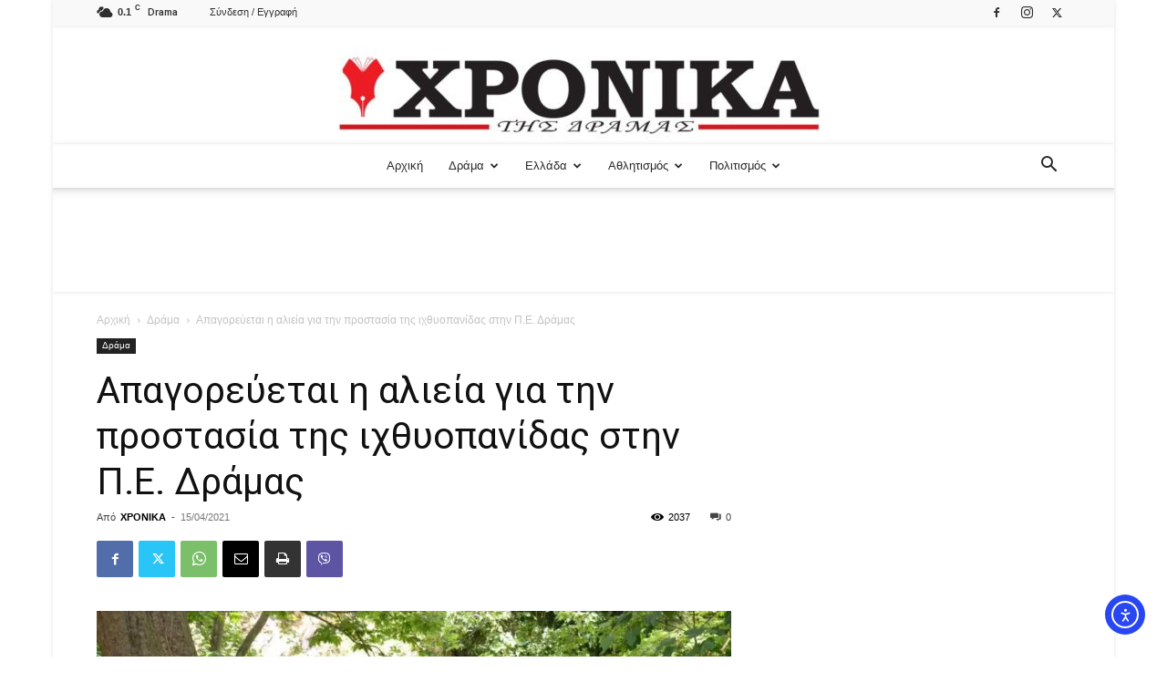

--- FILE ---
content_type: text/html; charset=UTF-8
request_url: https://xronikadramas.gr/apagoreyetai-i-alieia-gia-tin-prostasia-tis-ichthyopanidas-stin-p-e-dramas/
body_size: 52694
content:
<!doctype html >
<!--[if IE 8]>    <html class="ie8" lang="en"> <![endif]-->
<!--[if IE 9]>    <html class="ie9" lang="en"> <![endif]-->
<!--[if gt IE 8]><!--> <html lang="el"> <!--<![endif]-->
<head>
    <title>Απαγορεύεται η αλιεία για την προστασία της ιχθυοπανίδας στην Π.Ε. Δράμας - Χρονικά της Δράμας</title>
    <meta charset="UTF-8" />
    <meta name="viewport" content="width=device-width, initial-scale=1.0">
    <link rel="pingback" href="https://xronikadramas.gr/xmlrpc.php" />
    <script type="text/javascript">
/* <![CDATA[ */
(()=>{var e={};e.g=function(){if("object"==typeof globalThis)return globalThis;try{return this||new Function("return this")()}catch(e){if("object"==typeof window)return window}}(),function({ampUrl:n,isCustomizePreview:t,isAmpDevMode:r,noampQueryVarName:o,noampQueryVarValue:s,disabledStorageKey:i,mobileUserAgents:a,regexRegex:c}){if("undefined"==typeof sessionStorage)return;const d=new RegExp(c);if(!a.some((e=>{const n=e.match(d);return!(!n||!new RegExp(n[1],n[2]).test(navigator.userAgent))||navigator.userAgent.includes(e)})))return;e.g.addEventListener("DOMContentLoaded",(()=>{const e=document.getElementById("amp-mobile-version-switcher");if(!e)return;e.hidden=!1;const n=e.querySelector("a[href]");n&&n.addEventListener("click",(()=>{sessionStorage.removeItem(i)}))}));const g=r&&["paired-browsing-non-amp","paired-browsing-amp"].includes(window.name);if(sessionStorage.getItem(i)||t||g)return;const u=new URL(location.href),m=new URL(n);m.hash=u.hash,u.searchParams.has(o)&&s===u.searchParams.get(o)?sessionStorage.setItem(i,"1"):m.href!==u.href&&(window.stop(),location.replace(m.href))}({"ampUrl":"https:\/\/xronikadramas.gr\/apagoreyetai-i-alieia-gia-tin-prostasia-tis-ichthyopanidas-stin-p-e-dramas\/?amp=1","noampQueryVarName":"noamp","noampQueryVarValue":"mobile","disabledStorageKey":"amp_mobile_redirect_disabled","mobileUserAgents":["Mobile","Android","Silk\/","Kindle","BlackBerry","Opera Mini","Opera Mobi"],"regexRegex":"^\\\/((?:.|\\n)+)\\\/([i]*)$","isCustomizePreview":false,"isAmpDevMode":false})})();
/* ]]> */
</script>
<style id="jetpack-boost-critical-css">@media all{ul{box-sizing:border-box}html :where(img[class*=wp-image-]){height:auto;max-width:100%}@font-face{font-display:swap;font-family:Roboto;font-stretch:100%;font-style:normal;font-weight:400;unicode-range:u+0460-052f,u+1c80-1c8a,u+20b4,u+2de0-2dff,u+a640-a69f,u+fe2e-fe2f}@font-face{font-display:swap;font-family:Roboto;font-stretch:100%;font-style:normal;font-weight:400;unicode-range:u+0301,u+0400-045f,u+0490-0491,u+04b0-04b1,u+2116}@font-face{font-display:swap;font-family:Roboto;font-stretch:100%;font-style:normal;font-weight:400;unicode-range:u+1f??}@font-face{font-display:swap;font-family:Roboto;font-stretch:100%;font-style:normal;font-weight:400;unicode-range:u+0370-0377,u+037a-037f,u+0384-038a,u+038c,u+038e-03a1,u+03a3-03ff}@font-face{font-display:swap;font-family:Roboto;font-stretch:100%;font-style:normal;font-weight:400;unicode-range:u+0001-000c,u+000e-001f,u+007f-009f,u+20dd-20e0,u+20e2-20e4,u+2150-218f,u+2190,u+2192,u+2194-2199,u+21af,u+21e6-21f0,u+21f3,u+2218-2219,u+2299,u+22c4-22c6,u+2300-243f,u+2440-244a,u+2460-24ff,u+25a0-27bf,u+28??,u+2921-2922,u+2981,u+29bf,u+29eb,u+2b??,u+4dc0-4dff,u+fff9-fffb,u+10140-1018e,u+10190-1019c,u+101a0,u+101d0-101fd,u+102e0-102fb,u+10e60-10e7e,u+1d2c0-1d2d3,u+1d2e0-1d37f,u+1f0??,u+1f100-1f1ad,u+1f1e6-1f1ff,u+1f30d-1f30f,u+1f315,u+1f31c,u+1f31e,u+1f320-1f32c,u+1f336,u+1f378,u+1f37d,u+1f382,u+1f393-1f39f,u+1f3a7-1f3a8,u+1f3ac-1f3af,u+1f3c2,u+1f3c4-1f3c6,u+1f3ca-1f3ce,u+1f3d4-1f3e0,u+1f3ed,u+1f3f1-1f3f3,u+1f3f5-1f3f7,u+1f408,u+1f415,u+1f41f,u+1f426,u+1f43f,u+1f441-1f442,u+1f444,u+1f446-1f449,u+1f44c-1f44e,u+1f453,u+1f46a,u+1f47d,u+1f4a3,u+1f4b0,u+1f4b3,u+1f4b9,u+1f4bb,u+1f4bf,u+1f4c8-1f4cb,u+1f4d6,u+1f4da,u+1f4df,u+1f4e3-1f4e6,u+1f4ea-1f4ed,u+1f4f7,u+1f4f9-1f4fb,u+1f4fd-1f4fe,u+1f503,u+1f507-1f50b,u+1f50d,u+1f512-1f513,u+1f53e-1f54a,u+1f54f-1f5fa,u+1f610,u+1f650-1f67f,u+1f687,u+1f68d,u+1f691,u+1f694,u+1f698,u+1f6ad,u+1f6b2,u+1f6b9-1f6ba,u+1f6bc,u+1f6c6-1f6cf,u+1f6d3-1f6d7,u+1f6e0-1f6ea,u+1f6f0-1f6f3,u+1f6f7-1f6fc,u+1f7??,u+1f800-1f80b,u+1f810-1f847,u+1f850-1f859,u+1f860-1f887,u+1f890-1f8ad,u+1f8b0-1f8bb,u+1f8c0-1f8c1,u+1f900-1f90b,u+1f93b,u+1f946,u+1f984,u+1f996,u+1f9e9,u+1fa00-1fa6f,u+1fa70-1fa7c,u+1fa80-1fa89,u+1fa8f-1fac6,u+1face-1fadc,u+1fadf-1fae9,u+1faf0-1faf8,u+1fb??}@font-face{font-display:swap;font-family:Roboto;font-stretch:100%;font-style:normal;font-weight:400;unicode-range:u+0102-0103,u+0110-0111,u+0128-0129,u+0168-0169,u+01a0-01a1,u+01af-01b0,u+0300-0301,u+0303-0304,u+0308-0309,u+0323,u+0329,u+1ea0-1ef9,u+20ab}@font-face{font-display:swap;font-family:Roboto;font-stretch:100%;font-style:normal;font-weight:400;unicode-range:u+0100-02ba,u+02bd-02c5,u+02c7-02cc,u+02ce-02d7,u+02dd-02ff,u+0304,u+0308,u+0329,u+1d00-1dbf,u+1e00-1e9f,u+1ef2-1eff,u+2020,u+20a0-20ab,u+20ad-20c0,u+2113,u+2c60-2c7f,u+a720-a7ff}@font-face{font-display:swap;font-family:Roboto;font-stretch:100%;font-style:normal;font-weight:400;unicode-range:u+00??,u+0131,u+0152-0153,u+02bb-02bc,u+02c6,u+02da,u+02dc,u+0304,u+0308,u+0329,u+2000-206f,u+20ac,u+2122,u+2191,u+2193,u+2212,u+2215,u+feff,u+fffd}@font-face{font-display:swap;font-family:Roboto;font-stretch:100%;font-style:normal;font-weight:500;unicode-range:u+0460-052f,u+1c80-1c8a,u+20b4,u+2de0-2dff,u+a640-a69f,u+fe2e-fe2f}@font-face{font-display:swap;font-family:Roboto;font-stretch:100%;font-style:normal;font-weight:500;unicode-range:u+0301,u+0400-045f,u+0490-0491,u+04b0-04b1,u+2116}@font-face{font-display:swap;font-family:Roboto;font-stretch:100%;font-style:normal;font-weight:500;unicode-range:u+1f??}@font-face{font-display:swap;font-family:Roboto;font-stretch:100%;font-style:normal;font-weight:500;unicode-range:u+0370-0377,u+037a-037f,u+0384-038a,u+038c,u+038e-03a1,u+03a3-03ff}@font-face{font-display:swap;font-family:Roboto;font-stretch:100%;font-style:normal;font-weight:500;unicode-range:u+0001-000c,u+000e-001f,u+007f-009f,u+20dd-20e0,u+20e2-20e4,u+2150-218f,u+2190,u+2192,u+2194-2199,u+21af,u+21e6-21f0,u+21f3,u+2218-2219,u+2299,u+22c4-22c6,u+2300-243f,u+2440-244a,u+2460-24ff,u+25a0-27bf,u+28??,u+2921-2922,u+2981,u+29bf,u+29eb,u+2b??,u+4dc0-4dff,u+fff9-fffb,u+10140-1018e,u+10190-1019c,u+101a0,u+101d0-101fd,u+102e0-102fb,u+10e60-10e7e,u+1d2c0-1d2d3,u+1d2e0-1d37f,u+1f0??,u+1f100-1f1ad,u+1f1e6-1f1ff,u+1f30d-1f30f,u+1f315,u+1f31c,u+1f31e,u+1f320-1f32c,u+1f336,u+1f378,u+1f37d,u+1f382,u+1f393-1f39f,u+1f3a7-1f3a8,u+1f3ac-1f3af,u+1f3c2,u+1f3c4-1f3c6,u+1f3ca-1f3ce,u+1f3d4-1f3e0,u+1f3ed,u+1f3f1-1f3f3,u+1f3f5-1f3f7,u+1f408,u+1f415,u+1f41f,u+1f426,u+1f43f,u+1f441-1f442,u+1f444,u+1f446-1f449,u+1f44c-1f44e,u+1f453,u+1f46a,u+1f47d,u+1f4a3,u+1f4b0,u+1f4b3,u+1f4b9,u+1f4bb,u+1f4bf,u+1f4c8-1f4cb,u+1f4d6,u+1f4da,u+1f4df,u+1f4e3-1f4e6,u+1f4ea-1f4ed,u+1f4f7,u+1f4f9-1f4fb,u+1f4fd-1f4fe,u+1f503,u+1f507-1f50b,u+1f50d,u+1f512-1f513,u+1f53e-1f54a,u+1f54f-1f5fa,u+1f610,u+1f650-1f67f,u+1f687,u+1f68d,u+1f691,u+1f694,u+1f698,u+1f6ad,u+1f6b2,u+1f6b9-1f6ba,u+1f6bc,u+1f6c6-1f6cf,u+1f6d3-1f6d7,u+1f6e0-1f6ea,u+1f6f0-1f6f3,u+1f6f7-1f6fc,u+1f7??,u+1f800-1f80b,u+1f810-1f847,u+1f850-1f859,u+1f860-1f887,u+1f890-1f8ad,u+1f8b0-1f8bb,u+1f8c0-1f8c1,u+1f900-1f90b,u+1f93b,u+1f946,u+1f984,u+1f996,u+1f9e9,u+1fa00-1fa6f,u+1fa70-1fa7c,u+1fa80-1fa89,u+1fa8f-1fac6,u+1face-1fadc,u+1fadf-1fae9,u+1faf0-1faf8,u+1fb??}@font-face{font-display:swap;font-family:Roboto;font-stretch:100%;font-style:normal;font-weight:500;unicode-range:u+0102-0103,u+0110-0111,u+0128-0129,u+0168-0169,u+01a0-01a1,u+01af-01b0,u+0300-0301,u+0303-0304,u+0308-0309,u+0323,u+0329,u+1ea0-1ef9,u+20ab}@font-face{font-display:swap;font-family:Roboto;font-stretch:100%;font-style:normal;font-weight:500;unicode-range:u+0100-02ba,u+02bd-02c5,u+02c7-02cc,u+02ce-02d7,u+02dd-02ff,u+0304,u+0308,u+0329,u+1d00-1dbf,u+1e00-1e9f,u+1ef2-1eff,u+2020,u+20a0-20ab,u+20ad-20c0,u+2113,u+2c60-2c7f,u+a720-a7ff}@font-face{font-display:swap;font-family:Roboto;font-stretch:100%;font-style:normal;font-weight:500;unicode-range:u+00??,u+0131,u+0152-0153,u+02bb-02bc,u+02c6,u+02da,u+02dc,u+0304,u+0308,u+0329,u+2000-206f,u+20ac,u+2122,u+2191,u+2193,u+2212,u+2215,u+feff,u+fffd}@font-face{font-display:swap;font-family:Roboto;font-stretch:100%;font-style:normal;font-weight:600;unicode-range:u+0460-052f,u+1c80-1c8a,u+20b4,u+2de0-2dff,u+a640-a69f,u+fe2e-fe2f}@font-face{font-display:swap;font-family:Roboto;font-stretch:100%;font-style:normal;font-weight:600;unicode-range:u+0301,u+0400-045f,u+0490-0491,u+04b0-04b1,u+2116}@font-face{font-display:swap;font-family:Roboto;font-stretch:100%;font-style:normal;font-weight:600;unicode-range:u+1f??}@font-face{font-display:swap;font-family:Roboto;font-stretch:100%;font-style:normal;font-weight:600;unicode-range:u+0370-0377,u+037a-037f,u+0384-038a,u+038c,u+038e-03a1,u+03a3-03ff}@font-face{font-display:swap;font-family:Roboto;font-stretch:100%;font-style:normal;font-weight:600;unicode-range:u+0001-000c,u+000e-001f,u+007f-009f,u+20dd-20e0,u+20e2-20e4,u+2150-218f,u+2190,u+2192,u+2194-2199,u+21af,u+21e6-21f0,u+21f3,u+2218-2219,u+2299,u+22c4-22c6,u+2300-243f,u+2440-244a,u+2460-24ff,u+25a0-27bf,u+28??,u+2921-2922,u+2981,u+29bf,u+29eb,u+2b??,u+4dc0-4dff,u+fff9-fffb,u+10140-1018e,u+10190-1019c,u+101a0,u+101d0-101fd,u+102e0-102fb,u+10e60-10e7e,u+1d2c0-1d2d3,u+1d2e0-1d37f,u+1f0??,u+1f100-1f1ad,u+1f1e6-1f1ff,u+1f30d-1f30f,u+1f315,u+1f31c,u+1f31e,u+1f320-1f32c,u+1f336,u+1f378,u+1f37d,u+1f382,u+1f393-1f39f,u+1f3a7-1f3a8,u+1f3ac-1f3af,u+1f3c2,u+1f3c4-1f3c6,u+1f3ca-1f3ce,u+1f3d4-1f3e0,u+1f3ed,u+1f3f1-1f3f3,u+1f3f5-1f3f7,u+1f408,u+1f415,u+1f41f,u+1f426,u+1f43f,u+1f441-1f442,u+1f444,u+1f446-1f449,u+1f44c-1f44e,u+1f453,u+1f46a,u+1f47d,u+1f4a3,u+1f4b0,u+1f4b3,u+1f4b9,u+1f4bb,u+1f4bf,u+1f4c8-1f4cb,u+1f4d6,u+1f4da,u+1f4df,u+1f4e3-1f4e6,u+1f4ea-1f4ed,u+1f4f7,u+1f4f9-1f4fb,u+1f4fd-1f4fe,u+1f503,u+1f507-1f50b,u+1f50d,u+1f512-1f513,u+1f53e-1f54a,u+1f54f-1f5fa,u+1f610,u+1f650-1f67f,u+1f687,u+1f68d,u+1f691,u+1f694,u+1f698,u+1f6ad,u+1f6b2,u+1f6b9-1f6ba,u+1f6bc,u+1f6c6-1f6cf,u+1f6d3-1f6d7,u+1f6e0-1f6ea,u+1f6f0-1f6f3,u+1f6f7-1f6fc,u+1f7??,u+1f800-1f80b,u+1f810-1f847,u+1f850-1f859,u+1f860-1f887,u+1f890-1f8ad,u+1f8b0-1f8bb,u+1f8c0-1f8c1,u+1f900-1f90b,u+1f93b,u+1f946,u+1f984,u+1f996,u+1f9e9,u+1fa00-1fa6f,u+1fa70-1fa7c,u+1fa80-1fa89,u+1fa8f-1fac6,u+1face-1fadc,u+1fadf-1fae9,u+1faf0-1faf8,u+1fb??}@font-face{font-display:swap;font-family:Roboto;font-stretch:100%;font-style:normal;font-weight:600;unicode-range:u+0102-0103,u+0110-0111,u+0128-0129,u+0168-0169,u+01a0-01a1,u+01af-01b0,u+0300-0301,u+0303-0304,u+0308-0309,u+0323,u+0329,u+1ea0-1ef9,u+20ab}@font-face{font-display:swap;font-family:Roboto;font-stretch:100%;font-style:normal;font-weight:600;unicode-range:u+0100-02ba,u+02bd-02c5,u+02c7-02cc,u+02ce-02d7,u+02dd-02ff,u+0304,u+0308,u+0329,u+1d00-1dbf,u+1e00-1e9f,u+1ef2-1eff,u+2020,u+20a0-20ab,u+20ad-20c0,u+2113,u+2c60-2c7f,u+a720-a7ff}@font-face{font-display:swap;font-family:Roboto;font-stretch:100%;font-style:normal;font-weight:600;unicode-range:u+00??,u+0131,u+0152-0153,u+02bb-02bc,u+02c6,u+02da,u+02dc,u+0304,u+0308,u+0329,u+2000-206f,u+20ac,u+2122,u+2191,u+2193,u+2212,u+2215,u+feff,u+fffd}@font-face{font-display:swap;font-family:Roboto;font-stretch:100%;font-style:normal;font-weight:700;unicode-range:u+0460-052f,u+1c80-1c8a,u+20b4,u+2de0-2dff,u+a640-a69f,u+fe2e-fe2f}@font-face{font-display:swap;font-family:Roboto;font-stretch:100%;font-style:normal;font-weight:700;unicode-range:u+0301,u+0400-045f,u+0490-0491,u+04b0-04b1,u+2116}@font-face{font-display:swap;font-family:Roboto;font-stretch:100%;font-style:normal;font-weight:700;unicode-range:u+1f??}@font-face{font-display:swap;font-family:Roboto;font-stretch:100%;font-style:normal;font-weight:700;unicode-range:u+0370-0377,u+037a-037f,u+0384-038a,u+038c,u+038e-03a1,u+03a3-03ff}@font-face{font-display:swap;font-family:Roboto;font-stretch:100%;font-style:normal;font-weight:700;unicode-range:u+0001-000c,u+000e-001f,u+007f-009f,u+20dd-20e0,u+20e2-20e4,u+2150-218f,u+2190,u+2192,u+2194-2199,u+21af,u+21e6-21f0,u+21f3,u+2218-2219,u+2299,u+22c4-22c6,u+2300-243f,u+2440-244a,u+2460-24ff,u+25a0-27bf,u+28??,u+2921-2922,u+2981,u+29bf,u+29eb,u+2b??,u+4dc0-4dff,u+fff9-fffb,u+10140-1018e,u+10190-1019c,u+101a0,u+101d0-101fd,u+102e0-102fb,u+10e60-10e7e,u+1d2c0-1d2d3,u+1d2e0-1d37f,u+1f0??,u+1f100-1f1ad,u+1f1e6-1f1ff,u+1f30d-1f30f,u+1f315,u+1f31c,u+1f31e,u+1f320-1f32c,u+1f336,u+1f378,u+1f37d,u+1f382,u+1f393-1f39f,u+1f3a7-1f3a8,u+1f3ac-1f3af,u+1f3c2,u+1f3c4-1f3c6,u+1f3ca-1f3ce,u+1f3d4-1f3e0,u+1f3ed,u+1f3f1-1f3f3,u+1f3f5-1f3f7,u+1f408,u+1f415,u+1f41f,u+1f426,u+1f43f,u+1f441-1f442,u+1f444,u+1f446-1f449,u+1f44c-1f44e,u+1f453,u+1f46a,u+1f47d,u+1f4a3,u+1f4b0,u+1f4b3,u+1f4b9,u+1f4bb,u+1f4bf,u+1f4c8-1f4cb,u+1f4d6,u+1f4da,u+1f4df,u+1f4e3-1f4e6,u+1f4ea-1f4ed,u+1f4f7,u+1f4f9-1f4fb,u+1f4fd-1f4fe,u+1f503,u+1f507-1f50b,u+1f50d,u+1f512-1f513,u+1f53e-1f54a,u+1f54f-1f5fa,u+1f610,u+1f650-1f67f,u+1f687,u+1f68d,u+1f691,u+1f694,u+1f698,u+1f6ad,u+1f6b2,u+1f6b9-1f6ba,u+1f6bc,u+1f6c6-1f6cf,u+1f6d3-1f6d7,u+1f6e0-1f6ea,u+1f6f0-1f6f3,u+1f6f7-1f6fc,u+1f7??,u+1f800-1f80b,u+1f810-1f847,u+1f850-1f859,u+1f860-1f887,u+1f890-1f8ad,u+1f8b0-1f8bb,u+1f8c0-1f8c1,u+1f900-1f90b,u+1f93b,u+1f946,u+1f984,u+1f996,u+1f9e9,u+1fa00-1fa6f,u+1fa70-1fa7c,u+1fa80-1fa89,u+1fa8f-1fac6,u+1face-1fadc,u+1fadf-1fae9,u+1faf0-1faf8,u+1fb??}@font-face{font-display:swap;font-family:Roboto;font-stretch:100%;font-style:normal;font-weight:700;unicode-range:u+0102-0103,u+0110-0111,u+0128-0129,u+0168-0169,u+01a0-01a1,u+01af-01b0,u+0300-0301,u+0303-0304,u+0308-0309,u+0323,u+0329,u+1ea0-1ef9,u+20ab}@font-face{font-display:swap;font-family:Roboto;font-stretch:100%;font-style:normal;font-weight:700;unicode-range:u+0100-02ba,u+02bd-02c5,u+02c7-02cc,u+02ce-02d7,u+02dd-02ff,u+0304,u+0308,u+0329,u+1d00-1dbf,u+1e00-1e9f,u+1ef2-1eff,u+2020,u+20a0-20ab,u+20ad-20c0,u+2113,u+2c60-2c7f,u+a720-a7ff}@font-face{font-display:swap;font-family:Roboto;font-stretch:100%;font-style:normal;font-weight:700;unicode-range:u+00??,u+0131,u+0152-0153,u+02bb-02bc,u+02c6,u+02da,u+02dc,u+0304,u+0308,u+0329,u+2000-206f,u+20ac,u+2122,u+2191,u+2193,u+2212,u+2215,u+feff,u+fffd}.clearfix:after,.clearfix:before{display:table;content:"";line-height:0}.clearfix:after{clear:both}:root{--td_theme_color:#4db2ec;--td_black:#222;--td_text_color:#111;--td_default_google_font_1:"Open Sans","Open Sans Regular",sans-serif;--td_default_google_font_2:"Roboto",sans-serif}.clearfix:after,.clearfix:before{display:table;content:"";line-height:0}.clearfix:after{clear:both}html{font-family:sans-serif;-ms-text-size-adjust:100%;-webkit-text-size-adjust:100%}body{margin:0}article,header{display:block}a{background-color:#fff0}strong{font-weight:700}img{border:0}input{color:inherit;font:inherit;margin:0}html input[type=button],input[type=submit]{-webkit-appearance:button}input{line-height:normal}*{-webkit-box-sizing:border-box;-moz-box-sizing:border-box;box-sizing:border-box}:after,:before{-webkit-box-sizing:border-box;-moz-box-sizing:border-box;box-sizing:border-box}img{max-width:100%;height:auto}.td-main-content-wrap{background-color:#fff}.td-page-meta{display:none}.td-container{width:1068px;margin-right:auto;margin-left:auto}.td-container:after,.td-container:before{display:table;content:"";line-height:0}.td-container:after{clear:both}.td-pb-row{margin-right:-24px;margin-left:-24px;position:relative}.td-pb-row:after,.td-pb-row:before{display:table;content:""}.td-pb-row:after{clear:both}.td-pb-row [class*=td-pb-span]{display:block;min-height:1px;float:left;padding-right:24px;padding-left:24px;position:relative}@media (min-width:1019px) and (max-width:1140px){.td-pb-row [class*=td-pb-span]{padding-right:20px;padding-left:20px}}@media (min-width:768px) and (max-width:1018px){.td-pb-row [class*=td-pb-span]{padding-right:14px;padding-left:14px}}@media (max-width:767px){.td-pb-row [class*=td-pb-span]{padding-right:0;padding-left:0;float:none;width:100%}}.td-ss-main-sidebar{-webkit-backface-visibility:hidden;-webkit-perspective:1000}.td-pb-span4{width:33.33333333%}.td-pb-span8{width:66.66666667%}@media (min-width:1019px) and (max-width:1140px){.td-container{width:980px}.td-pb-row{margin-right:-20px;margin-left:-20px}}@media (min-width:768px) and (max-width:1018px){.td-container{width:740px}.td-pb-row{margin-right:-14px;margin-left:-14px}}@media (max-width:767px){.td-container{width:100%;padding-left:20px;padding-right:20px}.td-pb-row{width:100%;margin-left:0;margin-right:0}}.td-header-wrap{position:relative;z-index:2000}.td-header-row{font-family:var(--td_default_google_font_1,"Open Sans","Open Sans Regular",sans-serif)}.td-header-row:after,.td-header-row:before{display:table;content:""}.td-header-row:after{clear:both}.td-header-row [class*=td-header-sp]{display:block;min-height:1px;float:left;padding-right:24px;padding-left:24px}@media (min-width:1019px) and (max-width:1140px){.td-header-row [class*=td-header-sp]{padding-right:20px;padding-left:20px}}@media (min-width:768px) and (max-width:1018px){.td-header-row [class*=td-header-sp]{padding-right:14px;padding-left:14px}}@media (max-width:767px){.td-header-row [class*=td-header-sp]{padding-right:0;padding-left:0;float:none;width:100%}}.td-header-gradient:before{content:"";background:#fff0 url([data-uri]);width:100%;height:12px;position:absolute;left:0;bottom:-12px;z-index:1}@media (max-width:767px){#td-header-search-button{display:none}}#td-header-search-button-mob{display:none}@media (max-width:767px){#td-header-search-button-mob{display:block}}@media (min-width:768px){.td-drop-down-search .td-search-form{margin:20px}}.td-header-wrap .td-drop-down-search{position:absolute;top:100%;right:0;visibility:hidden;opacity:0;transform:translate3d(0,20px,0);-webkit-transform:translate3d(0,20px,0);background-color:#fff;-webkit-box-shadow:0 2px 6px rgb(0 0 0/.2);box-shadow:0 2px 6px rgb(0 0 0/.2);border-top:0;width:342px}.td-header-wrap .td-drop-down-search .btn{position:absolute;height:32px;min-width:67px;line-height:17px;padding:7px 15px 8px;text-shadow:none;vertical-align:top;right:20px;margin:0!important}.td-header-wrap .td-drop-down-search:before{position:absolute;top:-9px;right:19px;display:block;content:"";width:0;height:0;border-style:solid;border-width:0 5.5px 6px 5.5px;border-color:#fff0 #fff0 var(--td_theme_color,#4db2ec) #fff0}.td-header-wrap .td-drop-down-search:after{position:absolute;top:-3px;display:block;content:"";right:0;left:0;margin:0 auto;width:100%;height:3px;background-color:var(--td_theme_color,#4db2ec)}.td-header-wrap #td-header-search{width:235px;height:32px;margin:0;border-right:0;line-height:17px;border-color:#eaeaea!important}@media (max-width:767px){.td-header-wrap #td-header-search{width:91%;font-size:16px}}.td-header-wrap .td-post-category{z-index:2;position:relative}.td-banner-wrap-full{position:relative}.td-header-menu-wrap-full{z-index:9998;position:relative}@media (max-width:767px){.td-header-wrap .td-header-main-menu,.td-header-wrap .td-header-menu-wrap,.td-header-wrap .td-header-menu-wrap-full{background-color:var(--td_mobile_menu_color,#222)!important;height:54px!important}.header-search-wrap .td-icon-search{color:var(--td_mobile_icons_color,#fff)!important}}.td-header-wrap .td-header-menu-wrap-full{background-color:#fff}.td-header-main-menu{position:relative;z-index:999;padding-right:48px}@media (max-width:767px){.td-header-main-menu{padding-right:64px;padding-left:2px}}.sf-menu,.sf-menu li,.sf-menu ul{margin:0;list-style:none}@media (max-width:767px){.sf-menu{display:none}}.sf-menu ul{position:absolute;top:-999em;width:10em}.sf-menu ul li{width:100%}.sf-menu li{float:left;position:relative}.sf-menu .td-menu-item>a{display:block;position:relative}.sf-menu>li>a{padding:0 14px;line-height:48px;font-size:14px;color:#000;font-weight:700;text-transform:uppercase;-webkit-backface-visibility:hidden}@media (min-width:768px) and (max-width:1018px){.sf-menu>li>a{padding:0 9px;font-size:11px}}.sf-menu>li>a:after{background-color:#fff0;content:"";width:0;height:3px;position:absolute;bottom:0;left:0;right:0;margin:0 auto;-webkit-transform:translate3d(0,0,0);transform:translate3d(0,0,0)}#td-header-menu{display:inline-block;vertical-align:top}.sf-menu ul{background-color:#fff}.sf-menu .sub-menu{-webkit-backface-visibility:hidden}.header-search-wrap{position:absolute;top:0;right:0;z-index:999}.header-search-wrap .td-icon-search{display:inline-block;font-size:19px;width:48px;line-height:48px;text-align:center}@media (min-width:768px) and (max-width:1018px){.header-search-wrap .td-icon-search{font-size:15px}}@media (max-width:767px){.header-search-wrap .td-icon-search{height:54px;width:54px;line-height:54px;font-size:22px;margin-right:2px}}#td-outer-wrap{overflow:hidden}@media (max-width:767px){#td-outer-wrap{margin:auto;width:100%;-webkit-transform-origin:50% 200px 0;transform-origin:50% 200px 0}}#td-top-mobile-toggle{display:none}@media (max-width:767px){#td-top-mobile-toggle{display:inline-block;position:relative}}#td-top-mobile-toggle a{display:inline-block}#td-top-mobile-toggle i{font-size:27px;width:64px;line-height:54px;height:54px;display:inline-block;padding-top:1px;color:var(--td_mobile_icons_color,#fff)}.td-menu-background{background-repeat:var(--td_mobile_background_repeat,no-repeat);background-size:var(--td_mobile_background_size,cover);background-position:var(--td_mobile_background_size,center top);position:fixed;top:0;display:block;width:100%;height:113%;z-index:9999;visibility:hidden;transform:translate3d(-100%,0,0);-webkit-transform:translate3d(-100%,0,0)}.td-menu-background:before{content:"";width:100%;height:100%;position:absolute;top:0;left:0;opacity:.98;background:#313b45;background:-webkit-gradient(left top,left bottom,color-stop(0,var(--td_mobile_gradient_one_mob,#313b45)),color-stop(100%,var(--td_mobile_gradient_two_mob,#3393b8)));background:linear-gradient(to bottom,var(--td_mobile_gradient_one_mob,#313b45) 0,var(--td_mobile_gradient_two_mob,#3393b8) 100%)}#td-mobile-nav{padding:0;position:fixed;width:100%;height:calc(100% + 1px);top:0;z-index:9999;visibility:hidden;transform:translate3d(-99%,0,0);-webkit-transform:translate3d(-99%,0,0);left:-1%;font-family:-apple-system,".SFNSText-Regular","San Francisco",Roboto,"Segoe UI","Helvetica Neue","Lucida Grande",sans-serif}#td-mobile-nav .td_display_err{text-align:center;color:var(--td_mobile_text_color,#fff);border:none;-webkit-box-shadow:0 0 8px rgb(0 0 0/.16);box-shadow:0 0 8px rgb(0 0 0/.16);margin:-9px -30px 24px;font-size:14px;border-radius:0;padding:12px;position:relative;background-color:rgb(255 255 255/.06);display:none}#td-mobile-nav input:invalid{box-shadow:none!important}#td-mobile-nav{height:1px;overflow:hidden}#td-mobile-nav .td-menu-socials{padding:0 65px 0 20px;overflow:hidden;height:60px}#td-mobile-nav .td-social-icon-wrap{margin:20px 5px 0 0;display:inline-block}#td-mobile-nav .td-social-icon-wrap i{border:none;background-color:#fff0;font-size:14px;width:40px;height:40px;line-height:38px;color:var(--td_mobile_text_color,#fff);vertical-align:middle}#td-mobile-nav .td-social-icon-wrap .td-icon-instagram{font-size:16px}.td-mobile-close{position:absolute;right:1px;top:0;z-index:1000}.td-mobile-close .td-icon-close-mobile{height:70px;width:70px;line-height:70px;font-size:21px;color:var(--td_mobile_text_color,#fff);top:4px;position:relative}.td-mobile-content{padding:20px 20px 0}.td-mobile-container{padding-bottom:20px;position:relative}.td-mobile-content ul{list-style:none;margin:0;padding:0}.td-mobile-content li{float:none;margin-left:0;-webkit-touch-callout:none}.td-mobile-content li a{display:block;line-height:21px;font-size:21px;color:var(--td_mobile_text_color,#fff);margin-left:0;padding:12px 30px 12px 12px;font-weight:700}.td-mobile-content .td-icon-menu-right{display:none;position:absolute;top:10px;right:-4px;z-index:1000;font-size:14px;padding:6px 12px;float:right;color:var(--td_mobile_text_color,#fff);-webkit-transform-origin:50% 48%0;transform-origin:50% 48%0;transform:rotate(-90deg);-webkit-transform:rotate(-90deg)}.td-mobile-content .td-icon-menu-right:before{content:""}.td-mobile-content .sub-menu{max-height:0;overflow:hidden;opacity:0}.td-mobile-content .sub-menu a{padding:9px 26px 9px 36px!important;line-height:19px;font-size:16px;font-weight:400}.td-mobile-content .menu-item-has-children a{width:100%;z-index:1}.td-mobile-container{opacity:1}#td-mobile-nav .td-login-animation{opacity:0;position:absolute;top:0;width:100%}#td-mobile-nav .td-login-animation .td-login-inputs{height:76px}.td-search-wrap-mob{padding:0;position:absolute;width:100%;height:auto;top:0;text-align:center;z-index:9999;visibility:hidden;color:var(--td_mobile_text_color,#fff);font-family:-apple-system,".SFNSText-Regular","San Francisco",Roboto,"Segoe UI","Helvetica Neue","Lucida Grande",sans-serif}.td-search-wrap-mob .td-drop-down-search{opacity:0;visibility:hidden;-webkit-backface-visibility:hidden;position:relative}.td-search-wrap-mob #td-header-search-mob{color:var(--td_mobile_text_color,#fff);font-weight:700;font-size:26px;height:40px;line-height:36px;border:0;background:#fff0;outline:0;margin:8px 0;padding:0;text-align:center}.td-search-wrap-mob .td-search-input{margin:0 5%;position:relative}.td-search-wrap-mob .td-search-input span{opacity:.8;font-size:12px}.td-search-wrap-mob .td-search-input:after,.td-search-wrap-mob .td-search-input:before{content:"";position:absolute;display:block;width:100%;height:1px;background-color:var(--td_mobile_text_color,#fff);bottom:0;left:0;opacity:.2}.td-search-wrap-mob .td-search-input:after{opacity:.8;transform:scaleX(0);-webkit-transform:scaleX(0)}.td-search-wrap-mob .td-search-form{margin-bottom:30px}.td-search-background{background-repeat:no-repeat;background-size:cover;background-position:center top;position:fixed;top:0;display:block;width:100%;height:113%;z-index:9999;transform:translate3d(100%,0,0);-webkit-transform:translate3d(100%,0,0);visibility:hidden}.td-search-background:before{content:"";width:100%;height:100%;position:absolute;top:0;left:0;opacity:.98;background:#313b45;background:-webkit-gradient(left top,left bottom,color-stop(0,var(--td_mobile_gradient_one_mob,#313b45)),color-stop(100%,var(--td_mobile_gradient_two_mob,#3393b8)));background:linear-gradient(to bottom,var(--td_mobile_gradient_one_mob,#313b45) 0,var(--td_mobile_gradient_two_mob,#3393b8) 100%)}.td-search-close{text-align:right;z-index:1000}.td-search-close .td-icon-close-mobile{height:70px;width:70px;line-height:70px;font-size:21px;color:var(--td_mobile_text_color,#fff);position:relative;top:4px;right:0}#td-mobile-nav label{position:absolute;top:26px;left:10px;font-size:17px;color:var(--td_mobile_text_color,#fff);opacity:.6}.td-login-inputs{position:relative}body{font-family:Verdana,BlinkMacSystemFont,-apple-system,"Segoe UI",Roboto,Oxygen,Ubuntu,Cantarell,"Open Sans","Helvetica Neue",sans-serif;font-size:14px;line-height:21px}p{margin-top:0;margin-bottom:21px}a{color:var(--td_theme_color,#4db2ec);text-decoration:none}ul{padding:0}ul li{line-height:24px;margin-left:21px}h1,h3{font-family:var(--td_default_google_font_2,"Roboto",sans-serif);color:var(--td_text_color,#111);font-weight:400;margin:6px 0}h3>a{color:var(--td_text_color,#111)}h1{font-size:32px;line-height:40px;margin-top:33px;margin-bottom:23px}h3{font-size:22px;line-height:30px;margin-top:27px;margin-bottom:17px}input[type=submit]{font-family:var(--td_default_google_font_2,"Roboto",sans-serif);font-size:13px;background-color:var(--td_black,#222);border-radius:0;color:#fff;border:none;padding:8px 15px;font-weight:500}input[type=text]{font-size:12px;line-height:21px;color:#444;border:1px solid #e1e1e1;width:100%;max-width:100%;height:34px;padding:3px 9px}@media (max-width:767px){input[type=text]{font-size:16px}}input[type=password]{width:100%;position:relative;top:0;display:inline-table;vertical-align:middle;font-size:12px;line-height:21px;color:#444;border:1px solid #ccc;max-width:100%;height:34px;padding:3px 9px;margin-bottom:10px}@media (max-width:767px){input[type=password]{font-size:16px}}.tagdiv-type{font-size:15px;line-height:1.74;color:#222}.tagdiv-type img{margin-bottom:21px}.tagdiv-type p{margin-bottom:26px}@media (max-width:767px){.alignleft{float:none!important}}.alignleft{float:left;margin-top:6px;margin-right:24px!important;margin-bottom:6px!important;margin-left:0}@media (min-width:1019px) and (max-width:1140px){.alignleft{max-width:312px;margin-right:21px}}@media (min-width:768px) and (max-width:1018px){.alignleft{max-width:220px;margin-right:21px}}@media (max-width:767px){.alignleft{text-align:center;margin-left:auto!important;margin-right:auto!important;max-width:100%;margin-bottom:21px}}.entry-title{word-wrap:break-word}.td-module-thumb{position:relative;margin-bottom:13px}.td-module-thumb .entry-thumb{display:block}.td-module-meta-info{font-family:var(--td_default_google_font_1,"Open Sans","Open Sans Regular",sans-serif);font-size:11px;margin-bottom:7px;line-height:1;min-height:17px}.td-post-author-name{font-weight:700;display:inline-block;position:relative;top:2px}.td-post-author-name a{color:#000}.td-post-author-name div{display:inline;margin-right:2px}.td-post-date{color:#767676;display:inline-block;position:relative;top:2px}.td-post-category{font-family:var(--td_default_google_font_1,"Open Sans","Open Sans Regular",sans-serif);font-size:10px;font-weight:600;line-height:1;background-color:var(--td_black,#222);color:#fff;margin-right:5px;padding:3px 6px 4px;display:block;vertical-align:top}.td-module-image{position:relative}.td-module-image .td-post-category{position:absolute;bottom:0}.td-main-content-wrap{padding-bottom:40px}@media (max-width:767px){.td-main-content-wrap{padding-bottom:26px}}.td-ss-main-sidebar{perspective:unset!important}.td-crumb-container{min-height:35px;margin-bottom:9px;padding-top:21px}@media (min-width:768px) and (max-width:1018px){.td-crumb-container{padding-top:16px}}@media (max-width:767px){.td-crumb-container{padding-top:11px}}@media (max-width:767px){.single-post .td-bred-no-url-last{display:none}}.entry-crumbs{font-family:var(--td_default_google_font_1,"Open Sans","Open Sans Regular",sans-serif);font-size:12px;color:#c3c3c3;line-height:18px;padding-top:1px;padding-bottom:2px}.entry-crumbs a{color:#c3c3c3}.entry-crumbs .td-bread-sep{font-size:8px;margin:0 5px}.td-category{list-style:none;font-family:var(--td_default_google_font_1,"Open Sans","Open Sans Regular",sans-serif);font-size:10px;margin-top:0;margin-bottom:10px;line-height:1}.td-category li{display:inline-block;margin:0 5px 5px 0;line-height:1}.td-category a{color:#fff;background-color:var(--td_black,#222);padding:3px 6px 4px 6px;white-space:nowrap;display:inline-block}@media (max-width:767px){.single .td-category{margin-bottom:0}}.post{background-color:var(--td_container_transparent,#fff)}.post header .entry-title{margin-top:0;margin-bottom:7px;word-wrap:break-word;font-size:41px;line-height:50px}@media (max-width:1018px){.post header .entry-title{font-size:32px;line-height:36px}}@media (max-width:767px){.post header .entry-title{margin-top:3px;margin-bottom:9px}}.td-post-sub-title{font-family:var(--td_default_google_font_1,"Open Sans","Open Sans Regular",sans-serif);font-size:16px;font-style:italic;font-weight:300;line-height:24px;color:#999;margin:9px 0 14px 0}@media (max-width:767px){.td-post-sub-title{margin:0 0 16px}}header .td-module-meta-info{margin-bottom:16px}header .td-post-author-name{font-weight:400;color:#444;float:left}header .td-post-author-name a{font-weight:700;margin-right:3px}header .td-post-date{margin-left:4px;color:#767676;float:left}header .td-post-views{float:right;margin-right:22px}header .td-post-views span{line-height:15px;vertical-align:top}header .td-icon-views{position:relative;line-height:17px;font-size:14px;margin-right:5px}header .td-post-comments{float:right;position:relative;top:2px}header .td-post-comments a{color:#444}header .td-post-comments i{vertical-align:middle}header .td-icon-comments{margin-right:5px;font-size:9px}.td-next-prev-separator{display:none}.td-author-name{font-family:var(--td_default_google_font_1,"Open Sans","Open Sans Regular",sans-serif);font-size:15px;line-height:21px;font-weight:700;margin:7px 0 8px 0}.td-author-name a{color:#222}.td-post-featured-image{position:relative}.td-post-featured-image img{display:block;margin-bottom:26px;width:100%}.td-post-content{margin-top:21px;padding-bottom:16px}@media (max-width:767px){.td-post-content{margin-top:16px}}.td-post-content p{word-wrap:break-word}.td-post-content img{display:block}.td-post-template-default .td-post-title .td-post-comments{margin-left:22px}.td-post-template-default .td-post-title div.td-post-views{margin-right:0}@media (max-width:1018px){.td-post-template-default .td-post-header header .entry-title{font-size:32px;line-height:36px}}.td-post-template-default .td-post-featured-image img{width:auto}#cancel-comment-reply-link{font-size:12px;font-weight:400;color:var(--td_text_color,#111);margin-left:10px}.comment-form .td-warning-author,.comment-form .td-warning-captcha,.comment-form .td-warning-captcha-score,.comment-form .td-warning-comment,.comment-form .td-warning-email,.comment-form .td-warning-email-error{display:none}@font-face{font-family:newspaper;font-weight:400;font-style:normal;font-display:swap}[class*=" td-icon-"]:before,[class^=td-icon-]:before{font-family:newspaper;speak:none;font-style:normal;font-weight:400;font-variant:normal;text-transform:none;line-height:1;text-align:center;-webkit-font-smoothing:antialiased;-moz-osx-font-smoothing:grayscale}[class*=td-icon-]{line-height:1;text-align:center;display:inline-block}.td-icon-right:before{content:""}.td-icon-views:before{content:""}.td-icon-menu-up:before{content:""}.td-icon-search:before{content:""}.td-icon-menu-left:before{content:""}.td-icon-menu-right:before{content:""}.td-icon-mail:before{content:""}.td-icon-facebook:before{content:""}.td-icon-instagram:before{content:""}.td-icon-twitter:before{content:""}.td-icon-read-down:before{content:""}.td-icon-comments:before{content:""}.td-icon-mobile:before{content:""}.td-icon-whatsapp:before{content:""}.td-icon-close-mobile:before{content:""}.td-icon-modal-back:before{content:""}.td-icon-print:before{content:""}.td-icon-viber:before{content:""}.td-icon-plus:before{content:""}.clearfix:after,.clearfix:before{display:table;content:"";line-height:0}.clearfix:after{clear:both}#td-mobile-nav .td-menu-login-section{list-style:none;position:relative;margin-top:20px}#td-mobile-nav .td-menu-login-section a{color:var(--td_mobile_text_color,#fff)}#td-mobile-nav .td-guest-wrap{height:40px;text-align:center}#td-mobile-nav .td-guest-wrap .td-menu-login{display:inline-block;font-size:20px;font-weight:700;color:#fff;vertical-align:middle}#td-mobile-nav .td-register-section{position:absolute;top:0;color:var(--td_mobile_text_color,#fff);width:100%;z-index:-1}#td-mobile-nav .td-register-section a{color:var(--td_mobile_text_color,#fff)}#td-mobile-nav .td-register-section .td-icon-read-down{font-size:23px;transform:rotate(90deg);-webkit-transform:rotate(90deg);line-height:74px;width:74px}#td-mobile-nav .td-register-section .td-login-input{color:var(--td_mobile_text_color,#fff);font-weight:400;font-size:17px;height:40px;line-height:40px;border:0;background:#fff0;outline:0;margin:18px 0;position:relative;border-bottom:1px solid var(--td_mobile_text_color,rgb(255 255 255/.2));border-radius:0;box-shadow:none}#td-mobile-nav .td-register-section .td-login-form-wrap{padding:0 30px}#td-mobile-nav .td-register-section .td-login-button{display:block;text-align:center;width:100%;text-transform:uppercase;line-height:50px;color:var(--td_mobile_button_color_mob,#000);border:none;-webkit-box-shadow:0 0 8px rgb(0 0 0/.36);box-shadow:0 0 8px rgb(0 0 0/.36);margin:17px 0 15px;font-size:17px;border-radius:0;background-color:var(--td_mobile_button_background_mob,#fff);opacity:.8;text-shadow:none}#td-mobile-nav .td-register-section .td-login-info-text{text-align:center;margin-bottom:20px}#td-mobile-nav .td-login-title{position:absolute;top:0;padding:0 50px;text-align:center;line-height:74px;text-transform:uppercase;width:100%;font-size:17px;height:74px;overflow:hidden;z-index:-1}#td-mobile-nav .td-login-panel-title{text-align:center;font-size:16px;padding:30px 10px}#td-mobile-nav .td-login-panel-title span{display:inline-block;font-size:28px;font-weight:700;width:100%;margin-bottom:10px}.td_block_wrap{margin-bottom:48px;position:relative;clear:both}@media (max-width:767px){.td_block_wrap{margin-bottom:32px}}.td_block_wrap .td-next-prev-wrap{margin-top:20px}@media (max-width:767px){.td_block_wrap .td-next-prev-wrap{margin-bottom:0}}.td_with_ajax_pagination{transform:translate3d(0,0,0);-webkit-transform:translate3d(0,0,0);overflow:hidden}.td-next-prev-wrap{position:relative;clear:both}.td-next-prev-wrap a{display:inline-block;margin-right:7px;width:25px;height:25px;border:1px solid #dcdcdc;line-height:24px;text-align:center;vertical-align:middle;font-size:7px;color:#b7b7b7}.td-next-prev-wrap .ajax-page-disabled{opacity:.5}.td-next-prev-wrap .td-ajax-next-page{padding-left:2px}.td-next-prev-wrap .td-ajax-prev-page{padding-right:1px}@-moz-document url-prefix(){.td-next-prev-wrap a{line-height:23px}}@font-face{font-family:newspaper-icons;font-weight:400;font-style:normal;font-display:swap}[class^=td-icons]:before{font-family:newspaper-icons;speak:none;font-style:normal;font-weight:400;font-variant:normal;text-transform:none;line-height:1;text-align:center;-webkit-font-smoothing:antialiased;-moz-osx-font-smoothing:grayscale}[class*=td-icons]{line-height:1;text-align:center;display:inline-block}.clear-sky-n:before{content:"";display:none}.mfp-hide{display:none!important}.white-popup-block{position:relative;margin:0 auto;max-width:500px;min-height:500px;font-family:var(--td_default_google_font_1,"Open Sans","Open Sans Regular",sans-serif);text-align:center;color:#fff;vertical-align:top;-webkit-box-shadow:0 0 20px 0 rgb(0 0 0/.2);box-shadow:0 0 20px 0 rgb(0 0 0/.2);padding:0 0 24px;overflow:hidden}.white-popup-block:after{content:"";width:100%;height:100%;position:absolute;top:0;left:0;display:block;background:var(--td_login_gradient_one,rgb(0 69 130/.8));background:-webkit-gradient(left bottom,right top,color-stop(0,var(--td_login_gradient_one,rgb(0 69 130/.8))),color-stop(100%,var(--td_login_gradient_two,rgb(38 134 146/.8))));background:linear-gradient(45deg,var(--td_login_gradient_one,rgb(0 69 130/.8)) 0,var(--td_login_gradient_two,rgb(38 134 146/.8)) 100%);z-index:-2}.white-popup-block:before{content:"";width:100%;height:100%;position:absolute;top:0;left:0;display:block;background-repeat:var(--td_login_background_repeat,no-repeat);background-size:var(--td_login_background_size,cover);background-position:var(--td_login_background_position,top);opacity:var(--td_login_background_opacity,1);z-index:-3}#login_pass,#login_pass-mob{display:none!important}.td-header-rec-wrap{position:relative;min-height:90px}@media (min-width:768px) and (max-width:1018px){.td-header-rec-wrap{min-height:60px}}@media (max-width:767px){.td-header-rec-wrap{margin-left:auto;margin-right:auto;display:table;min-height:0!important}}.td-header-sp-recs{padding:0!important;width:728px;position:relative;min-height:0!important}@media (min-width:768px) and (max-width:1018px){.td-header-sp-recs{width:470px}}@media (max-width:767px){.td-header-sp-recs{width:100%}}.td-container-wrap{background-color:var(--td_container_transparent,#fff);margin-left:auto;margin-right:auto}.td-boxed-layout .td-container-wrap{width:1164px}@media (max-width:1180px){.td-boxed-layout .td-container-wrap{width:100%}}.td-scroll-up{position:fixed;bottom:4px;right:5px;z-index:9999}.td-scroll-up[data-style=style1]{display:none;width:40px;height:40px;background-color:var(--td_theme_color,#4db2ec);transform:translate3d(0,70px,0)}.td-scroll-up[data-style=style1] .td-icon-menu-up{position:relative;color:#fff;font-size:20px;display:block;text-align:center;width:40px;top:7px}.wpb_button{display:inline-block;font-family:var(--td_default_google_font_1,"Open Sans","Open Sans Regular",sans-serif);font-weight:600;line-height:24px;text-shadow:none;border:none;border-radius:0;margin-bottom:21px}body.td-animation-stack-type0 .post img:not(.woocommerce-product-gallery img):not(.rs-pzimg),body.td-animation-stack-type0 .td-animation-stack .entry-thumb{opacity:0}.clearfix:after,.clearfix:before{display:table;content:"";line-height:0}.clearfix:after{clear:both}html{font-family:sans-serif;-ms-text-size-adjust:100%;-webkit-text-size-adjust:100%}body{margin:0}article,header{display:block}a{background-color:#fff0}strong{font-weight:700}h1{font-size:2em;margin:.67em 0}img{border:0}input{color:inherit;font:inherit;margin:0}html input[type=button],input[type=submit]{-webkit-appearance:button}input{line-height:normal}.td-header-sp-logo img{margin:auto;position:absolute;top:0;bottom:0;left:0;right:0}.td-main-menu-logo{display:none;float:left;margin-right:10px;height:48px}@media (max-width:767px){.td-main-menu-logo{display:block;margin-right:0;height:0}}.td-main-menu-logo a{line-height:48px}.td-main-menu-logo img{padding:3px 0;position:relative;vertical-align:middle;max-height:48px;width:auto}@media (max-width:767px){.td-main-menu-logo img{margin:auto;bottom:0;top:0;left:0;right:0;position:absolute;padding:0}}@media (max-width:1140px){.td-main-menu-logo img{max-width:180px}}.td-visual-hidden{border:0;width:1px;height:1px;margin:-1px;overflow:hidden;padding:0;position:absolute}.td-logo-in-header .td-sticky-mobile.td-mobile-logo{display:block}.td-logo-in-header .td-sticky-mobile.td-header-logo{display:none}.td-boxed-layout #td-outer-wrap{z-index:1}.td-header-top-menu-full{position:relative;z-index:9999}@media (max-width:767px){.td-header-top-menu-full{display:none}}@media (max-width:767px){.td-logo-mobile-loaded{display:none}}.td-header-style-10 .td-header-sp-recs{width:100%}@media (min-width:1019px){.td-header-style-10 .td-header-sp-recs{margin:24px auto 0 auto!important}}@media (min-width:768px) and (max-width:1018px){.td-header-style-10 .td-header-sp-recs{margin:14px auto 0 auto!important}}.td-header-style-10 .td-header-top-menu-full{background-color:#fff;border-bottom:1px solid #e0e0e0}.td-header-style-10 .td-header-top-menu-full .td-header-top-menu{color:#000}.td-header-style-10 .td-header-top-menu-full a{color:#000}.td-header-style-10 .td-logo-wrap-full{min-height:130px;line-height:130px}@media (max-width:767px){.td-header-style-10 .td-logo-wrap-full{line-height:90px;min-height:90px}}.td-header-style-10 .td-logo-wrap-full a{position:relative;z-index:1;line-height:130px;display:inline-block;vertical-align:middle;width:100%}@media (max-width:767px){.td-header-style-10 .td-logo-wrap-full a{line-height:90px}}@media (max-width:767px){.td-header-style-10 .td-logo-in-header .td-header-logo{display:none}}.td-header-style-10 .td-header-sp-logo{text-align:center}.td-header-style-10 .td-header-sp-logo img{z-index:1;display:block;position:relative}.td-header-style-10 .td-header-rec-wrap{min-height:0}.td-header-style-10 .td-banner-bg{background-color:#fff}.td-header-style-10 .header-search-wrap .td-icon-search{color:#000}@media (max-width:767px){.td-header-style-10 .header-search-wrap .td-icon-search{color:#fff}}.td-header-style-10 .td-header-menu-wrap-full{position:relative}.td-header-style-10 .td-header-main-menu{padding-left:48px}@media (max-width:767px){.td-header-style-10 .td-header-main-menu{padding-left:2px}}.td-header-style-10 #td-header-menu{display:table;margin:0 auto}@media (max-width:767px){.td-header-style-10 #td-header-menu{display:block}}.td-mega-menu{position:static!important}.td-mega-menu ul.sub-menu{position:absolute;width:1114px!important;height:auto;left:50%!important;transform:translateX(-50%);-webkit-transform:translateX(-50%);display:none;border:1px solid #eaeaea;box-shadow:0 2px 6px rgb(0 0 0/.1)}@media (min-width:1019px) and (max-width:1140px){.td-mega-menu ul.sub-menu{width:1024px!important}}@media (min-width:768px) and (max-width:1018px){.td-mega-menu ul.sub-menu{width:786px!important}}.td-mega-menu .td_block_mega_menu .td-next-prev-wrap{margin:0 0 22px 22px}.td_block_mega_menu{display:table;width:100%;margin-bottom:0!important}.td_mega_menu_sub_cats{width:218px;max-width:218px;text-align:right;display:table-cell;height:100%;vertical-align:top;padding-top:22px;background-color:#fafafa;position:relative}@media (min-width:1019px) and (max-width:1140px){.td_mega_menu_sub_cats{width:200px;max-width:200px}}@media (min-width:768px) and (max-width:1018px){.td_mega_menu_sub_cats{width:152px;max-width:152px}}.td_mega_menu_sub_cats:after{content:"";width:1px;height:100%;position:absolute;top:0;right:0;background-color:#eaeaea}.td_mega_menu_sub_cats a{display:block;font-size:13px;font-weight:600;color:#333;padding:5px 22px;position:relative;vertical-align:middle;border-top:1px solid #fff0;border-bottom:1px solid #fff0}@media (min-width:1019px) and (max-width:1140px){.td_mega_menu_sub_cats a{padding:4px 22px}}@media (min-width:768px) and (max-width:1018px){.td_mega_menu_sub_cats a{font-size:11px;padding:3px 22px}}.td_mega_menu_sub_cats .cur-sub-cat{background-color:#fff;color:var(--td_theme_color,#4db2ec);border-top:1px solid #eaeaea;border-bottom:1px solid #eaeaea}.td_mega_menu_sub_cats .cur-sub-cat:before{content:"";width:1px;height:100%;position:absolute;top:0;right:0;background-color:#fff;z-index:1}.block-mega-child-cats{overflow-x:hidden;overflow-y:auto;max-height:252px;-webkit-overflow-scrolling:touch}@media (min-width:1019px) and (max-width:1140px){.block-mega-child-cats{max-height:238px}}@media (min-width:768px) and (max-width:1018px){.block-mega-child-cats{max-height:224px}}.td-mega-row{display:table-cell;padding:22px 0 10px 0}@media (min-width:768px) and (max-width:1018px){.td-mega-row{padding-bottom:6px}}.td-mega-span{width:196px;min-height:202px;float:left;margin-left:22px}@media (min-width:1019px) and (max-width:1140px){.td-mega-span{width:178px;min-height:189px}}@media (min-width:768px) and (max-width:1018px){.td-mega-span{width:130px;min-height:176px}}.td-mega-span .td-module-thumb{position:relative;margin-bottom:0}.td-mega-span .entry-thumb{min-height:135px}@media (min-width:1019px) and (max-width:1140px){.td-mega-span .entry-thumb{min-height:122px}}@media (min-width:768px) and (max-width:1018px){.td-mega-span .entry-thumb{min-height:89px}}.td-mega-span h3{font-family:var(--td_default_google_font_2,"Roboto",sans-serif);font-weight:500;font-size:13px;margin:7px 0 0;line-height:18px}@media (min-width:768px) and (max-width:1018px){.td-mega-span h3{font-size:12px;line-height:16px}}.td-mega-span h3 a{color:#333;display:block}.td-header-top-menu{color:#fff;font-size:11px}.td-header-top-menu a{color:#fff}@media (min-width:1019px) and (max-width:1140px){.td-header-top-menu{overflow:visible}}.td-header-sp-top-menu{line-height:28px;padding:0!important;z-index:1000;float:left}@media (max-width:767px){.td-header-sp-top-menu{display:none!important}}.td-header-sp-top-widget{position:relative;line-height:28px;text-align:right;padding-left:0!important;padding-right:0!important}.td-header-sp-top-widget .td-social-icon-wrap .td-icon-font{vertical-align:middle}@media (max-width:767px){.td-header-sp-top-widget{width:100%;text-align:center}}.top-header-menu{list-style:none;margin:0;display:inline-block}.top-header-menu li{display:inline-block;position:relative;margin-left:0}.top-header-menu li a{margin-right:16px;line-height:1}.top-header-menu>li{line-height:28px}.td_sp_login_ico_style{position:absolute;top:3px;right:-9px}.td-social-icon-wrap>a{display:inline-block}.td-social-icon-wrap .td-icon-font{font-size:12px;width:30px;height:24px;line-height:24px}.td-social-icon-wrap .td-icon-instagram{font-size:15px}@media (max-width:767px){.td-social-icon-wrap{margin:0 3px}}.top-bar-style-1 .td-header-sp-top-widget{float:right}.td-weather-header{padding-left:10px;font-family:var(--td_default_google_font_2,"Roboto",sans-serif)}.td-weather-city{font-size:20px;font-weight:700;line-height:1;text-transform:uppercase;margin-bottom:7px}.td-weather-now{float:left;text-align:center;line-height:1;padding:32px 16px;font-weight:300;width:145px;-webkit-touch-callout:none}@media (max-width:1018px){.td-weather-now{padding:28px 0;position:relative;left:-10px;width:90px;margin-left:12px}}@media (min-width:768px) and (max-width:1018px){.td-weather-now{margin-left:0}}@media (max-width:767px){.td-weather-now{width:100px}}.td-weather-now .td-big-degrees{font-size:40px}@media (max-width:1018px){.td-weather-now .td-big-degrees{font-size:32px}}.td-weather-now .td-weather-unit{font-size:16px;position:relative;top:-4px;font-weight:400;opacity:.6;left:-2px;line-height:1;vertical-align:top}.clear-sky-n{background:url(https://xronikadramas.gr/wp-content/plugins/td-standard-pack/Newspaper/assets/css/images/sprite/weather/clear-sky-n.png) no-repeat}.td-weather-top-widget{display:inline-block;margin-right:32px}.td-weather-top-widget .td-icons{background:0 0;vertical-align:middle;position:relative;top:-1px;margin-right:2px}.td-weather-top-widget .td-icons:before{font-size:18px;display:block}.td-weather-top-widget .td-weather-now{line-height:inherit;padding:0;float:none;width:auto;display:inline-block}@media (min-width:768px) and (max-width:1018px){.td-weather-top-widget .td-weather-now{left:0}}.td-weather-top-widget .td-weather-now span{font-weight:600}.td-weather-top-widget .td-weather-now .td-big-degrees{font-size:11px}.td-weather-top-widget .td-weather-now .td-weather-unit{font-size:8px;opacity:1;left:1px;top:-6px;vertical-align:inherit}.td-weather-top-widget .td-weather-header{display:inline-block;padding-left:6px}.td-weather-top-widget .td-weather-header .td-weather-city{font-size:11px;font-weight:500;text-transform:none;margin:0}.td-pulldown-filter-list{display:none}@media (min-width:1180px){.td-magazine.td-boxed-layout .td-container-wrap{-webkit-box-shadow:0 0 5px 0 rgb(0 0 0/.12);-moz-box-shadow:0 0 5px 0 rgb(0 0 0/.12);box-shadow:0 0 5px 0 rgb(0 0 0/.12)}}}</style><meta name='robots' content='index, follow, max-image-preview:large, max-snippet:-1, max-video-preview:-1' />
<link rel="icon" type="image/png" href="https://xronikadramas.gr/wp-content/uploads/2019/03/pena16epi16.png">            <script src="https://www.google.com/recaptcha/api.js?render=https://www.google.com/u/3/recaptcha/admin/site/697252746/setup#:~:text=6LeKO48pAAAAAKZg9JqDo765dyDlPNmu8jCoA8Pm"></script>
   <!-- Google tag (gtag.js) consent mode dataLayer added by Site Kit -->
<script type="text/javascript" id="google_gtagjs-js-consent-mode-data-layer">
/* <![CDATA[ */
window.dataLayer = window.dataLayer || [];function gtag(){dataLayer.push(arguments);}
gtag('consent', 'default', {"ad_personalization":"denied","ad_storage":"denied","ad_user_data":"denied","analytics_storage":"denied","functionality_storage":"denied","security_storage":"denied","personalization_storage":"denied","region":["AT","BE","BG","CH","CY","CZ","DE","DK","EE","ES","FI","FR","GB","GR","HR","HU","IE","IS","IT","LI","LT","LU","LV","MT","NL","NO","PL","PT","RO","SE","SI","SK"],"wait_for_update":500});
window._googlesitekitConsentCategoryMap = {"statistics":["analytics_storage"],"marketing":["ad_storage","ad_user_data","ad_personalization"],"functional":["functionality_storage","security_storage"],"preferences":["personalization_storage"]};
window._googlesitekitConsents = {"ad_personalization":"denied","ad_storage":"denied","ad_user_data":"denied","analytics_storage":"denied","functionality_storage":"denied","security_storage":"denied","personalization_storage":"denied","region":["AT","BE","BG","CH","CY","CZ","DE","DK","EE","ES","FI","FR","GB","GR","HR","HU","IE","IS","IT","LI","LT","LU","LV","MT","NL","NO","PL","PT","RO","SE","SI","SK"],"wait_for_update":500};
/* ]]> */
</script>
<!-- End Google tag (gtag.js) consent mode dataLayer added by Site Kit -->

	<!-- This site is optimized with the Yoast SEO plugin v26.6 - https://yoast.com/wordpress/plugins/seo/ -->
	<link rel="canonical" href="https://xronikadramas.gr/apagoreyetai-i-alieia-gia-tin-prostasia-tis-ichthyopanidas-stin-p-e-dramas/" />
	<meta property="og:locale" content="el_GR" />
	<meta property="og:type" content="article" />
	<meta property="og:title" content="Απαγορεύεται η αλιεία για την προστασία της ιχθυοπανίδας στην Π.Ε. Δράμας - Χρονικά της Δράμας" />
	<meta property="og:description" content="&#8211; Η απαγόρευση ισχύει από σήμερα μέχρι 30 Μαΐου &#8211; Σε ποιες περιοχές ακριβώς ισχύει η απόφαση Απόφαση για την απαγόρευση άσκησης αλιείας, τόσο της επαγγελματικής όσο και της ερασιτεχνικής, που ασκείται με κάθε μέσο και εργαλείο και αφορά τα ψάρια όπως και άλλους υδρόβιους οργανισμούς, υπέγραψε ο Αντιπεριφερειάρχης Δράμας κ. Γιώργος Παπαδόπουλος για την [&hellip;]" />
	<meta property="og:url" content="https://xronikadramas.gr/apagoreyetai-i-alieia-gia-tin-prostasia-tis-ichthyopanidas-stin-p-e-dramas/" />
	<meta property="og:site_name" content="Χρονικά της Δράμας" />
	<meta property="article:publisher" content="https://www.facebook.com/xronikadramas" />
	<meta property="article:published_time" content="2021-04-15T09:59:43+00:00" />
	<meta property="og:image" content="https://xronikadramas.gr/wp-content/uploads/2021/04/Ποταμός-Αγγίτης.jpg" />
	<meta property="og:image:width" content="823" />
	<meta property="og:image:height" content="549" />
	<meta property="og:image:type" content="image/jpeg" />
	<meta name="author" content="ΧΡΟΝΙΚΑ" />
	<meta name="twitter:card" content="summary_large_image" />
	<meta name="twitter:label1" content="Συντάχθηκε από" />
	<meta name="twitter:data1" content="ΧΡΟΝΙΚΑ" />
	<meta name="twitter:label2" content="Εκτιμώμενος χρόνος ανάγνωσης" />
	<meta name="twitter:data2" content="2 λεπτά" />
	<script type="application/ld+json" class="yoast-schema-graph">{"@context":"https://schema.org","@graph":[{"@type":"Article","@id":"https://xronikadramas.gr/apagoreyetai-i-alieia-gia-tin-prostasia-tis-ichthyopanidas-stin-p-e-dramas/#article","isPartOf":{"@id":"https://xronikadramas.gr/apagoreyetai-i-alieia-gia-tin-prostasia-tis-ichthyopanidas-stin-p-e-dramas/"},"author":{"name":"ΧΡΟΝΙΚΑ","@id":"https://xronikadramas.gr/#/schema/person/87ca9b156142aef24b464e7fa133c9ad"},"headline":"Απαγορεύεται η αλιεία για την προστασία της ιχθυοπανίδας στην Π.Ε. Δράμας","datePublished":"2021-04-15T09:59:43+00:00","mainEntityOfPage":{"@id":"https://xronikadramas.gr/apagoreyetai-i-alieia-gia-tin-prostasia-tis-ichthyopanidas-stin-p-e-dramas/"},"wordCount":2,"commentCount":0,"publisher":{"@id":"https://xronikadramas.gr/#organization"},"image":{"@id":"https://xronikadramas.gr/apagoreyetai-i-alieia-gia-tin-prostasia-tis-ichthyopanidas-stin-p-e-dramas/#primaryimage"},"thumbnailUrl":"https://i0.wp.com/xronikadramas.gr/wp-content/uploads/2021/04/%CE%A0%CE%BF%CF%84%CE%B1%CE%BC%CF%8C%CF%82-%CE%91%CE%B3%CE%B3%CE%AF%CF%84%CE%B7%CF%82.jpg?fit=823%2C549&ssl=1","keywords":["Αλιεία","Γιώργος Παπαδόπουλος"],"articleSection":["Δράμα"],"inLanguage":"el","potentialAction":[{"@type":"CommentAction","name":"Comment","target":["https://xronikadramas.gr/apagoreyetai-i-alieia-gia-tin-prostasia-tis-ichthyopanidas-stin-p-e-dramas/#respond"]}]},{"@type":"WebPage","@id":"https://xronikadramas.gr/apagoreyetai-i-alieia-gia-tin-prostasia-tis-ichthyopanidas-stin-p-e-dramas/","url":"https://xronikadramas.gr/apagoreyetai-i-alieia-gia-tin-prostasia-tis-ichthyopanidas-stin-p-e-dramas/","name":"Απαγορεύεται η αλιεία για την προστασία της ιχθυοπανίδας στην Π.Ε. Δράμας - Χρονικά της Δράμας","isPartOf":{"@id":"https://xronikadramas.gr/#website"},"primaryImageOfPage":{"@id":"https://xronikadramas.gr/apagoreyetai-i-alieia-gia-tin-prostasia-tis-ichthyopanidas-stin-p-e-dramas/#primaryimage"},"image":{"@id":"https://xronikadramas.gr/apagoreyetai-i-alieia-gia-tin-prostasia-tis-ichthyopanidas-stin-p-e-dramas/#primaryimage"},"thumbnailUrl":"https://i0.wp.com/xronikadramas.gr/wp-content/uploads/2021/04/%CE%A0%CE%BF%CF%84%CE%B1%CE%BC%CF%8C%CF%82-%CE%91%CE%B3%CE%B3%CE%AF%CF%84%CE%B7%CF%82.jpg?fit=823%2C549&ssl=1","datePublished":"2021-04-15T09:59:43+00:00","breadcrumb":{"@id":"https://xronikadramas.gr/apagoreyetai-i-alieia-gia-tin-prostasia-tis-ichthyopanidas-stin-p-e-dramas/#breadcrumb"},"inLanguage":"el","potentialAction":[{"@type":"ReadAction","target":["https://xronikadramas.gr/apagoreyetai-i-alieia-gia-tin-prostasia-tis-ichthyopanidas-stin-p-e-dramas/"]}]},{"@type":"ImageObject","inLanguage":"el","@id":"https://xronikadramas.gr/apagoreyetai-i-alieia-gia-tin-prostasia-tis-ichthyopanidas-stin-p-e-dramas/#primaryimage","url":"https://i0.wp.com/xronikadramas.gr/wp-content/uploads/2021/04/%CE%A0%CE%BF%CF%84%CE%B1%CE%BC%CF%8C%CF%82-%CE%91%CE%B3%CE%B3%CE%AF%CF%84%CE%B7%CF%82.jpg?fit=823%2C549&ssl=1","contentUrl":"https://i0.wp.com/xronikadramas.gr/wp-content/uploads/2021/04/%CE%A0%CE%BF%CF%84%CE%B1%CE%BC%CF%8C%CF%82-%CE%91%CE%B3%CE%B3%CE%AF%CF%84%CE%B7%CF%82.jpg?fit=823%2C549&ssl=1","width":823,"height":549},{"@type":"BreadcrumbList","@id":"https://xronikadramas.gr/apagoreyetai-i-alieia-gia-tin-prostasia-tis-ichthyopanidas-stin-p-e-dramas/#breadcrumb","itemListElement":[{"@type":"ListItem","position":1,"name":"Home","item":"https://xronikadramas.gr/"},{"@type":"ListItem","position":2,"name":"Απαγορεύεται η αλιεία για την προστασία της ιχθυοπανίδας στην Π.Ε. Δράμας"}]},{"@type":"WebSite","@id":"https://xronikadramas.gr/#website","url":"https://xronikadramas.gr/","name":"Χρονικά της Δράμας","description":"Ημερήσια Πολιτική Εφημερίδα","publisher":{"@id":"https://xronikadramas.gr/#organization"},"potentialAction":[{"@type":"SearchAction","target":{"@type":"EntryPoint","urlTemplate":"https://xronikadramas.gr/?s={search_term_string}"},"query-input":{"@type":"PropertyValueSpecification","valueRequired":true,"valueName":"search_term_string"}}],"inLanguage":"el"},{"@type":"Organization","@id":"https://xronikadramas.gr/#organization","name":"Χρονικά της Δράμας","url":"https://xronikadramas.gr/","logo":{"@type":"ImageObject","inLanguage":"el","@id":"https://xronikadramas.gr/#/schema/logo/image/","url":"https://xronikadramas.gr/wp-content/uploads/2024/01/logo_ch-e1535223756883.jpg","contentUrl":"https://xronikadramas.gr/wp-content/uploads/2024/01/logo_ch-e1535223756883.jpg","width":600,"height":125,"caption":"Χρονικά της Δράμας"},"image":{"@id":"https://xronikadramas.gr/#/schema/logo/image/"},"sameAs":["https://www.facebook.com/xronikadramas"]},{"@type":"Person","@id":"https://xronikadramas.gr/#/schema/person/87ca9b156142aef24b464e7fa133c9ad","name":"ΧΡΟΝΙΚΑ","image":{"@type":"ImageObject","inLanguage":"el","@id":"https://xronikadramas.gr/#/schema/person/image/","url":"https://secure.gravatar.com/avatar/7dd962a73edc827948c54b88ead9ca00ce38fa3ba3b2fb6fdd27e06728cdd6de?s=96&d=mm&r=g","contentUrl":"https://secure.gravatar.com/avatar/7dd962a73edc827948c54b88ead9ca00ce38fa3ba3b2fb6fdd27e06728cdd6de?s=96&d=mm&r=g","caption":"ΧΡΟΝΙΚΑ"},"url":"https://xronikadramas.gr/author/sofia/"}]}</script>
	<!-- / Yoast SEO plugin. -->


<link rel='dns-prefetch' href='//cdn.elementor.com' />
<link rel='dns-prefetch' href='//www.googletagmanager.com' />
<link rel='dns-prefetch' href='//pagead2.googlesyndication.com' />
<link rel='preconnect' href='//i0.wp.com' />
<link rel="alternate" type="application/rss+xml" title="Ροή RSS &raquo; Χρονικά της Δράμας" href="https://xronikadramas.gr/feed/" />
<link rel="alternate" type="application/rss+xml" title="Ροή Σχολίων &raquo; Χρονικά της Δράμας" href="https://xronikadramas.gr/comments/feed/" />
<link rel="alternate" type="application/rss+xml" title="Ροή Σχολίων Χρονικά της Δράμας &raquo; Απαγορεύεται η αλιεία για την προστασία της ιχθυοπανίδας στην Π.Ε. Δράμας" href="https://xronikadramas.gr/apagoreyetai-i-alieia-gia-tin-prostasia-tis-ichthyopanidas-stin-p-e-dramas/feed/" />
<link rel="alternate" title="oEmbed (JSON)" type="application/json+oembed" href="https://xronikadramas.gr/wp-json/oembed/1.0/embed?url=https%3A%2F%2Fxronikadramas.gr%2Fapagoreyetai-i-alieia-gia-tin-prostasia-tis-ichthyopanidas-stin-p-e-dramas%2F" />
<link rel="alternate" title="oEmbed (XML)" type="text/xml+oembed" href="https://xronikadramas.gr/wp-json/oembed/1.0/embed?url=https%3A%2F%2Fxronikadramas.gr%2Fapagoreyetai-i-alieia-gia-tin-prostasia-tis-ichthyopanidas-stin-p-e-dramas%2F&#038;format=xml" />
		<style>
			.lazyload,
			.lazyloading {
				max-width: 100%;
			}
		</style>
		<noscript><link rel='stylesheet' id='all-css-96540a01a6919f3b26870c6d124d2604' href='https://xronikadramas.gr/wp-content/boost-cache/static/a8c1440df3.min.css' type='text/css' media='all' /></noscript><link rel='stylesheet' id='all-css-96540a01a6919f3b26870c6d124d2604' href='https://xronikadramas.gr/wp-content/boost-cache/static/a8c1440df3.min.css' type='text/css' media="not all" data-media="all" onload="this.media=this.dataset.media; delete this.dataset.media; this.removeAttribute( 'onload' );" />
<style id='td-theme-inline-css'>@media (max-width:767px){.td-header-desktop-wrap{display:none}}@media (min-width:767px){.td-header-mobile-wrap{display:none}}</style>
<style id='wp-img-auto-sizes-contain-inline-css'>
img:is([sizes=auto i],[sizes^="auto," i]){contain-intrinsic-size:3000px 1500px}
/*# sourceURL=wp-img-auto-sizes-contain-inline-css */
</style>
<style id='wp-emoji-styles-inline-css'>

	img.wp-smiley, img.emoji {
		display: inline !important;
		border: none !important;
		box-shadow: none !important;
		height: 1em !important;
		width: 1em !important;
		margin: 0 0.07em !important;
		vertical-align: -0.1em !important;
		background: none !important;
		padding: 0 !important;
	}
/*# sourceURL=wp-emoji-styles-inline-css */
</style>
<style id='wp-block-library-inline-css'>
:root{--wp-block-synced-color:#7a00df;--wp-block-synced-color--rgb:122,0,223;--wp-bound-block-color:var(--wp-block-synced-color);--wp-editor-canvas-background:#ddd;--wp-admin-theme-color:#007cba;--wp-admin-theme-color--rgb:0,124,186;--wp-admin-theme-color-darker-10:#006ba1;--wp-admin-theme-color-darker-10--rgb:0,107,160.5;--wp-admin-theme-color-darker-20:#005a87;--wp-admin-theme-color-darker-20--rgb:0,90,135;--wp-admin-border-width-focus:2px}@media (min-resolution:192dpi){:root{--wp-admin-border-width-focus:1.5px}}.wp-element-button{cursor:pointer}:root .has-very-light-gray-background-color{background-color:#eee}:root .has-very-dark-gray-background-color{background-color:#313131}:root .has-very-light-gray-color{color:#eee}:root .has-very-dark-gray-color{color:#313131}:root .has-vivid-green-cyan-to-vivid-cyan-blue-gradient-background{background:linear-gradient(135deg,#00d084,#0693e3)}:root .has-purple-crush-gradient-background{background:linear-gradient(135deg,#34e2e4,#4721fb 50%,#ab1dfe)}:root .has-hazy-dawn-gradient-background{background:linear-gradient(135deg,#faaca8,#dad0ec)}:root .has-subdued-olive-gradient-background{background:linear-gradient(135deg,#fafae1,#67a671)}:root .has-atomic-cream-gradient-background{background:linear-gradient(135deg,#fdd79a,#004a59)}:root .has-nightshade-gradient-background{background:linear-gradient(135deg,#330968,#31cdcf)}:root .has-midnight-gradient-background{background:linear-gradient(135deg,#020381,#2874fc)}:root{--wp--preset--font-size--normal:16px;--wp--preset--font-size--huge:42px}.has-regular-font-size{font-size:1em}.has-larger-font-size{font-size:2.625em}.has-normal-font-size{font-size:var(--wp--preset--font-size--normal)}.has-huge-font-size{font-size:var(--wp--preset--font-size--huge)}.has-text-align-center{text-align:center}.has-text-align-left{text-align:left}.has-text-align-right{text-align:right}.has-fit-text{white-space:nowrap!important}#end-resizable-editor-section{display:none}.aligncenter{clear:both}.items-justified-left{justify-content:flex-start}.items-justified-center{justify-content:center}.items-justified-right{justify-content:flex-end}.items-justified-space-between{justify-content:space-between}.screen-reader-text{border:0;clip-path:inset(50%);height:1px;margin:-1px;overflow:hidden;padding:0;position:absolute;width:1px;word-wrap:normal!important}.screen-reader-text:focus{background-color:#ddd;clip-path:none;color:#444;display:block;font-size:1em;height:auto;left:5px;line-height:normal;padding:15px 23px 14px;text-decoration:none;top:5px;width:auto;z-index:100000}html :where(.has-border-color){border-style:solid}html :where([style*=border-top-color]){border-top-style:solid}html :where([style*=border-right-color]){border-right-style:solid}html :where([style*=border-bottom-color]){border-bottom-style:solid}html :where([style*=border-left-color]){border-left-style:solid}html :where([style*=border-width]){border-style:solid}html :where([style*=border-top-width]){border-top-style:solid}html :where([style*=border-right-width]){border-right-style:solid}html :where([style*=border-bottom-width]){border-bottom-style:solid}html :where([style*=border-left-width]){border-left-style:solid}html :where(img[class*=wp-image-]){height:auto;max-width:100%}:where(figure){margin:0 0 1em}html :where(.is-position-sticky){--wp-admin--admin-bar--position-offset:var(--wp-admin--admin-bar--height,0px)}@media screen and (max-width:600px){html :where(.is-position-sticky){--wp-admin--admin-bar--position-offset:0px}}

/*# sourceURL=wp-block-library-inline-css */
</style><style id='global-styles-inline-css'>
:root{--wp--preset--aspect-ratio--square: 1;--wp--preset--aspect-ratio--4-3: 4/3;--wp--preset--aspect-ratio--3-4: 3/4;--wp--preset--aspect-ratio--3-2: 3/2;--wp--preset--aspect-ratio--2-3: 2/3;--wp--preset--aspect-ratio--16-9: 16/9;--wp--preset--aspect-ratio--9-16: 9/16;--wp--preset--color--black: #000000;--wp--preset--color--cyan-bluish-gray: #abb8c3;--wp--preset--color--white: #ffffff;--wp--preset--color--pale-pink: #f78da7;--wp--preset--color--vivid-red: #cf2e2e;--wp--preset--color--luminous-vivid-orange: #ff6900;--wp--preset--color--luminous-vivid-amber: #fcb900;--wp--preset--color--light-green-cyan: #7bdcb5;--wp--preset--color--vivid-green-cyan: #00d084;--wp--preset--color--pale-cyan-blue: #8ed1fc;--wp--preset--color--vivid-cyan-blue: #0693e3;--wp--preset--color--vivid-purple: #9b51e0;--wp--preset--gradient--vivid-cyan-blue-to-vivid-purple: linear-gradient(135deg,rgb(6,147,227) 0%,rgb(155,81,224) 100%);--wp--preset--gradient--light-green-cyan-to-vivid-green-cyan: linear-gradient(135deg,rgb(122,220,180) 0%,rgb(0,208,130) 100%);--wp--preset--gradient--luminous-vivid-amber-to-luminous-vivid-orange: linear-gradient(135deg,rgb(252,185,0) 0%,rgb(255,105,0) 100%);--wp--preset--gradient--luminous-vivid-orange-to-vivid-red: linear-gradient(135deg,rgb(255,105,0) 0%,rgb(207,46,46) 100%);--wp--preset--gradient--very-light-gray-to-cyan-bluish-gray: linear-gradient(135deg,rgb(238,238,238) 0%,rgb(169,184,195) 100%);--wp--preset--gradient--cool-to-warm-spectrum: linear-gradient(135deg,rgb(74,234,220) 0%,rgb(151,120,209) 20%,rgb(207,42,186) 40%,rgb(238,44,130) 60%,rgb(251,105,98) 80%,rgb(254,248,76) 100%);--wp--preset--gradient--blush-light-purple: linear-gradient(135deg,rgb(255,206,236) 0%,rgb(152,150,240) 100%);--wp--preset--gradient--blush-bordeaux: linear-gradient(135deg,rgb(254,205,165) 0%,rgb(254,45,45) 50%,rgb(107,0,62) 100%);--wp--preset--gradient--luminous-dusk: linear-gradient(135deg,rgb(255,203,112) 0%,rgb(199,81,192) 50%,rgb(65,88,208) 100%);--wp--preset--gradient--pale-ocean: linear-gradient(135deg,rgb(255,245,203) 0%,rgb(182,227,212) 50%,rgb(51,167,181) 100%);--wp--preset--gradient--electric-grass: linear-gradient(135deg,rgb(202,248,128) 0%,rgb(113,206,126) 100%);--wp--preset--gradient--midnight: linear-gradient(135deg,rgb(2,3,129) 0%,rgb(40,116,252) 100%);--wp--preset--font-size--small: 11px;--wp--preset--font-size--medium: 20px;--wp--preset--font-size--large: 32px;--wp--preset--font-size--x-large: 42px;--wp--preset--font-size--regular: 15px;--wp--preset--font-size--larger: 50px;--wp--preset--spacing--20: 0.44rem;--wp--preset--spacing--30: 0.67rem;--wp--preset--spacing--40: 1rem;--wp--preset--spacing--50: 1.5rem;--wp--preset--spacing--60: 2.25rem;--wp--preset--spacing--70: 3.38rem;--wp--preset--spacing--80: 5.06rem;--wp--preset--shadow--natural: 6px 6px 9px rgba(0, 0, 0, 0.2);--wp--preset--shadow--deep: 12px 12px 50px rgba(0, 0, 0, 0.4);--wp--preset--shadow--sharp: 6px 6px 0px rgba(0, 0, 0, 0.2);--wp--preset--shadow--outlined: 6px 6px 0px -3px rgb(255, 255, 255), 6px 6px rgb(0, 0, 0);--wp--preset--shadow--crisp: 6px 6px 0px rgb(0, 0, 0);}:where(.is-layout-flex){gap: 0.5em;}:where(.is-layout-grid){gap: 0.5em;}body .is-layout-flex{display: flex;}.is-layout-flex{flex-wrap: wrap;align-items: center;}.is-layout-flex > :is(*, div){margin: 0;}body .is-layout-grid{display: grid;}.is-layout-grid > :is(*, div){margin: 0;}:where(.wp-block-columns.is-layout-flex){gap: 2em;}:where(.wp-block-columns.is-layout-grid){gap: 2em;}:where(.wp-block-post-template.is-layout-flex){gap: 1.25em;}:where(.wp-block-post-template.is-layout-grid){gap: 1.25em;}.has-black-color{color: var(--wp--preset--color--black) !important;}.has-cyan-bluish-gray-color{color: var(--wp--preset--color--cyan-bluish-gray) !important;}.has-white-color{color: var(--wp--preset--color--white) !important;}.has-pale-pink-color{color: var(--wp--preset--color--pale-pink) !important;}.has-vivid-red-color{color: var(--wp--preset--color--vivid-red) !important;}.has-luminous-vivid-orange-color{color: var(--wp--preset--color--luminous-vivid-orange) !important;}.has-luminous-vivid-amber-color{color: var(--wp--preset--color--luminous-vivid-amber) !important;}.has-light-green-cyan-color{color: var(--wp--preset--color--light-green-cyan) !important;}.has-vivid-green-cyan-color{color: var(--wp--preset--color--vivid-green-cyan) !important;}.has-pale-cyan-blue-color{color: var(--wp--preset--color--pale-cyan-blue) !important;}.has-vivid-cyan-blue-color{color: var(--wp--preset--color--vivid-cyan-blue) !important;}.has-vivid-purple-color{color: var(--wp--preset--color--vivid-purple) !important;}.has-black-background-color{background-color: var(--wp--preset--color--black) !important;}.has-cyan-bluish-gray-background-color{background-color: var(--wp--preset--color--cyan-bluish-gray) !important;}.has-white-background-color{background-color: var(--wp--preset--color--white) !important;}.has-pale-pink-background-color{background-color: var(--wp--preset--color--pale-pink) !important;}.has-vivid-red-background-color{background-color: var(--wp--preset--color--vivid-red) !important;}.has-luminous-vivid-orange-background-color{background-color: var(--wp--preset--color--luminous-vivid-orange) !important;}.has-luminous-vivid-amber-background-color{background-color: var(--wp--preset--color--luminous-vivid-amber) !important;}.has-light-green-cyan-background-color{background-color: var(--wp--preset--color--light-green-cyan) !important;}.has-vivid-green-cyan-background-color{background-color: var(--wp--preset--color--vivid-green-cyan) !important;}.has-pale-cyan-blue-background-color{background-color: var(--wp--preset--color--pale-cyan-blue) !important;}.has-vivid-cyan-blue-background-color{background-color: var(--wp--preset--color--vivid-cyan-blue) !important;}.has-vivid-purple-background-color{background-color: var(--wp--preset--color--vivid-purple) !important;}.has-black-border-color{border-color: var(--wp--preset--color--black) !important;}.has-cyan-bluish-gray-border-color{border-color: var(--wp--preset--color--cyan-bluish-gray) !important;}.has-white-border-color{border-color: var(--wp--preset--color--white) !important;}.has-pale-pink-border-color{border-color: var(--wp--preset--color--pale-pink) !important;}.has-vivid-red-border-color{border-color: var(--wp--preset--color--vivid-red) !important;}.has-luminous-vivid-orange-border-color{border-color: var(--wp--preset--color--luminous-vivid-orange) !important;}.has-luminous-vivid-amber-border-color{border-color: var(--wp--preset--color--luminous-vivid-amber) !important;}.has-light-green-cyan-border-color{border-color: var(--wp--preset--color--light-green-cyan) !important;}.has-vivid-green-cyan-border-color{border-color: var(--wp--preset--color--vivid-green-cyan) !important;}.has-pale-cyan-blue-border-color{border-color: var(--wp--preset--color--pale-cyan-blue) !important;}.has-vivid-cyan-blue-border-color{border-color: var(--wp--preset--color--vivid-cyan-blue) !important;}.has-vivid-purple-border-color{border-color: var(--wp--preset--color--vivid-purple) !important;}.has-vivid-cyan-blue-to-vivid-purple-gradient-background{background: var(--wp--preset--gradient--vivid-cyan-blue-to-vivid-purple) !important;}.has-light-green-cyan-to-vivid-green-cyan-gradient-background{background: var(--wp--preset--gradient--light-green-cyan-to-vivid-green-cyan) !important;}.has-luminous-vivid-amber-to-luminous-vivid-orange-gradient-background{background: var(--wp--preset--gradient--luminous-vivid-amber-to-luminous-vivid-orange) !important;}.has-luminous-vivid-orange-to-vivid-red-gradient-background{background: var(--wp--preset--gradient--luminous-vivid-orange-to-vivid-red) !important;}.has-very-light-gray-to-cyan-bluish-gray-gradient-background{background: var(--wp--preset--gradient--very-light-gray-to-cyan-bluish-gray) !important;}.has-cool-to-warm-spectrum-gradient-background{background: var(--wp--preset--gradient--cool-to-warm-spectrum) !important;}.has-blush-light-purple-gradient-background{background: var(--wp--preset--gradient--blush-light-purple) !important;}.has-blush-bordeaux-gradient-background{background: var(--wp--preset--gradient--blush-bordeaux) !important;}.has-luminous-dusk-gradient-background{background: var(--wp--preset--gradient--luminous-dusk) !important;}.has-pale-ocean-gradient-background{background: var(--wp--preset--gradient--pale-ocean) !important;}.has-electric-grass-gradient-background{background: var(--wp--preset--gradient--electric-grass) !important;}.has-midnight-gradient-background{background: var(--wp--preset--gradient--midnight) !important;}.has-small-font-size{font-size: var(--wp--preset--font-size--small) !important;}.has-medium-font-size{font-size: var(--wp--preset--font-size--medium) !important;}.has-large-font-size{font-size: var(--wp--preset--font-size--large) !important;}.has-x-large-font-size{font-size: var(--wp--preset--font-size--x-large) !important;}
/*# sourceURL=global-styles-inline-css */
</style>

<style id='classic-theme-styles-inline-css'>
/*! This file is auto-generated */
.wp-block-button__link{color:#fff;background-color:#32373c;border-radius:9999px;box-shadow:none;text-decoration:none;padding:calc(.667em + 2px) calc(1.333em + 2px);font-size:1.125em}.wp-block-file__button{background:#32373c;color:#fff;text-decoration:none}
/*# sourceURL=/wp-includes/css/classic-themes.min.css */
</style>
<script type="text/javascript" src="https://xronikadramas.gr/wp-includes/js/jquery/jquery.min.js?ver=3.7.1" id="jquery-core-js"></script>
<script type="text/javascript" src="https://xronikadramas.gr/wp-includes/js/jquery/jquery-migrate.min.js?ver=3.4.1" id="jquery-migrate-js"></script>

<!-- Google tag (gtag.js) snippet added by Site Kit -->
<!-- Google Analytics snippet added by Site Kit -->
<script type="text/javascript" src="https://www.googletagmanager.com/gtag/js?id=GT-5MR6G9W" id="google_gtagjs-js" async></script>
<script type="text/javascript" id="google_gtagjs-js-after">
/* <![CDATA[ */
window.dataLayer = window.dataLayer || [];function gtag(){dataLayer.push(arguments);}
gtag("set","linker",{"domains":["xronikadramas.gr"]});
gtag("js", new Date());
gtag("set", "developer_id.dZTNiMT", true);
gtag("config", "GT-5MR6G9W", {"googlesitekit_post_author":"\u03a7\u03a1\u039f\u039d\u0399\u039a\u0391","googlesitekit_post_date":"20210415"});
 window._googlesitekit = window._googlesitekit || {}; window._googlesitekit.throttledEvents = []; window._googlesitekit.gtagEvent = (name, data) => { var key = JSON.stringify( { name, data } ); if ( !! window._googlesitekit.throttledEvents[ key ] ) { return; } window._googlesitekit.throttledEvents[ key ] = true; setTimeout( () => { delete window._googlesitekit.throttledEvents[ key ]; }, 5 ); gtag( "event", name, { ...data, event_source: "site-kit" } ); }; 
//# sourceURL=google_gtagjs-js-after
/* ]]> */
</script>
<link rel="https://api.w.org/" href="https://xronikadramas.gr/wp-json/" /><link rel="alternate" title="JSON" type="application/json" href="https://xronikadramas.gr/wp-json/wp/v2/posts/28900" /><link rel="EditURI" type="application/rsd+xml" title="RSD" href="https://xronikadramas.gr/xmlrpc.php?rsd" />
<meta name="generator" content="WordPress 6.9" />
<link rel='shortlink' href='https://xronikadramas.gr/?p=28900' />
<meta name="generator" content="Site Kit by Google 1.168.0" /><link rel="alternate" type="text/html" media="only screen and (max-width: 640px)" href="https://xronikadramas.gr/apagoreyetai-i-alieia-gia-tin-prostasia-tis-ichthyopanidas-stin-p-e-dramas/?amp=1">		<script>
			document.documentElement.className = document.documentElement.className.replace('no-js', 'js');
		</script>
				<style>
			.no-js img.lazyload {
				display: none;
			}

			figure.wp-block-image img.lazyloading {
				min-width: 150px;
			}

			.lazyload,
			.lazyloading {
				--smush-placeholder-width: 100px;
				--smush-placeholder-aspect-ratio: 1/1;
				width: var(--smush-image-width, var(--smush-placeholder-width)) !important;
				aspect-ratio: var(--smush-image-aspect-ratio, var(--smush-placeholder-aspect-ratio)) !important;
			}

						.lazyload, .lazyloading {
				opacity: 0;
			}

			.lazyloaded {
				opacity: 1;
				transition: opacity 400ms;
				transition-delay: 0ms;
			}

					</style>
		    <script>
        window.tdb_global_vars = {"wpRestUrl":"https:\/\/xronikadramas.gr\/wp-json\/","permalinkStructure":"\/%postname%\/"};
        window.tdb_p_autoload_vars = {"isAjax":false,"isAdminBarShowing":false,"autoloadStatus":"off","origPostEditUrl":null};
    </script>
    
    <style id="tdb-global-colors">:root{--accent-color:#fff}</style>

    
	
<!-- Google AdSense meta tags added by Site Kit -->
<meta name="google-adsense-platform-account" content="ca-host-pub-2644536267352236">
<meta name="google-adsense-platform-domain" content="sitekit.withgoogle.com">
<!-- End Google AdSense meta tags added by Site Kit -->
<link rel="amphtml" href="https://xronikadramas.gr/apagoreyetai-i-alieia-gia-tin-prostasia-tis-ichthyopanidas-stin-p-e-dramas/?amp=1">
<!-- Google AdSense snippet added by Site Kit -->
<script type="text/javascript" async="async" src="https://pagead2.googlesyndication.com/pagead/js/adsbygoogle.js?client=ca-pub-3913099718313751&amp;host=ca-host-pub-2644536267352236" crossorigin="anonymous"></script>

<!-- End Google AdSense snippet added by Site Kit -->
<style>#amp-mobile-version-switcher{left:0;position:absolute;width:100%;z-index:100}#amp-mobile-version-switcher>a{background-color:#444;border:0;color:#eaeaea;display:block;font-family:-apple-system,BlinkMacSystemFont,Segoe UI,Roboto,Oxygen-Sans,Ubuntu,Cantarell,Helvetica Neue,sans-serif;font-size:16px;font-weight:600;padding:15px 0;text-align:center;-webkit-text-decoration:none;text-decoration:none}#amp-mobile-version-switcher>a:active,#amp-mobile-version-switcher>a:focus,#amp-mobile-version-switcher>a:hover{-webkit-text-decoration:underline;text-decoration:underline}</style>
<!-- JS generated by theme -->

<script type="text/javascript" id="td-generated-header-js">
    
    

	    var tdBlocksArray = []; //here we store all the items for the current page

	    // td_block class - each ajax block uses a object of this class for requests
	    function tdBlock() {
		    this.id = '';
		    this.block_type = 1; //block type id (1-234 etc)
		    this.atts = '';
		    this.td_column_number = '';
		    this.td_current_page = 1; //
		    this.post_count = 0; //from wp
		    this.found_posts = 0; //from wp
		    this.max_num_pages = 0; //from wp
		    this.td_filter_value = ''; //current live filter value
		    this.is_ajax_running = false;
		    this.td_user_action = ''; // load more or infinite loader (used by the animation)
		    this.header_color = '';
		    this.ajax_pagination_infinite_stop = ''; //show load more at page x
	    }

        // td_js_generator - mini detector
        ( function () {
            var htmlTag = document.getElementsByTagName("html")[0];

	        if ( navigator.userAgent.indexOf("MSIE 10.0") > -1 ) {
                htmlTag.className += ' ie10';
            }

            if ( !!navigator.userAgent.match(/Trident.*rv\:11\./) ) {
                htmlTag.className += ' ie11';
            }

	        if ( navigator.userAgent.indexOf("Edge") > -1 ) {
                htmlTag.className += ' ieEdge';
            }

            if ( /(iPad|iPhone|iPod)/g.test(navigator.userAgent) ) {
                htmlTag.className += ' td-md-is-ios';
            }

            var user_agent = navigator.userAgent.toLowerCase();
            if ( user_agent.indexOf("android") > -1 ) {
                htmlTag.className += ' td-md-is-android';
            }

            if ( -1 !== navigator.userAgent.indexOf('Mac OS X')  ) {
                htmlTag.className += ' td-md-is-os-x';
            }

            if ( /chrom(e|ium)/.test(navigator.userAgent.toLowerCase()) ) {
               htmlTag.className += ' td-md-is-chrome';
            }

            if ( -1 !== navigator.userAgent.indexOf('Firefox') ) {
                htmlTag.className += ' td-md-is-firefox';
            }

            if ( -1 !== navigator.userAgent.indexOf('Safari') && -1 === navigator.userAgent.indexOf('Chrome') ) {
                htmlTag.className += ' td-md-is-safari';
            }

            if( -1 !== navigator.userAgent.indexOf('IEMobile') ){
                htmlTag.className += ' td-md-is-iemobile';
            }

        })();

        var tdLocalCache = {};

        ( function () {
            "use strict";

            tdLocalCache = {
                data: {},
                remove: function (resource_id) {
                    delete tdLocalCache.data[resource_id];
                },
                exist: function (resource_id) {
                    return tdLocalCache.data.hasOwnProperty(resource_id) && tdLocalCache.data[resource_id] !== null;
                },
                get: function (resource_id) {
                    return tdLocalCache.data[resource_id];
                },
                set: function (resource_id, cachedData) {
                    tdLocalCache.remove(resource_id);
                    tdLocalCache.data[resource_id] = cachedData;
                }
            };
        })();

    
    
var td_viewport_interval_list=[{"limitBottom":767,"sidebarWidth":228},{"limitBottom":1018,"sidebarWidth":300},{"limitBottom":1140,"sidebarWidth":324}];
var td_animation_stack_effect="type0";
var tds_animation_stack=true;
var td_animation_stack_specific_selectors=".entry-thumb, img, .td-lazy-img";
var td_animation_stack_general_selectors=".td-animation-stack img, .td-animation-stack .entry-thumb, .post img, .td-animation-stack .td-lazy-img";
var tds_general_modal_image="yes";
var tdc_is_installed="yes";
var tdc_domain_active=false;
var td_ajax_url="https:\/\/xronikadramas.gr\/wp-admin\/admin-ajax.php?td_theme_name=Newspaper&v=12.7.3";
var td_get_template_directory_uri="https:\/\/xronikadramas.gr\/wp-content\/plugins\/td-composer\/legacy\/common";
var tds_snap_menu="smart_snap_always";
var tds_logo_on_sticky="show";
var tds_header_style="10";
var td_please_wait="\u03a0\u03b1\u03c1\u03b1\u03ba\u03b1\u03bb\u03bf\u03cd\u03bc\u03b5 \u03c0\u03b5\u03c1\u03b9\u03bc\u03ad\u03bd\u03b5\u03c4\u03b5...";
var td_email_user_pass_incorrect="\u03a7\u03c1\u03ae\u03c3\u03c4\u03b7\u03c2 \u03ae \u03ba\u03c9\u03b4\u03b9\u03ba\u03cc\u03c2 \u03bb\u03b1\u03bd\u03b8\u03b1\u03c3\u03bc\u03ad\u03bd\u03bf\u03c2!";
var td_email_user_incorrect="Email \u03ae \u03cc\u03bd\u03bf\u03bc\u03b1 \u03c7\u03c1\u03ae\u03c3\u03c4\u03b7 \u03bb\u03b1\u03bd\u03b8\u03b1\u03c3\u03bc\u03ad\u03bd\u03bf!";
var td_email_incorrect="Email \u03bb\u03b1\u03bd\u03b8\u03b1\u03c3\u03bc\u03ad\u03bd\u03bf!";
var td_user_incorrect="Username incorrect!";
var td_email_user_empty="Email or username empty!";
var td_pass_empty="Pass empty!";
var td_pass_pattern_incorrect="Invalid Pass Pattern!";
var td_retype_pass_incorrect="Retyped Pass incorrect!";
var tds_more_articles_on_post_enable="";
var tds_more_articles_on_post_time_to_wait="";
var tds_more_articles_on_post_pages_distance_from_top=0;
var tds_captcha="show";
var tds_theme_color_site_wide="#009688";
var tds_smart_sidebar="";
var tdThemeName="Newspaper";
var tdThemeNameWl="Newspaper";
var td_magnific_popup_translation_tPrev="\u03a0\u03c1\u03bf\u03b7\u03b3\u03bf\u03cd\u03bc\u03b5\u03bd\u03bf (\u039a\u03bf\u03c5\u03bc\u03c0\u03af \u03b1\u03c1\u03b9\u03c3\u03c4\u03b5\u03c1\u03bf\u03cd \u03b2\u03ad\u03bb\u03bf\u03c5\u03c2)";
var td_magnific_popup_translation_tNext="\u0395\u03c0\u03cc\u03bc\u03b5\u03bd\u03bf (\u039a\u03bf\u03c5\u03bc\u03c0\u03af \u03b4\u03b5\u03be\u03b9\u03bf\u03cd \u03b2\u03ad\u03bb\u03bf\u03c5\u03c2)";
var td_magnific_popup_translation_tCounter="%curr% \u03b1\u03c0\u03cc %total%";
var td_magnific_popup_translation_ajax_tError="\u03a4\u03bf \u03c0\u03b5\u03c1\u03b9\u03b5\u03c7\u03cc\u03bc\u03b5\u03bd\u03bf \u03b1\u03c0\u03cc %url% \u03b4\u03b5\u03bd \u03ae\u03c4\u03b1\u03bd \u03b4\u03c5\u03bd\u03b1\u03c4\u03cc \u03bd\u03b1 \u03c6\u03bf\u03c1\u03c4\u03c9\u03b8\u03b5\u03af.";
var td_magnific_popup_translation_image_tError="\u0397 \u03b5\u03b9\u03ba\u03cc\u03bd\u03b1 #%curr% \u03b4\u03b5\u03bd \u03ae\u03c4\u03b1\u03bd \u03b4\u03c5\u03bd\u03b1\u03c4\u03cc \u03bd\u03b1 \u03c6\u03bf\u03c1\u03c4\u03c9\u03b8\u03b5\u03af.";
var tdBlockNonce="4008398c2f";
var tdMobileMenu="enabled";
var tdMobileSearch="enabled";
var tdsDateFormat="l, F j, Y";
var tdDateNamesI18n={"month_names":["\u0399\u03b1\u03bd\u03bf\u03c5\u03ac\u03c1\u03b9\u03bf\u03c2","\u03a6\u03b5\u03b2\u03c1\u03bf\u03c5\u03ac\u03c1\u03b9\u03bf\u03c2","\u039c\u03ac\u03c1\u03c4\u03b9\u03bf\u03c2","\u0391\u03c0\u03c1\u03af\u03bb\u03b9\u03bf\u03c2","\u039c\u03ac\u03b9\u03bf\u03c2","\u0399\u03bf\u03cd\u03bd\u03b9\u03bf\u03c2","\u0399\u03bf\u03cd\u03bb\u03b9\u03bf\u03c2","\u0391\u03cd\u03b3\u03bf\u03c5\u03c3\u03c4\u03bf\u03c2","\u03a3\u03b5\u03c0\u03c4\u03ad\u03bc\u03b2\u03c1\u03b9\u03bf\u03c2","\u039f\u03ba\u03c4\u03ce\u03b2\u03c1\u03b9\u03bf\u03c2","\u039d\u03bf\u03ad\u03bc\u03b2\u03c1\u03b9\u03bf\u03c2","\u0394\u03b5\u03ba\u03ad\u03bc\u03b2\u03c1\u03b9\u03bf\u03c2"],"month_names_short":["\u0399\u03b1\u03bd","\u03a6\u03b5\u03b2","\u039c\u03b1\u03c1","\u0391\u03c0\u03c1","\u039c\u03ac\u03b9","\u0399\u03bf\u03cd\u03bd","\u0399\u03bf\u03cd\u03bb","\u0391\u03c5\u03b3","\u03a3\u03b5\u03c0","\u039f\u03ba\u03c4","\u039d\u03bf\u03ad","\u0394\u03b5\u03ba"],"day_names":["\u039a\u03c5\u03c1\u03b9\u03b1\u03ba\u03ae","\u0394\u03b5\u03c5\u03c4\u03ad\u03c1\u03b1","\u03a4\u03c1\u03af\u03c4\u03b7","\u03a4\u03b5\u03c4\u03ac\u03c1\u03c4\u03b7","\u03a0\u03ad\u03bc\u03c0\u03c4\u03b7","\u03a0\u03b1\u03c1\u03b1\u03c3\u03ba\u03b5\u03c5\u03ae","\u03a3\u03ac\u03b2\u03b2\u03b1\u03c4\u03bf"],"day_names_short":["\u039a\u03c5","\u0394\u03b5","\u03a4\u03c1","\u03a4\u03b5","\u03a0\u03b5","\u03a0\u03b1","\u03a3\u03b1"]};
var tdb_modal_confirm="\u03b1\u03c0\u03bf\u03b8\u03b7\u03ba\u03b5\u03cd\u03c3\u03b5\u03c4\u03b5";
var tdb_modal_cancel="\u039c\u03b1\u03c4\u03b1\u03af\u03c9\u03c3\u03b7";
var tdb_modal_confirm_alt="\u039d\u03b1\u03af";
var tdb_modal_cancel_alt="\u03cc\u03c7\u03b9";
var td_deploy_mode="deploy";
var td_ad_background_click_link="";
var td_ad_background_click_target="";
</script>


<!-- Header style compiled by theme -->

<style>.td-menu-background,.td-search-background{background-image:url('https://331900347.linuxzone104.grserver.gr/wp-content/uploads/2018/08/1.jpg')}ul.sf-menu>.menu-item>a{font-size:13px;font-weight:normal;text-transform:none}.white-popup-block:before{background-image:url('https://331900347.linuxzone104.grserver.gr/wp-content/uploads/2018/08/1.jpg')}:root{--td_excl_label:'ΑΠΟΚΛΕΙΣΤΙΚΌΣ';--td_theme_color:#009688;--td_slider_text:rgba(0,150,136,0.7);--td_text_header_color:#222222;--td_mobile_gradient_one_mob:rgba(69,132,112,0.85);--td_mobile_gradient_two_mob:rgba(18,129,153,0.85);--td_mobile_text_active_color:#e9ed6c;--td_login_gradient_one:rgba(69,132,112,0.8);--td_login_gradient_two:rgba(18,129,153,0.85)}.td-header-style-12 .td-header-menu-wrap-full,.td-header-style-12 .td-affix,.td-grid-style-1.td-hover-1 .td-big-grid-post:hover .td-post-category,.td-grid-style-5.td-hover-1 .td-big-grid-post:hover .td-post-category,.td_category_template_3 .td-current-sub-category,.td_category_template_8 .td-category-header .td-category a.td-current-sub-category,.td_category_template_4 .td-category-siblings .td-category a:hover,.td_block_big_grid_9.td-grid-style-1 .td-post-category,.td_block_big_grid_9.td-grid-style-5 .td-post-category,.td-grid-style-6.td-hover-1 .td-module-thumb:after,.tdm-menu-active-style5 .td-header-menu-wrap .sf-menu>.current-menu-item>a,.tdm-menu-active-style5 .td-header-menu-wrap .sf-menu>.current-menu-ancestor>a,.tdm-menu-active-style5 .td-header-menu-wrap .sf-menu>.current-category-ancestor>a,.tdm-menu-active-style5 .td-header-menu-wrap .sf-menu>li>a:hover,.tdm-menu-active-style5 .td-header-menu-wrap .sf-menu>.sfHover>a{background-color:#009688}.td_mega_menu_sub_cats .cur-sub-cat,.td-mega-span h3 a:hover,.td_mod_mega_menu:hover .entry-title a,.header-search-wrap .result-msg a:hover,.td-header-top-menu .td-drop-down-search .td_module_wrap:hover .entry-title a,.td-header-top-menu .td-icon-search:hover,.td-header-wrap .result-msg a:hover,.top-header-menu li a:hover,.top-header-menu .current-menu-item>a,.top-header-menu .current-menu-ancestor>a,.top-header-menu .current-category-ancestor>a,.td-social-icon-wrap>a:hover,.td-header-sp-top-widget .td-social-icon-wrap a:hover,.td_mod_related_posts:hover h3>a,.td-post-template-11 .td-related-title .td-related-left:hover,.td-post-template-11 .td-related-title .td-related-right:hover,.td-post-template-11 .td-related-title .td-cur-simple-item,.td-post-template-11 .td_block_related_posts .td-next-prev-wrap a:hover,.td-category-header .td-pulldown-category-filter-link:hover,.td-category-siblings .td-subcat-dropdown a:hover,.td-category-siblings .td-subcat-dropdown a.td-current-sub-category,.footer-text-wrap .footer-email-wrap a,.footer-social-wrap a:hover,.td_module_17 .td-read-more a:hover,.td_module_18 .td-read-more a:hover,.td_module_19 .td-post-author-name a:hover,.td-pulldown-syle-2 .td-subcat-dropdown:hover .td-subcat-more span,.td-pulldown-syle-2 .td-subcat-dropdown:hover .td-subcat-more i,.td-pulldown-syle-3 .td-subcat-dropdown:hover .td-subcat-more span,.td-pulldown-syle-3 .td-subcat-dropdown:hover .td-subcat-more i,.tdm-menu-active-style3 .tdm-header.td-header-wrap .sf-menu>.current-category-ancestor>a,.tdm-menu-active-style3 .tdm-header.td-header-wrap .sf-menu>.current-menu-ancestor>a,.tdm-menu-active-style3 .tdm-header.td-header-wrap .sf-menu>.current-menu-item>a,.tdm-menu-active-style3 .tdm-header.td-header-wrap .sf-menu>.sfHover>a,.tdm-menu-active-style3 .tdm-header.td-header-wrap .sf-menu>li>a:hover{color:#009688}.td-mega-menu-page .wpb_content_element ul li a:hover,.td-theme-wrap .td-aj-search-results .td_module_wrap:hover .entry-title a,.td-theme-wrap .header-search-wrap .result-msg a:hover{color:#009688!important}.td_category_template_8 .td-category-header .td-category a.td-current-sub-category,.td_category_template_4 .td-category-siblings .td-category a:hover,.tdm-menu-active-style4 .tdm-header .sf-menu>.current-menu-item>a,.tdm-menu-active-style4 .tdm-header .sf-menu>.current-menu-ancestor>a,.tdm-menu-active-style4 .tdm-header .sf-menu>.current-category-ancestor>a,.tdm-menu-active-style4 .tdm-header .sf-menu>li>a:hover,.tdm-menu-active-style4 .tdm-header .sf-menu>.sfHover>a{border-color:#009688}.td-header-wrap .td-header-top-menu-full,.td-header-wrap .top-header-menu .sub-menu,.tdm-header-style-1.td-header-wrap .td-header-top-menu-full,.tdm-header-style-1.td-header-wrap .top-header-menu .sub-menu,.tdm-header-style-2.td-header-wrap .td-header-top-menu-full,.tdm-header-style-2.td-header-wrap .top-header-menu .sub-menu,.tdm-header-style-3.td-header-wrap .td-header-top-menu-full,.tdm-header-style-3.td-header-wrap .top-header-menu .sub-menu{background-color:#f9f9f9}.td-header-style-8 .td-header-top-menu-full{background-color:transparent}.td-header-style-8 .td-header-top-menu-full .td-header-top-menu{background-color:#f9f9f9;padding-left:15px;padding-right:15px}.td-header-wrap .td-header-top-menu-full .td-header-top-menu,.td-header-wrap .td-header-top-menu-full{border-bottom:none}.td-header-top-menu,.td-header-top-menu a,.td-header-wrap .td-header-top-menu-full .td-header-top-menu,.td-header-wrap .td-header-top-menu-full a,.td-header-style-8 .td-header-top-menu,.td-header-style-8 .td-header-top-menu a,.td-header-top-menu .td-drop-down-search .entry-title a{color:#2f2f2f}.top-header-menu .current-menu-item>a,.top-header-menu .current-menu-ancestor>a,.top-header-menu .current-category-ancestor>a,.top-header-menu li a:hover,.td-header-sp-top-widget .td-icon-search:hover{color:#dd0e00}.td-header-wrap .td-header-sp-top-widget .td-icon-font,.td-header-style-7 .td-header-top-menu .td-social-icon-wrap .td-icon-font{color:#2f2f2f}.td-header-wrap .td-header-sp-top-widget i.td-icon-font:hover{color:#009688}.td-header-wrap .td-header-menu-wrap-full,.td-header-menu-wrap.td-affix,.td-header-style-3 .td-header-main-menu,.td-header-style-3 .td-affix .td-header-main-menu,.td-header-style-4 .td-header-main-menu,.td-header-style-4 .td-affix .td-header-main-menu,.td-header-style-8 .td-header-menu-wrap.td-affix,.td-header-style-8 .td-header-top-menu-full{background-color:rgba(255,255,255,0.72)}.td-boxed-layout .td-header-style-3 .td-header-menu-wrap,.td-boxed-layout .td-header-style-4 .td-header-menu-wrap,.td-header-style-3 .td_stretch_content .td-header-menu-wrap,.td-header-style-4 .td_stretch_content .td-header-menu-wrap{background-color:rgba(255,255,255,0.72)!important}@media (min-width:1019px){.td-header-style-1 .td-header-sp-recs,.td-header-style-1 .td-header-sp-logo{margin-bottom:28px}}@media (min-width:768px) and (max-width:1018px){.td-header-style-1 .td-header-sp-recs,.td-header-style-1 .td-header-sp-logo{margin-bottom:14px}}.td-header-style-7 .td-header-top-menu{border-bottom:none}.sf-menu>.current-menu-item>a:after,.sf-menu>.current-menu-ancestor>a:after,.sf-menu>.current-category-ancestor>a:after,.sf-menu>li:hover>a:after,.sf-menu>.sfHover>a:after,.td_block_mega_menu .td-next-prev-wrap a:hover,.td-mega-span .td-post-category:hover,.td-header-wrap .black-menu .sf-menu>li>a:hover,.td-header-wrap .black-menu .sf-menu>.current-menu-ancestor>a,.td-header-wrap .black-menu .sf-menu>.sfHover>a,.td-header-wrap .black-menu .sf-menu>.current-menu-item>a,.td-header-wrap .black-menu .sf-menu>.current-menu-ancestor>a,.td-header-wrap .black-menu .sf-menu>.current-category-ancestor>a,.tdm-menu-active-style5 .tdm-header .td-header-menu-wrap .sf-menu>.current-menu-item>a,.tdm-menu-active-style5 .tdm-header .td-header-menu-wrap .sf-menu>.current-menu-ancestor>a,.tdm-menu-active-style5 .tdm-header .td-header-menu-wrap .sf-menu>.current-category-ancestor>a,.tdm-menu-active-style5 .tdm-header .td-header-menu-wrap .sf-menu>li>a:hover,.tdm-menu-active-style5 .tdm-header .td-header-menu-wrap .sf-menu>.sfHover>a{background-color:#020000}.td_block_mega_menu .td-next-prev-wrap a:hover,.tdm-menu-active-style4 .tdm-header .sf-menu>.current-menu-item>a,.tdm-menu-active-style4 .tdm-header .sf-menu>.current-menu-ancestor>a,.tdm-menu-active-style4 .tdm-header .sf-menu>.current-category-ancestor>a,.tdm-menu-active-style4 .tdm-header .sf-menu>li>a:hover,.tdm-menu-active-style4 .tdm-header .sf-menu>.sfHover>a{border-color:#020000}.header-search-wrap .td-drop-down-search:before{border-color:transparent transparent #020000 transparent}.td_mega_menu_sub_cats .cur-sub-cat,.td_mod_mega_menu:hover .entry-title a,.td-theme-wrap .sf-menu ul .td-menu-item>a:hover,.td-theme-wrap .sf-menu ul .sfHover>a,.td-theme-wrap .sf-menu ul .current-menu-ancestor>a,.td-theme-wrap .sf-menu ul .current-category-ancestor>a,.td-theme-wrap .sf-menu ul .current-menu-item>a,.tdm-menu-active-style3 .tdm-header.td-header-wrap .sf-menu>.current-menu-item>a,.tdm-menu-active-style3 .tdm-header.td-header-wrap .sf-menu>.current-menu-ancestor>a,.tdm-menu-active-style3 .tdm-header.td-header-wrap .sf-menu>.current-category-ancestor>a,.tdm-menu-active-style3 .tdm-header.td-header-wrap .sf-menu>li>a:hover,.tdm-menu-active-style3 .tdm-header.td-header-wrap .sf-menu>.sfHover>a{color:#020000}.td-header-wrap .td-header-menu-wrap .sf-menu>li>a,.td-header-wrap .td-header-menu-social .td-social-icon-wrap a,.td-header-style-4 .td-header-menu-social .td-social-icon-wrap i,.td-header-style-5 .td-header-menu-social .td-social-icon-wrap i,.td-header-style-6 .td-header-menu-social .td-social-icon-wrap i,.td-header-style-12 .td-header-menu-social .td-social-icon-wrap i,.td-header-wrap .header-search-wrap #td-header-search-button .td-icon-search{color:rgba(0,0,0,0.84)}.td-header-wrap .td-header-menu-social+.td-search-wrapper #td-header-search-button:before{background-color:rgba(0,0,0,0.84)}ul.sf-menu>.td-menu-item>a,.td-theme-wrap .td-header-menu-social{font-size:13px;font-weight:normal;text-transform:none}.td-theme-wrap .sf-menu .td-normal-menu .td-menu-item>a:hover,.td-theme-wrap .sf-menu .td-normal-menu .sfHover>a,.td-theme-wrap .sf-menu .td-normal-menu .current-menu-ancestor>a,.td-theme-wrap .sf-menu .td-normal-menu .current-category-ancestor>a,.td-theme-wrap .sf-menu .td-normal-menu .current-menu-item>a{color:#009688}.td-footer-wrapper::before{background-image:url('https://331900347.linuxzone104.grserver.gr/wp-content/uploads/2018/08/13.jpg')}.td-footer-wrapper::before{background-size:cover}.td-footer-wrapper::before{opacity:0.1}.block-title>span,.block-title>a,.widgettitle,body .td-trending-now-title,.wpb_tabs li a,.vc_tta-container .vc_tta-color-grey.vc_tta-tabs-position-top.vc_tta-style-classic .vc_tta-tabs-container .vc_tta-tab>a,.td-theme-wrap .td-related-title a,.woocommerce div.product .woocommerce-tabs ul.tabs li a,.woocommerce .product .products h2:not(.woocommerce-loop-product__title),.td-theme-wrap .td-block-title{font-size:18px;font-weight:bold;text-transform:uppercase}.top-header-menu>li>a,.td-weather-top-widget .td-weather-now .td-big-degrees,.td-weather-top-widget .td-weather-header .td-weather-city,.td-header-sp-top-menu .td_data_time{line-height:27px}.top-header-menu>li,.td-header-sp-top-menu,#td-outer-wrap .td-header-sp-top-widget .td-search-btns-wrap,#td-outer-wrap .td-header-sp-top-widget .td-social-icon-wrap{line-height:27px}body{background-image:url("https://331900347.linuxzone104.grserver.gr/wp-content/uploads/2018/08/background.png")}.td-menu-background,.td-search-background{background-image:url('https://331900347.linuxzone104.grserver.gr/wp-content/uploads/2018/08/1.jpg')}ul.sf-menu>.menu-item>a{font-size:13px;font-weight:normal;text-transform:none}.white-popup-block:before{background-image:url('https://331900347.linuxzone104.grserver.gr/wp-content/uploads/2018/08/1.jpg')}:root{--td_excl_label:'ΑΠΟΚΛΕΙΣΤΙΚΌΣ';--td_theme_color:#009688;--td_slider_text:rgba(0,150,136,0.7);--td_text_header_color:#222222;--td_mobile_gradient_one_mob:rgba(69,132,112,0.85);--td_mobile_gradient_two_mob:rgba(18,129,153,0.85);--td_mobile_text_active_color:#e9ed6c;--td_login_gradient_one:rgba(69,132,112,0.8);--td_login_gradient_two:rgba(18,129,153,0.85)}.td-header-style-12 .td-header-menu-wrap-full,.td-header-style-12 .td-affix,.td-grid-style-1.td-hover-1 .td-big-grid-post:hover .td-post-category,.td-grid-style-5.td-hover-1 .td-big-grid-post:hover .td-post-category,.td_category_template_3 .td-current-sub-category,.td_category_template_8 .td-category-header .td-category a.td-current-sub-category,.td_category_template_4 .td-category-siblings .td-category a:hover,.td_block_big_grid_9.td-grid-style-1 .td-post-category,.td_block_big_grid_9.td-grid-style-5 .td-post-category,.td-grid-style-6.td-hover-1 .td-module-thumb:after,.tdm-menu-active-style5 .td-header-menu-wrap .sf-menu>.current-menu-item>a,.tdm-menu-active-style5 .td-header-menu-wrap .sf-menu>.current-menu-ancestor>a,.tdm-menu-active-style5 .td-header-menu-wrap .sf-menu>.current-category-ancestor>a,.tdm-menu-active-style5 .td-header-menu-wrap .sf-menu>li>a:hover,.tdm-menu-active-style5 .td-header-menu-wrap .sf-menu>.sfHover>a{background-color:#009688}.td_mega_menu_sub_cats .cur-sub-cat,.td-mega-span h3 a:hover,.td_mod_mega_menu:hover .entry-title a,.header-search-wrap .result-msg a:hover,.td-header-top-menu .td-drop-down-search .td_module_wrap:hover .entry-title a,.td-header-top-menu .td-icon-search:hover,.td-header-wrap .result-msg a:hover,.top-header-menu li a:hover,.top-header-menu .current-menu-item>a,.top-header-menu .current-menu-ancestor>a,.top-header-menu .current-category-ancestor>a,.td-social-icon-wrap>a:hover,.td-header-sp-top-widget .td-social-icon-wrap a:hover,.td_mod_related_posts:hover h3>a,.td-post-template-11 .td-related-title .td-related-left:hover,.td-post-template-11 .td-related-title .td-related-right:hover,.td-post-template-11 .td-related-title .td-cur-simple-item,.td-post-template-11 .td_block_related_posts .td-next-prev-wrap a:hover,.td-category-header .td-pulldown-category-filter-link:hover,.td-category-siblings .td-subcat-dropdown a:hover,.td-category-siblings .td-subcat-dropdown a.td-current-sub-category,.footer-text-wrap .footer-email-wrap a,.footer-social-wrap a:hover,.td_module_17 .td-read-more a:hover,.td_module_18 .td-read-more a:hover,.td_module_19 .td-post-author-name a:hover,.td-pulldown-syle-2 .td-subcat-dropdown:hover .td-subcat-more span,.td-pulldown-syle-2 .td-subcat-dropdown:hover .td-subcat-more i,.td-pulldown-syle-3 .td-subcat-dropdown:hover .td-subcat-more span,.td-pulldown-syle-3 .td-subcat-dropdown:hover .td-subcat-more i,.tdm-menu-active-style3 .tdm-header.td-header-wrap .sf-menu>.current-category-ancestor>a,.tdm-menu-active-style3 .tdm-header.td-header-wrap .sf-menu>.current-menu-ancestor>a,.tdm-menu-active-style3 .tdm-header.td-header-wrap .sf-menu>.current-menu-item>a,.tdm-menu-active-style3 .tdm-header.td-header-wrap .sf-menu>.sfHover>a,.tdm-menu-active-style3 .tdm-header.td-header-wrap .sf-menu>li>a:hover{color:#009688}.td-mega-menu-page .wpb_content_element ul li a:hover,.td-theme-wrap .td-aj-search-results .td_module_wrap:hover .entry-title a,.td-theme-wrap .header-search-wrap .result-msg a:hover{color:#009688!important}.td_category_template_8 .td-category-header .td-category a.td-current-sub-category,.td_category_template_4 .td-category-siblings .td-category a:hover,.tdm-menu-active-style4 .tdm-header .sf-menu>.current-menu-item>a,.tdm-menu-active-style4 .tdm-header .sf-menu>.current-menu-ancestor>a,.tdm-menu-active-style4 .tdm-header .sf-menu>.current-category-ancestor>a,.tdm-menu-active-style4 .tdm-header .sf-menu>li>a:hover,.tdm-menu-active-style4 .tdm-header .sf-menu>.sfHover>a{border-color:#009688}.td-header-wrap .td-header-top-menu-full,.td-header-wrap .top-header-menu .sub-menu,.tdm-header-style-1.td-header-wrap .td-header-top-menu-full,.tdm-header-style-1.td-header-wrap .top-header-menu .sub-menu,.tdm-header-style-2.td-header-wrap .td-header-top-menu-full,.tdm-header-style-2.td-header-wrap .top-header-menu .sub-menu,.tdm-header-style-3.td-header-wrap .td-header-top-menu-full,.tdm-header-style-3.td-header-wrap .top-header-menu .sub-menu{background-color:#f9f9f9}.td-header-style-8 .td-header-top-menu-full{background-color:transparent}.td-header-style-8 .td-header-top-menu-full .td-header-top-menu{background-color:#f9f9f9;padding-left:15px;padding-right:15px}.td-header-wrap .td-header-top-menu-full .td-header-top-menu,.td-header-wrap .td-header-top-menu-full{border-bottom:none}.td-header-top-menu,.td-header-top-menu a,.td-header-wrap .td-header-top-menu-full .td-header-top-menu,.td-header-wrap .td-header-top-menu-full a,.td-header-style-8 .td-header-top-menu,.td-header-style-8 .td-header-top-menu a,.td-header-top-menu .td-drop-down-search .entry-title a{color:#2f2f2f}.top-header-menu .current-menu-item>a,.top-header-menu .current-menu-ancestor>a,.top-header-menu .current-category-ancestor>a,.top-header-menu li a:hover,.td-header-sp-top-widget .td-icon-search:hover{color:#dd0e00}.td-header-wrap .td-header-sp-top-widget .td-icon-font,.td-header-style-7 .td-header-top-menu .td-social-icon-wrap .td-icon-font{color:#2f2f2f}.td-header-wrap .td-header-sp-top-widget i.td-icon-font:hover{color:#009688}.td-header-wrap .td-header-menu-wrap-full,.td-header-menu-wrap.td-affix,.td-header-style-3 .td-header-main-menu,.td-header-style-3 .td-affix .td-header-main-menu,.td-header-style-4 .td-header-main-menu,.td-header-style-4 .td-affix .td-header-main-menu,.td-header-style-8 .td-header-menu-wrap.td-affix,.td-header-style-8 .td-header-top-menu-full{background-color:rgba(255,255,255,0.72)}.td-boxed-layout .td-header-style-3 .td-header-menu-wrap,.td-boxed-layout .td-header-style-4 .td-header-menu-wrap,.td-header-style-3 .td_stretch_content .td-header-menu-wrap,.td-header-style-4 .td_stretch_content .td-header-menu-wrap{background-color:rgba(255,255,255,0.72)!important}@media (min-width:1019px){.td-header-style-1 .td-header-sp-recs,.td-header-style-1 .td-header-sp-logo{margin-bottom:28px}}@media (min-width:768px) and (max-width:1018px){.td-header-style-1 .td-header-sp-recs,.td-header-style-1 .td-header-sp-logo{margin-bottom:14px}}.td-header-style-7 .td-header-top-menu{border-bottom:none}.sf-menu>.current-menu-item>a:after,.sf-menu>.current-menu-ancestor>a:after,.sf-menu>.current-category-ancestor>a:after,.sf-menu>li:hover>a:after,.sf-menu>.sfHover>a:after,.td_block_mega_menu .td-next-prev-wrap a:hover,.td-mega-span .td-post-category:hover,.td-header-wrap .black-menu .sf-menu>li>a:hover,.td-header-wrap .black-menu .sf-menu>.current-menu-ancestor>a,.td-header-wrap .black-menu .sf-menu>.sfHover>a,.td-header-wrap .black-menu .sf-menu>.current-menu-item>a,.td-header-wrap .black-menu .sf-menu>.current-menu-ancestor>a,.td-header-wrap .black-menu .sf-menu>.current-category-ancestor>a,.tdm-menu-active-style5 .tdm-header .td-header-menu-wrap .sf-menu>.current-menu-item>a,.tdm-menu-active-style5 .tdm-header .td-header-menu-wrap .sf-menu>.current-menu-ancestor>a,.tdm-menu-active-style5 .tdm-header .td-header-menu-wrap .sf-menu>.current-category-ancestor>a,.tdm-menu-active-style5 .tdm-header .td-header-menu-wrap .sf-menu>li>a:hover,.tdm-menu-active-style5 .tdm-header .td-header-menu-wrap .sf-menu>.sfHover>a{background-color:#020000}.td_block_mega_menu .td-next-prev-wrap a:hover,.tdm-menu-active-style4 .tdm-header .sf-menu>.current-menu-item>a,.tdm-menu-active-style4 .tdm-header .sf-menu>.current-menu-ancestor>a,.tdm-menu-active-style4 .tdm-header .sf-menu>.current-category-ancestor>a,.tdm-menu-active-style4 .tdm-header .sf-menu>li>a:hover,.tdm-menu-active-style4 .tdm-header .sf-menu>.sfHover>a{border-color:#020000}.header-search-wrap .td-drop-down-search:before{border-color:transparent transparent #020000 transparent}.td_mega_menu_sub_cats .cur-sub-cat,.td_mod_mega_menu:hover .entry-title a,.td-theme-wrap .sf-menu ul .td-menu-item>a:hover,.td-theme-wrap .sf-menu ul .sfHover>a,.td-theme-wrap .sf-menu ul .current-menu-ancestor>a,.td-theme-wrap .sf-menu ul .current-category-ancestor>a,.td-theme-wrap .sf-menu ul .current-menu-item>a,.tdm-menu-active-style3 .tdm-header.td-header-wrap .sf-menu>.current-menu-item>a,.tdm-menu-active-style3 .tdm-header.td-header-wrap .sf-menu>.current-menu-ancestor>a,.tdm-menu-active-style3 .tdm-header.td-header-wrap .sf-menu>.current-category-ancestor>a,.tdm-menu-active-style3 .tdm-header.td-header-wrap .sf-menu>li>a:hover,.tdm-menu-active-style3 .tdm-header.td-header-wrap .sf-menu>.sfHover>a{color:#020000}.td-header-wrap .td-header-menu-wrap .sf-menu>li>a,.td-header-wrap .td-header-menu-social .td-social-icon-wrap a,.td-header-style-4 .td-header-menu-social .td-social-icon-wrap i,.td-header-style-5 .td-header-menu-social .td-social-icon-wrap i,.td-header-style-6 .td-header-menu-social .td-social-icon-wrap i,.td-header-style-12 .td-header-menu-social .td-social-icon-wrap i,.td-header-wrap .header-search-wrap #td-header-search-button .td-icon-search{color:rgba(0,0,0,0.84)}.td-header-wrap .td-header-menu-social+.td-search-wrapper #td-header-search-button:before{background-color:rgba(0,0,0,0.84)}ul.sf-menu>.td-menu-item>a,.td-theme-wrap .td-header-menu-social{font-size:13px;font-weight:normal;text-transform:none}.td-theme-wrap .sf-menu .td-normal-menu .td-menu-item>a:hover,.td-theme-wrap .sf-menu .td-normal-menu .sfHover>a,.td-theme-wrap .sf-menu .td-normal-menu .current-menu-ancestor>a,.td-theme-wrap .sf-menu .td-normal-menu .current-category-ancestor>a,.td-theme-wrap .sf-menu .td-normal-menu .current-menu-item>a{color:#009688}.td-footer-wrapper::before{background-image:url('https://331900347.linuxzone104.grserver.gr/wp-content/uploads/2018/08/13.jpg')}.td-footer-wrapper::before{background-size:cover}.td-footer-wrapper::before{opacity:0.1}.block-title>span,.block-title>a,.widgettitle,body .td-trending-now-title,.wpb_tabs li a,.vc_tta-container .vc_tta-color-grey.vc_tta-tabs-position-top.vc_tta-style-classic .vc_tta-tabs-container .vc_tta-tab>a,.td-theme-wrap .td-related-title a,.woocommerce div.product .woocommerce-tabs ul.tabs li a,.woocommerce .product .products h2:not(.woocommerce-loop-product__title),.td-theme-wrap .td-block-title{font-size:18px;font-weight:bold;text-transform:uppercase}.top-header-menu>li>a,.td-weather-top-widget .td-weather-now .td-big-degrees,.td-weather-top-widget .td-weather-header .td-weather-city,.td-header-sp-top-menu .td_data_time{line-height:27px}.top-header-menu>li,.td-header-sp-top-menu,#td-outer-wrap .td-header-sp-top-widget .td-search-btns-wrap,#td-outer-wrap .td-header-sp-top-widget .td-social-icon-wrap{line-height:27px}.td-magazine .td-header-style-1 .td-header-gradient::before,.td-magazine .td-header-style-1 .td-mega-span .td-post-category:hover,.td-magazine .td-header-style-1 .header-search-wrap .td-drop-down-search::after{background-color:#009688}.td-magazine .td-header-style-1 .td_mod_mega_menu:hover .entry-title a,.td-magazine .td-header-style-1 .td_mega_menu_sub_cats .cur-sub-cat,.td-magazine .vc_tta-container .vc_tta-color-grey.vc_tta-tabs-position-top.vc_tta-style-classic .vc_tta-tabs-container .vc_tta-tab.vc_active>a,.td-magazine .vc_tta-container .vc_tta-color-grey.vc_tta-tabs-position-top.vc_tta-style-classic .vc_tta-tabs-container .vc_tta-tab:hover>a,.td-magazine .td_block_template_1 .td-related-title .td-cur-simple-item{color:#009688}.td-magazine .td-header-style-1 .header-search-wrap .td-drop-down-search::before{border-color:transparent transparent #009688}.td-magazine .td-header-style-1 .td-header-top-menu-full{border-top-color:#009688}</style>

<!-- Google Tag Manager -->
<script>(function(w,d,s,l,i){w[l]=w[l]||[];w[l].push({'gtm.start':
new Date().getTime(),event:'gtm.js'});var f=d.getElementsByTagName(s)[0],
j=d.createElement(s),dl=l!='dataLayer'?'&l='+l:'';j.async=true;j.src=
'https://www.googletagmanager.com/gtm.js?id='+i+dl;f.parentNode.insertBefore(j,f);
})(window,document,'script','dataLayer','GTM-NJRCD2R5');</script>
<!-- End Google Tag Manager -->


<script type="application/ld+json">
    {
        "@context": "https://schema.org",
        "@type": "BreadcrumbList",
        "itemListElement": [
            {
                "@type": "ListItem",
                "position": 1,
                "item": {
                    "@type": "WebSite",
                    "@id": "https://xronikadramas.gr/",
                    "name": "Αρχική"
                }
            },
            {
                "@type": "ListItem",
                "position": 2,
                    "item": {
                    "@type": "WebPage",
                    "@id": "https://xronikadramas.gr/category/drama/",
                    "name": "Δράμα"
                }
            }
            ,{
                "@type": "ListItem",
                "position": 3,
                    "item": {
                    "@type": "WebPage",
                    "@id": "https://xronikadramas.gr/apagoreyetai-i-alieia-gia-tin-prostasia-tis-ichthyopanidas-stin-p-e-dramas/",
                    "name": "Απαγορεύεται η αλιεία για την προστασία της ιχθυοπανίδας στην Π.Ε. Δράμας"                                
                }
            }    
        ]
    }
</script>
<link rel="icon" href="https://i0.wp.com/xronikadramas.gr/wp-content/uploads/2025/09/%CE%91%CE%BD%CF%8E%CE%BD%CF%85%CE%BC%CE%BF-%CF%83%CF%87%CE%AD%CE%B4%CE%B9%CE%BF-1.png?fit=32%2C32&#038;ssl=1" sizes="32x32" />
<link rel="icon" href="https://i0.wp.com/xronikadramas.gr/wp-content/uploads/2025/09/%CE%91%CE%BD%CF%8E%CE%BD%CF%85%CE%BC%CE%BF-%CF%83%CF%87%CE%AD%CE%B4%CE%B9%CE%BF-1.png?fit=192%2C192&#038;ssl=1" sizes="192x192" />
<link rel="apple-touch-icon" href="https://i0.wp.com/xronikadramas.gr/wp-content/uploads/2025/09/%CE%91%CE%BD%CF%8E%CE%BD%CF%85%CE%BC%CE%BF-%CF%83%CF%87%CE%AD%CE%B4%CE%B9%CE%BF-1.png?fit=180%2C180&#038;ssl=1" />
<meta name="msapplication-TileImage" content="https://i0.wp.com/xronikadramas.gr/wp-content/uploads/2025/09/%CE%91%CE%BD%CF%8E%CE%BD%CF%85%CE%BC%CE%BF-%CF%83%CF%87%CE%AD%CE%B4%CE%B9%CE%BF-1.png?fit=270%2C270&#038;ssl=1" />

<!-- Button style compiled by theme -->

<style>.tdm-btn-style1{background-color:#009688}.tdm-btn-style2:before{border-color:#009688}.tdm-btn-style2{color:#009688}.tdm-btn-style3{-webkit-box-shadow:0 2px 16px #009688;-moz-box-shadow:0 2px 16px #009688;box-shadow:0 2px 16px #009688}.tdm-btn-style3:hover{-webkit-box-shadow:0 4px 26px #009688;-moz-box-shadow:0 4px 26px #009688;box-shadow:0 4px 26px #009688}</style>

	<style id="tdw-css-placeholder">.fine{}</style></head>

<body class="wp-singular post-template-default single single-post postid-28900 single-format-standard wp-theme-Newspaper td-standard-pack ally-default apagoreyetai-i-alieia-gia-tin-prostasia-tis-ichthyopanidas-stin-p-e-dramas global-block-template-1 td-magazine td-animation-stack-type0 td-boxed-layout" itemscope="itemscope" itemtype="https://schema.org/WebPage">
<!-- Google Tag Manager (noscript) -->
<noscript><iframe data-src="https://www.googletagmanager.com/ns.html?id=GTM-NJRCD2R5"
height="0" width="0" style="display:none;visibility:hidden" src="[data-uri]" class="lazyload" data-load-mode="1"></iframe></noscript>
<!-- End Google Tag Manager (noscript) -->
<div class="td-scroll-up" data-style="style1"><i class="td-icon-menu-up"></i></div>
    <div class="td-menu-background" style="visibility:hidden"></div>
<div id="td-mobile-nav" style="visibility:hidden">
    <div class="td-mobile-container">
        <!-- mobile menu top section -->
        <div class="td-menu-socials-wrap">
            <!-- socials -->
            <div class="td-menu-socials">
                
        <span class="td-social-icon-wrap">
            <a target="_blank" href="http://www.facebook.com/xronikadramas" title="Facebook">
                <i class="td-icon-font td-icon-facebook"></i>
                <span style="display: none">Facebook</span>
            </a>
        </span>
        <span class="td-social-icon-wrap">
            <a target="_blank" href="https://www.instagram.com/xronikadramas.gr" title="Instagram">
                <i class="td-icon-font td-icon-instagram"></i>
                <span style="display: none">Instagram</span>
            </a>
        </span>
        <span class="td-social-icon-wrap">
            <a target="_blank" href="https://twitter.com/xronikadra" title="Twitter">
                <i class="td-icon-font td-icon-twitter"></i>
                <span style="display: none">Twitter</span>
            </a>
        </span>            </div>
            <!-- close button -->
            <div class="td-mobile-close">
                <span><i class="td-icon-close-mobile"></i></span>
            </div>
        </div>

        <!-- login section -->
                    <div class="td-menu-login-section">
                
    <div class="td-guest-wrap">
        <div class="td-menu-login"><a id="login-link-mob">συνδεθείτε</a></div>
    </div>
            </div>
        
        <!-- menu section -->
        <div class="td-mobile-content">
            <div class="menu-td-demo-header-menu-container"><ul id="menu-td-demo-header-menu" class="td-mobile-main-menu"><li id="menu-item-144" class="menu-item menu-item-type-post_type menu-item-object-page menu-item-home menu-item-first menu-item-144"><a href="https://xronikadramas.gr/">Αρχική</a></li>
<li id="menu-item-145" class="menu-item menu-item-type-custom menu-item-object-custom menu-item-145"><a href="#">Δράμα</a></li>
<li id="menu-item-146" class="menu-item menu-item-type-custom menu-item-object-custom menu-item-146"><a href="#">Ελλάδα</a></li>
<li id="menu-item-147" class="menu-item menu-item-type-custom menu-item-object-custom menu-item-147"><a href="#">Αθλητισμός</a></li>
<li id="menu-item-148" class="menu-item menu-item-type-custom menu-item-object-custom menu-item-has-children menu-item-148"><a href="#">Πολιτισμός<i class="td-icon-menu-right td-element-after"></i></a>
<ul class="sub-menu">
	<li id="menu-item-0" class="menu-item-0"><a href="https://xronikadramas.gr/category/culture/vivlio/">Βιβλίο</a></li>
	<li class="menu-item-0"><a href="https://xronikadramas.gr/category/culture/dromena/">Δρώμενα</a></li>
	<li class="menu-item-0"><a href="https://xronikadramas.gr/category/culture/ekdiloseis/">Εκδηλώσεις</a></li>
	<li class="menu-item-0"><a href="https://xronikadramas.gr/category/culture/%ce%b8%ce%ad%ce%b1%cf%84%cf%81%ce%bf/">Θέατρο</a></li>
	<li class="menu-item-0"><a href="https://xronikadramas.gr/category/culture/istoria/">Ιστορία</a></li>
	<li class="menu-item-0"><a href="https://xronikadramas.gr/category/culture/kinimatografos/">Κινηματογράφος</a></li>
	<li class="menu-item-0"><a href="https://xronikadramas.gr/category/culture/%ce%bc%ce%bf%cf%85%cf%83%ce%b9%ce%ba%ce%ae/">Μουσική</a></li>
	<li class="menu-item-0"><a href="https://xronikadramas.gr/category/culture/%cf%80%ce%bf%ce%af%ce%b7%cf%83%ce%b7/">Ποίηση</a></li>
	<li class="menu-item-0"><a href="https://xronikadramas.gr/category/culture/provoles-kinimatografoy-olympia/">Προβολές Κινηματογράφου ΟΛΥΜΠΙΑ</a></li>
</ul>
</li>
</ul></div>        </div>
    </div>

    <!-- register/login section -->
            <div id="login-form-mobile" class="td-register-section">
            
            <div id="td-login-mob" class="td-login-animation td-login-hide-mob">
            	<!-- close button -->
	            <div class="td-login-close">
	                <span class="td-back-button"><i class="td-icon-read-down"></i></span>
	                <div class="td-login-title">συνδεθείτε</div>
	                <!-- close button -->
		            <div class="td-mobile-close">
		                <span><i class="td-icon-close-mobile"></i></span>
		            </div>
	            </div>
	            <form class="td-login-form-wrap" action="#" method="post">
	                <div class="td-login-panel-title"><span>καλωσόρισμα!</span>Συνδεθείτε στο λογαριασμό σας</div>
	                <div class="td_display_err"></div>
	                <div class="td-login-inputs"><input class="td-login-input" autocomplete="username" type="text" name="login_email" id="login_email-mob" value="" required><label for="login_email-mob">το όνομα χρήστη σας</label></div>
	                <div class="td-login-inputs"><input class="td-login-input" autocomplete="current-password" type="password" name="login_pass" id="login_pass-mob" value="" required><label for="login_pass-mob">ο κωδικός πρόσβασης σας</label></div>
	                <input type="button" name="login_button" id="login_button-mob" class="td-login-button" value="ΣΥΝΔΕΣΗ">
	                <input type="hidden" id="gRecaptchaResponseMobL" name="gRecaptchaResponse" data-sitekey="https://www.google.com/u/3/recaptcha/admin/site/697252746/setup#:~:text=6LeKO48pAAAAAKZg9JqDo765dyDlPNmu8jCoA8Pm" >
					
	                <div class="td-login-info-text">
	                <a href="#" id="forgot-pass-link-mob">Ξεχάσατε τον κωδικό σας;</a>
	                </div>
	                <div class="td-login-register-link">
	                
	                </div>
	                
	                <div class="td-login-info-text"><a class="privacy-policy-link" href="https://xronikadramas.gr/%cf%80%ce%bf%ce%bb%ce%b9%cf%84%ce%b9%ce%ba%ce%ae-%ce%b1%cf%80%ce%bf%cf%81%cf%81%ce%ae%cf%84%ce%bf%cf%85/">Πολιτική απορρήτου</a></div>

                </form>
            </div>

            
            
            
            
            <div id="td-forgot-pass-mob" class="td-login-animation td-login-hide-mob">
                <!-- close button -->
	            <div class="td-forgot-pass-close">
	                <a href="#" aria-label="Back" class="td-back-button"><i class="td-icon-read-down"></i></a>
	                <div class="td-login-title">ΑΝΑΚΤΗΣΗ ΚΩΔΙΚΟΥ</div>
	            </div>
	            <div class="td-login-form-wrap">
	                <div class="td-login-panel-title">Ανακτήστε τον κωδικό σας</div>
	                <div class="td_display_err"></div>
	                <div class="td-login-inputs"><input class="td-login-input" type="text" name="forgot_email" id="forgot_email-mob" value="" required><label for="forgot_email-mob">το email σας</label></div>
	                <input type="button" name="forgot_button" id="forgot_button-mob" class="td-login-button" value="Στείλε τον κωδικό μου">
                </div>
            </div>
        </div>
    </div><div class="td-search-background" style="visibility:hidden"></div>
<div class="td-search-wrap-mob" style="visibility:hidden">
	<div class="td-drop-down-search">
		<form method="get" class="td-search-form" action="https://xronikadramas.gr/">
			<!-- close button -->
			<div class="td-search-close">
				<span><i class="td-icon-close-mobile"></i></span>
			</div>
			<div role="search" class="td-search-input">
				<span>Αναζήτηση</span>
				<input id="td-header-search-mob" type="text" value="" name="s" autocomplete="off" />
			</div>
		</form>
		<div id="td-aj-search-mob" class="td-ajax-search-flex"></div>
	</div>
</div>

    <div id="td-outer-wrap" class="td-theme-wrap">
    
        
            <div class="tdc-header-wrap ">

            <!--
Header style 10
-->

<div class="td-header-wrap td-header-style-10 ">
    
            <div class="td-header-top-menu-full td-container-wrap ">
            <div class="td-container td-header-row td-header-top-menu">
                
    <div class="top-bar-style-1">
        
<div class="td-header-sp-top-menu">


	<!-- td weather source: cache -->		<div class="td-weather-top-widget" id="td_top_weather_uid">
			<i class="td-icons broken-clouds-n"></i>
			<div class="td-weather-now" data-block-uid="td_top_weather_uid">
				<span class="td-big-degrees">0.1</span>
				<span class="td-weather-unit">C</span>
			</div>
			<div class="td-weather-header">
				<div class="td-weather-city">Drama</div>
			</div>
		</div>
		<ul class="top-header-menu td_ul_login"><li class="menu-item"><a class="td-login-modal-js menu-item" href="#login-form" data-effect="mpf-td-login-effect">Σύνδεση / Εγγραφή</a><span class="td-sp-ico-login td_sp_login_ico_style"></span></li></ul></div>
        <div class="td-header-sp-top-widget">
    
    
        
        <span class="td-social-icon-wrap">
            <a target="_blank" href="http://www.facebook.com/xronikadramas" title="Facebook">
                <i class="td-icon-font td-icon-facebook"></i>
                <span style="display: none">Facebook</span>
            </a>
        </span>
        <span class="td-social-icon-wrap">
            <a target="_blank" href="https://www.instagram.com/xronikadramas.gr" title="Instagram">
                <i class="td-icon-font td-icon-instagram"></i>
                <span style="display: none">Instagram</span>
            </a>
        </span>
        <span class="td-social-icon-wrap">
            <a target="_blank" href="https://twitter.com/xronikadra" title="Twitter">
                <i class="td-icon-font td-icon-twitter"></i>
                <span style="display: none">Twitter</span>
            </a>
        </span>    </div>

    </div>

<!-- LOGIN MODAL -->

                <div id="login-form" class="white-popup-block mfp-hide mfp-with-anim td-login-modal-wrap">
                    <div class="td-login-wrap">
                        <a href="#" aria-label="Back" class="td-back-button"><i class="td-icon-modal-back"></i></a>
                        <div id="td-login-div" class="td-login-form-div td-display-block">
                            <div class="td-login-panel-title">συνδεθείτε</div>
                            <div class="td-login-panel-descr">Καλωσήρθατε! Συνδεθείτε στον λογαριασμό σας</div>
                            <div class="td_display_err"></div>
                            <form id="loginForm" action="#" method="post">
                                <div class="td-login-inputs"><input class="td-login-input" autocomplete="username" type="text" name="login_email" id="login_email" value="" required><label for="login_email">το όνομα χρήστη σας</label></div>
                                <div class="td-login-inputs"><input class="td-login-input" autocomplete="current-password" type="password" name="login_pass" id="login_pass" value="" required><label for="login_pass">ο κωδικός πρόσβασης σας</label></div>
                                <input type="button"  name="login_button" id="login_button" class="wpb_button btn td-login-button" value="Σύνδεση">
                                <input type="hidden" id="gRecaptchaResponseL" name="gRecaptchaResponse" data-sitekey="https://www.google.com/u/3/recaptcha/admin/site/697252746/setup#:~:text=6LeKO48pAAAAAKZg9JqDo765dyDlPNmu8jCoA8Pm" >
                            </form>

                            

                            <div class="td-login-info-text"><a href="#" id="forgot-pass-link">Ξεχάσατε τον κωδικό σας? ζήτα βοήθεια</a></div>
                            
                            
                            
                            <div class="td-login-info-text"><a class="privacy-policy-link" href="https://xronikadramas.gr/%cf%80%ce%bf%ce%bb%ce%b9%cf%84%ce%b9%ce%ba%ce%ae-%ce%b1%cf%80%ce%bf%cf%81%cf%81%ce%ae%cf%84%ce%bf%cf%85/">Πολιτική απορρήτου</a></div>
                        </div>

                        

                         <div id="td-forgot-pass-div" class="td-login-form-div td-display-none">
                            <div class="td-login-panel-title">ΑΝΑΚΤΗΣΗ ΚΩΔΙΚΟΥ</div>
                            <div class="td-login-panel-descr">Ανακτήστε τον κωδικό σας</div>
                            <div class="td_display_err"></div>
                            <form id="forgotpassForm" action="#" method="post">
                                <div class="td-login-inputs"><input class="td-login-input" type="text" name="forgot_email" id="forgot_email" value="" required><label for="forgot_email">το email σας</label></div>
                                <input type="button" name="forgot_button" id="forgot_button" class="wpb_button btn td-login-button" value="στείλτε τον κωδικό μου">
                            </form>
                            <div class="td-login-info-text">Ένας κωδικός πρόσβασης θα σταλθεί με e-mail σε εσάς.</div>
                        </div>
                        
                        
                    </div>
                </div>
                            </div>
        </div>
    
    <div class="td-banner-wrap-full td-logo-wrap-full td-logo-mobile-loaded td-container-wrap ">
        <div class="td-header-sp-logo">
            		<a class="td-main-logo" href="https://xronikadramas.gr/">
			<img class="td-retina-data lazyload"  data-retina="https://xronikadramas.gr/wp-content/uploads/2018/08/logo_ch.jpg" data-src="https://xronikadramas.gr/wp-content/uploads/2018/08/logo_ch-e1535223756883.jpg" alt=""  width="600" height="125" src="[data-uri]" style="--smush-placeholder-width: 600px; --smush-placeholder-aspect-ratio: 600/125;" />
			<span class="td-visual-hidden">Χρονικά της Δράμας</span>
		</a>
	        </div>
    </div>

	<div class="td-header-menu-wrap-full td-container-wrap ">
        
        <div class="td-header-menu-wrap td-header-gradient ">
			<div class="td-container td-header-row td-header-main-menu">
				<div id="td-header-menu" role="navigation">
        <div id="td-top-mobile-toggle"><a href="#" role="button" aria-label="Menu"><i class="td-icon-font td-icon-mobile"></i></a></div>
        <div class="td-main-menu-logo td-logo-in-header">
        		<a class="td-mobile-logo td-sticky-mobile" aria-label="Logo" href="https://xronikadramas.gr/">
			<img data-src="https://xronikadramas.gr/wp-content/uploads/2019/03/pena1.jpg" alt=""  width="264" height="370" src="[data-uri]" class="lazyload" style="--smush-placeholder-width: 264px; --smush-placeholder-aspect-ratio: 264/370;" />
		</a>
			<a class="td-header-logo td-sticky-mobile" aria-label="Logo" href="https://xronikadramas.gr/">
			<img class="td-retina-data lazyload" data-retina="https://xronikadramas.gr/wp-content/uploads/2018/08/logo_ch.jpg" data-src="https://xronikadramas.gr/wp-content/uploads/2018/08/logo_ch-e1535223756883.jpg" alt=""  width="264" height="370" src="[data-uri]" style="--smush-placeholder-width: 264px; --smush-placeholder-aspect-ratio: 264/370;" />
		</a>
	    </div>
    <div class="menu-td-demo-header-menu-container"><ul id="menu-td-demo-header-menu-1" class="sf-menu"><li class="menu-item menu-item-type-post_type menu-item-object-page menu-item-home menu-item-first td-menu-item td-normal-menu menu-item-144"><a href="https://xronikadramas.gr/">Αρχική</a></li>
<li class="menu-item menu-item-type-custom menu-item-object-custom td-menu-item td-mega-menu menu-item-145"><a href="#">Δράμα</a>
<ul class="sub-menu">
	<li class="menu-item-0"><div class="td-container-border"><div class="td-mega-grid"><div class="td_block_wrap td_block_mega_menu tdi_1 td-no-subcats td_with_ajax_pagination td-pb-border-top td_block_template_1 td_ajax_preloading_preload"  data-td-block-uid="tdi_1" ><script>var block_tdi_1 = new tdBlock();
block_tdi_1.id = "tdi_1";
block_tdi_1.atts = '{"limit":"5","td_column_number":3,"ajax_pagination":"next_prev","category_id":"16","show_child_cat":30,"td_ajax_filter_type":"td_category_ids_filter","td_ajax_preloading":"preload","block_type":"td_block_mega_menu","block_template_id":"","header_color":"","ajax_pagination_infinite_stop":"","offset":"","td_filter_default_txt":"","td_ajax_filter_ids":"","el_class":"","color_preset":"","ajax_pagination_next_prev_swipe":"","border_top":"","css":"","tdc_css":"","class":"tdi_1","tdc_css_class":"tdi_1","tdc_css_class_style":"tdi_1_rand_style"}';
block_tdi_1.td_column_number = "3";
block_tdi_1.block_type = "td_block_mega_menu";
block_tdi_1.post_count = "5";
block_tdi_1.found_posts = "7554";
block_tdi_1.header_color = "";
block_tdi_1.ajax_pagination_infinite_stop = "";
block_tdi_1.max_num_pages = "1511";
tdBlocksArray.push(block_tdi_1);
</script><div id=tdi_1 class="td_block_inner"><div class="td-mega-row"><div class="td-mega-span">
        <div class="td_module_mega_menu td-animation-stack td_mod_mega_menu">
            <div class="td-module-image">
                <div class="td-module-thumb"><a href="https://xronikadramas.gr/tethikan-epi-tapitos-oi-proteraiotites/"  rel="bookmark" class="td-image-wrap " title="Τέθηκαν επί τάπητος οι προτεραιότητες" ><img class="entry-thumb" src="[data-uri]" alt="" title="Τέθηκαν επί τάπητος οι προτεραιότητες" data-type="image_tag" data-img-url="https://i0.wp.com/xronikadramas.gr/wp-content/uploads/2026/01/pamth.png?resize=218%2C150&#038;ssl=1"  width="218" height="150" /></a></div>                <a href="https://xronikadramas.gr/category/drama/" class="td-post-category" >Δράμα</a>            </div>

            <div class="item-details">
                <h3 class="entry-title td-module-title"><a href="https://xronikadramas.gr/tethikan-epi-tapitos-oi-proteraiotites/"  rel="bookmark" title="Τέθηκαν επί τάπητος οι προτεραιότητες">Τέθηκαν επί τάπητος οι προτεραιότητες</a></h3>            </div>
        </div>
        </div><div class="td-mega-span">
        <div class="td_module_mega_menu td-animation-stack td_mod_mega_menu">
            <div class="td-module-image">
                <div class="td-module-thumb"><a href="https://xronikadramas.gr/ora-apofaseon-gia-ti-fetini-epichorigisi-tou-karnavaliou-tis-choristis/"  rel="bookmark" class="td-image-wrap " title="Ώρα αποφάσεων για τη φετινή επιχορήγηση του Καρναβαλιού της Χωριστής" ><img class="entry-thumb" src="[data-uri]" alt="" title="Ώρα αποφάσεων για τη φετινή επιχορήγηση του Καρναβαλιού της Χωριστής" data-type="image_tag" data-img-url="https://i0.wp.com/xronikadramas.gr/wp-content/uploads/2026/01/karnavalixoristis.png?resize=218%2C150&#038;ssl=1"  width="218" height="150" /></a></div>                <a href="https://xronikadramas.gr/category/drama/" class="td-post-category" >Δράμα</a>            </div>

            <div class="item-details">
                <h3 class="entry-title td-module-title"><a href="https://xronikadramas.gr/ora-apofaseon-gia-ti-fetini-epichorigisi-tou-karnavaliou-tis-choristis/"  rel="bookmark" title="Ώρα αποφάσεων για τη φετινή επιχορήγηση του Καρναβαλιού της Χωριστής">Ώρα αποφάσεων για τη φετινή επιχορήγηση του Καρναβαλιού της Χωριστής</a></h3>            </div>
        </div>
        </div><div class="td-mega-span">
        <div class="td_module_mega_menu td-animation-stack td_mod_mega_menu">
            <div class="td-module-image">
                <div class="td-module-thumb"><a href="https://xronikadramas.gr/prooptiki-allagis-tou-onomatos-tou-mousikou-scholeiou-dramas/"  rel="bookmark" class="td-image-wrap " title="Προοπτική αλλαγής του ονόματος του Μουσικού Σχολείου Δράμας" ><img class="entry-thumb" src="[data-uri]" alt="" title="Προοπτική αλλαγής του ονόματος του Μουσικού Σχολείου Δράμας" data-type="image_tag" data-img-url="https://i0.wp.com/xronikadramas.gr/wp-content/uploads/2026/01/mousikosxoliodramas.png?resize=218%2C150&#038;ssl=1"  width="218" height="150" /></a></div>                <a href="https://xronikadramas.gr/category/drama/" class="td-post-category" >Δράμα</a>            </div>

            <div class="item-details">
                <h3 class="entry-title td-module-title"><a href="https://xronikadramas.gr/prooptiki-allagis-tou-onomatos-tou-mousikou-scholeiou-dramas/"  rel="bookmark" title="Προοπτική αλλαγής του ονόματος του Μουσικού Σχολείου Δράμας">Προοπτική αλλαγής του ονόματος του Μουσικού Σχολείου Δράμας</a></h3>            </div>
        </div>
        </div><div class="td-mega-span">
        <div class="td_module_mega_menu td-animation-stack td_mod_mega_menu">
            <div class="td-module-image">
                <div class="td-module-thumb"><a href="https://xronikadramas.gr/isos-kai-mesa-sto-2026-i-anaplasi-tou-kentrou/"  rel="bookmark" class="td-image-wrap " title="Ίσως και μέσα στο 2026 η ανάπλαση του κέντρου" ><img class="entry-thumb" src="[data-uri]" alt="" title="Ίσως και μέσα στο 2026 η ανάπλαση του κέντρου" data-type="image_tag" data-img-url="https://i0.wp.com/xronikadramas.gr/wp-content/uploads/2026/01/anaplash.png?resize=218%2C150&#038;ssl=1"  width="218" height="150" /></a></div>                <a href="https://xronikadramas.gr/category/drama/" class="td-post-category" >Δράμα</a>            </div>

            <div class="item-details">
                <h3 class="entry-title td-module-title"><a href="https://xronikadramas.gr/isos-kai-mesa-sto-2026-i-anaplasi-tou-kentrou/"  rel="bookmark" title="Ίσως και μέσα στο 2026 η ανάπλαση του κέντρου">Ίσως και μέσα στο 2026 η ανάπλαση του κέντρου</a></h3>            </div>
        </div>
        </div><div class="td-mega-span">
        <div class="td_module_mega_menu td-animation-stack td_mod_mega_menu">
            <div class="td-module-image">
                <div class="td-module-thumb"><a href="https://xronikadramas.gr/plithos-kosmou-stin-1i-giorti-athlitiosas-neolaias-tis-ieras-mitropolis-dramas/"  rel="bookmark" class="td-image-wrap " title="Πλήθος κόσμου στην 1η Γιορτή Αθλητιώσας Νεολαίας της Ιεράς Μητρόπολης Δράμας" ><img class="entry-thumb" src="[data-uri]" alt="" title="Πλήθος κόσμου στην 1η Γιορτή Αθλητιώσας Νεολαίας της Ιεράς Μητρόπολης Δράμας" data-type="image_tag" data-img-url="https://i0.wp.com/xronikadramas.gr/wp-content/uploads/2026/01/1hgiortiathlitiosasneoleas.png?resize=218%2C150&#038;ssl=1"  width="218" height="150" /></a></div>                <a href="https://xronikadramas.gr/category/%ce%b1%ce%b8%ce%bb%ce%b7%cf%84%ce%b9%cf%83%ce%bc%cf%8c%cf%82/" class="td-post-category" >Αθλητισμός</a>            </div>

            <div class="item-details">
                <h3 class="entry-title td-module-title"><a href="https://xronikadramas.gr/plithos-kosmou-stin-1i-giorti-athlitiosas-neolaias-tis-ieras-mitropolis-dramas/"  rel="bookmark" title="Πλήθος κόσμου στην 1η Γιορτή Αθλητιώσας Νεολαίας της Ιεράς Μητρόπολης Δράμας">Πλήθος κόσμου στην 1η Γιορτή Αθλητιώσας Νεολαίας της Ιεράς Μητρόπολης Δράμας</a></h3>            </div>
        </div>
        </div></div></div><div class="td-next-prev-wrap"><a href="#" class="td-ajax-prev-page ajax-page-disabled" aria-label="prev-page" id="prev-page-tdi_1" data-td_block_id="tdi_1"><i class="td-next-prev-icon td-icon-font td-icon-menu-left"></i></a><a href="#"  class="td-ajax-next-page" aria-label="next-page" id="next-page-tdi_1" data-td_block_id="tdi_1"><i class="td-next-prev-icon td-icon-font td-icon-menu-right"></i></a></div><div class="clearfix"></div></div> <!-- ./block1 --></div></div></li>
</ul>
</li>
<li class="menu-item menu-item-type-custom menu-item-object-custom td-menu-item td-mega-menu menu-item-146"><a href="#">Ελλάδα</a>
<ul class="sub-menu">
	<li class="menu-item-0"><div class="td-container-border"><div class="td-mega-grid"><div class="td_block_wrap td_block_mega_menu tdi_2 td-no-subcats td_with_ajax_pagination td-pb-border-top td_block_template_1 td_ajax_preloading_preload"  data-td-block-uid="tdi_2" ><script>var block_tdi_2 = new tdBlock();
block_tdi_2.id = "tdi_2";
block_tdi_2.atts = '{"limit":"5","td_column_number":3,"ajax_pagination":"next_prev","category_id":"26","show_child_cat":30,"td_ajax_filter_type":"td_category_ids_filter","td_ajax_preloading":"preload","block_type":"td_block_mega_menu","block_template_id":"","header_color":"","ajax_pagination_infinite_stop":"","offset":"","td_filter_default_txt":"","td_ajax_filter_ids":"","el_class":"","color_preset":"","ajax_pagination_next_prev_swipe":"","border_top":"","css":"","tdc_css":"","class":"tdi_2","tdc_css_class":"tdi_2","tdc_css_class_style":"tdi_2_rand_style"}';
block_tdi_2.td_column_number = "3";
block_tdi_2.block_type = "td_block_mega_menu";
block_tdi_2.post_count = "5";
block_tdi_2.found_posts = "562";
block_tdi_2.header_color = "";
block_tdi_2.ajax_pagination_infinite_stop = "";
block_tdi_2.max_num_pages = "113";
tdBlocksArray.push(block_tdi_2);
</script><div id=tdi_2 class="td_block_inner"><div class="td-mega-row"><div class="td-mega-span">
        <div class="td_module_mega_menu td-animation-stack td_mod_mega_menu">
            <div class="td-module-image">
                <div class="td-module-thumb"><a href="https://xronikadramas.gr/1566-o-tetrapsifios-arithmos-pou-allazei-tin-ygeia/"  rel="bookmark" class="td-image-wrap " title="1566: Ο τετραψήφιος αριθμός που αλλάζει την Υγεία" ><img class="entry-thumb" src="[data-uri]" alt="" title="1566: Ο τετραψήφιος αριθμός που αλλάζει την Υγεία" data-type="image_tag" data-img-url="https://i0.wp.com/xronikadramas.gr/wp-content/uploads/2025/10/1566gov.png?resize=218%2C150&#038;ssl=1"  width="218" height="150" /></a></div>                <a href="https://xronikadramas.gr/category/ellada/" class="td-post-category" >Ελλάδα</a>            </div>

            <div class="item-details">
                <h3 class="entry-title td-module-title"><a href="https://xronikadramas.gr/1566-o-tetrapsifios-arithmos-pou-allazei-tin-ygeia/"  rel="bookmark" title="1566: Ο τετραψήφιος αριθμός που αλλάζει την Υγεία">1566: Ο τετραψήφιος αριθμός που αλλάζει την Υγεία</a></h3>            </div>
        </div>
        </div><div class="td-mega-span">
        <div class="td_module_mega_menu td-animation-stack td_mod_mega_menu">
            <div class="td-module-image">
                <div class="td-module-thumb"><a href="https://xronikadramas.gr/parmenion-2025-ti-ora-tha-ichisoun-oi-seirines-synagermou/"  rel="bookmark" class="td-image-wrap " title="ΠΑΡΜΕΝΙΩΝ 2025: Τι ώρα θα ηχήσουν οι σειρήνες συναγερμού" ><img class="entry-thumb" src="[data-uri]" alt="" title="ΠΑΡΜΕΝΙΩΝ 2025: Τι ώρα θα ηχήσουν οι σειρήνες συναγερμού" data-type="image_tag" data-img-url="https://i0.wp.com/xronikadramas.gr/wp-content/uploads/2025/09/parmenion-2.png?resize=218%2C150&#038;ssl=1"  width="218" height="150" /></a></div>                <a href="https://xronikadramas.gr/category/drama/" class="td-post-category" >Δράμα</a>            </div>

            <div class="item-details">
                <h3 class="entry-title td-module-title"><a href="https://xronikadramas.gr/parmenion-2025-ti-ora-tha-ichisoun-oi-seirines-synagermou/"  rel="bookmark" title="ΠΑΡΜΕΝΙΩΝ 2025: Τι ώρα θα ηχήσουν οι σειρήνες συναγερμού">ΠΑΡΜΕΝΙΩΝ 2025: Τι ώρα θα ηχήσουν οι σειρήνες συναγερμού</a></h3>            </div>
        </div>
        </div><div class="td-mega-span">
        <div class="td_module_mega_menu td-animation-stack td_mod_mega_menu">
            <div class="td-module-image">
                <div class="td-module-thumb"><a href="https://xronikadramas.gr/tha-plirosei-to-kratos-tis-ofeiles-tou-stin-agora/"  rel="bookmark" class="td-image-wrap " title="Θα πληρώσει το κράτος τις οφειλές του στην αγορά;" ><img class="entry-thumb" src="[data-uri]" alt="" title="Θα πληρώσει το κράτος τις οφειλές του στην αγορά;" data-type="image_tag" data-img-url="https://i0.wp.com/xronikadramas.gr/wp-content/uploads/2025/05/NEO-protypofb6.png?resize=218%2C150&#038;ssl=1"  width="218" height="150" /></a></div>                <a href="https://xronikadramas.gr/category/arthro/" class="td-post-category" >Άρθρο</a>            </div>

            <div class="item-details">
                <h3 class="entry-title td-module-title"><a href="https://xronikadramas.gr/tha-plirosei-to-kratos-tis-ofeiles-tou-stin-agora/"  rel="bookmark" title="Θα πληρώσει το κράτος τις οφειλές του στην αγορά;">Θα πληρώσει το κράτος τις οφειλές του στην αγορά;</a></h3>            </div>
        </div>
        </div><div class="td-mega-span">
        <div class="td_module_mega_menu td-animation-stack td_mod_mega_menu">
            <div class="td-module-image">
                <div class="td-module-thumb"><a href="https://xronikadramas.gr/diimerida-gia-tin-proothisi-ton-topikon-proionton/"  rel="bookmark" class="td-image-wrap " title="Διημερίδα για την προώθηση των τοπικών προϊόντων" ><img class="entry-thumb" src="[data-uri]" alt="" title="Διημερίδα για την προώθηση των τοπικών προϊόντων" data-type="image_tag" data-img-url="https://i0.wp.com/xronikadramas.gr/wp-content/uploads/2024/12/pamth-diatrofi1.jpg?resize=218%2C150&#038;ssl=1"  width="218" height="150" /></a></div>                <a href="https://xronikadramas.gr/category/drama/" class="td-post-category" >Δράμα</a>            </div>

            <div class="item-details">
                <h3 class="entry-title td-module-title"><a href="https://xronikadramas.gr/diimerida-gia-tin-proothisi-ton-topikon-proionton/"  rel="bookmark" title="Διημερίδα για την προώθηση των τοπικών προϊόντων">Διημερίδα για την προώθηση των τοπικών προϊόντων</a></h3>            </div>
        </div>
        </div><div class="td-mega-span">
        <div class="td_module_mega_menu td-animation-stack td_mod_mega_menu">
            <div class="td-module-image">
                <div class="td-module-thumb"><a href="https://xronikadramas.gr/tomearchis-esoterikon-tou-syriza-o-theofilos-xanthopoulos/"  rel="bookmark" class="td-image-wrap " title="Τομεάρχης Εσωτερικών του ΣΥΡΙΖΑ ο Θεόφιλος Ξανθόπουλος" ><img class="entry-thumb" src="[data-uri]" alt="" title="Τομεάρχης Εσωτερικών του ΣΥΡΙΖΑ ο Θεόφιλος Ξανθόπουλος" data-type="image_tag" data-img-url="https://i0.wp.com/xronikadramas.gr/wp-content/uploads/2024/12/Xanthopoulos-syriza.png?resize=218%2C150&#038;ssl=1"  width="218" height="150" /></a></div>                <a href="https://xronikadramas.gr/category/drama/" class="td-post-category" >Δράμα</a>            </div>

            <div class="item-details">
                <h3 class="entry-title td-module-title"><a href="https://xronikadramas.gr/tomearchis-esoterikon-tou-syriza-o-theofilos-xanthopoulos/"  rel="bookmark" title="Τομεάρχης Εσωτερικών του ΣΥΡΙΖΑ ο Θεόφιλος Ξανθόπουλος">Τομεάρχης Εσωτερικών του ΣΥΡΙΖΑ ο Θεόφιλος Ξανθόπουλος</a></h3>            </div>
        </div>
        </div></div></div><div class="td-next-prev-wrap"><a href="#" class="td-ajax-prev-page ajax-page-disabled" aria-label="prev-page" id="prev-page-tdi_2" data-td_block_id="tdi_2"><i class="td-next-prev-icon td-icon-font td-icon-menu-left"></i></a><a href="#"  class="td-ajax-next-page" aria-label="next-page" id="next-page-tdi_2" data-td_block_id="tdi_2"><i class="td-next-prev-icon td-icon-font td-icon-menu-right"></i></a></div><div class="clearfix"></div></div> <!-- ./block1 --></div></div></li>
</ul>
</li>
<li class="menu-item menu-item-type-custom menu-item-object-custom td-menu-item td-mega-menu menu-item-147"><a href="#">Αθλητισμός</a>
<ul class="sub-menu">
	<li class="menu-item-0"><div class="td-container-border"><div class="td-mega-grid"><div class="td_block_wrap td_block_mega_menu tdi_3 td-no-subcats td_with_ajax_pagination td-pb-border-top td_block_template_1 td_ajax_preloading_preload"  data-td-block-uid="tdi_3" ><script>var block_tdi_3 = new tdBlock();
block_tdi_3.id = "tdi_3";
block_tdi_3.atts = '{"limit":"5","td_column_number":3,"ajax_pagination":"next_prev","category_id":"13","show_child_cat":30,"td_ajax_filter_type":"td_category_ids_filter","td_ajax_preloading":"preload","block_type":"td_block_mega_menu","block_template_id":"","header_color":"","ajax_pagination_infinite_stop":"","offset":"","td_filter_default_txt":"","td_ajax_filter_ids":"","el_class":"","color_preset":"","ajax_pagination_next_prev_swipe":"","border_top":"","css":"","tdc_css":"","class":"tdi_3","tdc_css_class":"tdi_3","tdc_css_class_style":"tdi_3_rand_style"}';
block_tdi_3.td_column_number = "3";
block_tdi_3.block_type = "td_block_mega_menu";
block_tdi_3.post_count = "5";
block_tdi_3.found_posts = "3984";
block_tdi_3.header_color = "";
block_tdi_3.ajax_pagination_infinite_stop = "";
block_tdi_3.max_num_pages = "797";
tdBlocksArray.push(block_tdi_3);
</script><div id=tdi_3 class="td_block_inner"><div class="td-mega-row"><div class="td-mega-span">
        <div class="td_module_mega_menu td-animation-stack td_mod_mega_menu">
            <div class="td-module-image">
                <div class="td-module-thumb"><a href="https://xronikadramas.gr/emfatiki-niki-kai-vathmologiki-anasa-gia-ti-drama-1986/"  rel="bookmark" class="td-image-wrap " title="Εμφατική νίκη και βαθμολογική ανάσα για τη Δράμα 1986" ><img class="entry-thumb" src="[data-uri]" alt="" title="Εμφατική νίκη και βαθμολογική ανάσα για τη Δράμα 1986" data-type="image_tag" data-img-url="https://i0.wp.com/xronikadramas.gr/wp-content/uploads/2025/11/drama1986.png?resize=218%2C150&#038;ssl=1"  width="218" height="150" /></a></div>                <a href="https://xronikadramas.gr/category/%ce%b1%ce%b8%ce%bb%ce%b7%cf%84%ce%b9%cf%83%ce%bc%cf%8c%cf%82/" class="td-post-category" >Αθλητισμός</a>            </div>

            <div class="item-details">
                <h3 class="entry-title td-module-title"><a href="https://xronikadramas.gr/emfatiki-niki-kai-vathmologiki-anasa-gia-ti-drama-1986/"  rel="bookmark" title="Εμφατική νίκη και βαθμολογική ανάσα για τη Δράμα 1986">Εμφατική νίκη και βαθμολογική ανάσα για τη Δράμα 1986</a></h3>            </div>
        </div>
        </div><div class="td-mega-span">
        <div class="td_module_mega_menu td-animation-stack td_mod_mega_menu">
            <div class="td-module-image">
                <div class="td-module-thumb"><a href="https://xronikadramas.gr/epistrofi-stis-nikes-gia-ton-ao-prosotsanis/"  rel="bookmark" class="td-image-wrap " title="Επιστροφή στις νίκες για τον ΑΟ Προσοτσάνης" ><img class="entry-thumb" src="[data-uri]" alt="" title="Επιστροφή στις νίκες για τον ΑΟ Προσοτσάνης" data-type="image_tag" data-img-url="https://i0.wp.com/xronikadramas.gr/wp-content/uploads/2026/01/aopvoreas.png?resize=218%2C150&#038;ssl=1"  width="218" height="150" /></a></div>                <a href="https://xronikadramas.gr/category/%ce%b1%ce%b8%ce%bb%ce%b7%cf%84%ce%b9%cf%83%ce%bc%cf%8c%cf%82/" class="td-post-category" >Αθλητισμός</a>            </div>

            <div class="item-details">
                <h3 class="entry-title td-module-title"><a href="https://xronikadramas.gr/epistrofi-stis-nikes-gia-ton-ao-prosotsanis/"  rel="bookmark" title="Επιστροφή στις νίκες για τον ΑΟ Προσοτσάνης">Επιστροφή στις νίκες για τον ΑΟ Προσοτσάνης</a></h3>            </div>
        </div>
        </div><div class="td-mega-span">
        <div class="td_module_mega_menu td-animation-stack td_mod_mega_menu">
            <div class="td-module-image">
                <div class="td-module-thumb"><a href="https://xronikadramas.gr/spoudaia-niki-me-ypografi-stylidi-gia-ton-ao-prosotsanis/"  rel="bookmark" class="td-image-wrap " title="Σπουδαία νίκη με υπογραφή Στυλίδη για τον ΑΟ Προσοτσάνης" ><img class="entry-thumb" src="[data-uri]" alt="" title="Σπουδαία νίκη με υπογραφή Στυλίδη για τον ΑΟ Προσοτσάνης" data-type="image_tag" data-img-url="https://i0.wp.com/xronikadramas.gr/wp-content/uploads/2025/09/aoprosotsanis.png?resize=218%2C150&#038;ssl=1"  width="218" height="150" /></a></div>                <a href="https://xronikadramas.gr/category/%ce%b1%ce%b8%ce%bb%ce%b7%cf%84%ce%b9%cf%83%ce%bc%cf%8c%cf%82/" class="td-post-category" >Αθλητισμός</a>            </div>

            <div class="item-details">
                <h3 class="entry-title td-module-title"><a href="https://xronikadramas.gr/spoudaia-niki-me-ypografi-stylidi-gia-ton-ao-prosotsanis/"  rel="bookmark" title="Σπουδαία νίκη με υπογραφή Στυλίδη για τον ΑΟ Προσοτσάνης">Σπουδαία νίκη με υπογραφή Στυλίδη για τον ΑΟ Προσοτσάνης</a></h3>            </div>
        </div>
        </div><div class="td-mega-span">
        <div class="td_module_mega_menu td-animation-stack td_mod_mega_menu">
            <div class="td-module-image">
                <div class="td-module-thumb"><a href="https://xronikadramas.gr/synechizei-stin-koryfi-o-paop-n-amisou-meta-to-megalo-nterbi-tis-13is-agonistikis/"  rel="bookmark" class="td-image-wrap " title="Συνεχίζει στην κορυφή ο ΠΑΟΠ Ν. Αμισού μετά το μεγάλο ντέρμπι της 13ης αγωνιστικής" ><img class="entry-thumb" src="[data-uri]" alt="" title="Συνεχίζει στην κορυφή ο ΠΑΟΠ Ν. Αμισού μετά το μεγάλο ντέρμπι της 13ης αγωνιστικής" data-type="image_tag" data-img-url="https://i0.wp.com/xronikadramas.gr/wp-content/uploads/2026/01/paop2026.png?resize=218%2C150&#038;ssl=1"  width="218" height="150" /></a></div>                <a href="https://xronikadramas.gr/category/%ce%b1%ce%b8%ce%bb%ce%b7%cf%84%ce%b9%cf%83%ce%bc%cf%8c%cf%82/" class="td-post-category" >Αθλητισμός</a>            </div>

            <div class="item-details">
                <h3 class="entry-title td-module-title"><a href="https://xronikadramas.gr/synechizei-stin-koryfi-o-paop-n-amisou-meta-to-megalo-nterbi-tis-13is-agonistikis/"  rel="bookmark" title="Συνεχίζει στην κορυφή ο ΠΑΟΠ Ν. Αμισού μετά το μεγάλο ντέρμπι της 13ης αγωνιστικής">Συνεχίζει στην κορυφή ο ΠΑΟΠ Ν. Αμισού μετά το μεγάλο ντέρμπι&#8230;</a></h3>            </div>
        </div>
        </div><div class="td-mega-span">
        <div class="td_module_mega_menu td-animation-stack td_mod_mega_menu">
            <div class="td-module-image">
                <div class="td-module-thumb"><a href="https://xronikadramas.gr/synechizei-moni-proti-ston-omilo-i-doxa-dramas/"  rel="bookmark" class="td-image-wrap " title="Συνεχίζει μόνη πρώτη στον όμιλο η Δόξα Δράμας" ><img class="entry-thumb" src="[data-uri]" alt="" title="Συνεχίζει μόνη πρώτη στον όμιλο η Δόξα Δράμας" data-type="image_tag" data-img-url="https://i0.wp.com/xronikadramas.gr/wp-content/uploads/2026/01/doxadramasthermaikos.png?resize=218%2C150&#038;ssl=1"  width="218" height="150" /></a></div>                <a href="https://xronikadramas.gr/category/%ce%b1%ce%b8%ce%bb%ce%b7%cf%84%ce%b9%cf%83%ce%bc%cf%8c%cf%82/" class="td-post-category" >Αθλητισμός</a>            </div>

            <div class="item-details">
                <h3 class="entry-title td-module-title"><a href="https://xronikadramas.gr/synechizei-moni-proti-ston-omilo-i-doxa-dramas/"  rel="bookmark" title="Συνεχίζει μόνη πρώτη στον όμιλο η Δόξα Δράμας">Συνεχίζει μόνη πρώτη στον όμιλο η Δόξα Δράμας</a></h3>            </div>
        </div>
        </div></div></div><div class="td-next-prev-wrap"><a href="#" class="td-ajax-prev-page ajax-page-disabled" aria-label="prev-page" id="prev-page-tdi_3" data-td_block_id="tdi_3"><i class="td-next-prev-icon td-icon-font td-icon-menu-left"></i></a><a href="#"  class="td-ajax-next-page" aria-label="next-page" id="next-page-tdi_3" data-td_block_id="tdi_3"><i class="td-next-prev-icon td-icon-font td-icon-menu-right"></i></a></div><div class="clearfix"></div></div> <!-- ./block1 --></div></div></li>
</ul>
</li>
<li class="menu-item menu-item-type-custom menu-item-object-custom td-menu-item td-mega-menu menu-item-148"><a href="#">Πολιτισμός</a>
<ul class="sub-menu">
	<li class="menu-item-0"><div class="td-container-border"><div class="td-mega-grid"><div class="td_block_wrap td_block_mega_menu tdi_4 td_with_ajax_pagination td-pb-border-top td_block_template_1 td_ajax_preloading_preload"  data-td-block-uid="tdi_4" ><script>var block_tdi_4 = new tdBlock();
block_tdi_4.id = "tdi_4";
block_tdi_4.atts = '{"limit":4,"td_column_number":3,"ajax_pagination":"next_prev","category_id":"15","show_child_cat":30,"td_ajax_filter_type":"td_category_ids_filter","td_ajax_preloading":"preload","block_type":"td_block_mega_menu","block_template_id":"","header_color":"","ajax_pagination_infinite_stop":"","offset":"","td_filter_default_txt":"","td_ajax_filter_ids":"","el_class":"","color_preset":"","ajax_pagination_next_prev_swipe":"","border_top":"","css":"","tdc_css":"","class":"tdi_4","tdc_css_class":"tdi_4","tdc_css_class_style":"tdi_4_rand_style"}';
block_tdi_4.td_column_number = "3";
block_tdi_4.block_type = "td_block_mega_menu";
block_tdi_4.post_count = "4";
block_tdi_4.found_posts = "1895";
block_tdi_4.header_color = "";
block_tdi_4.ajax_pagination_infinite_stop = "";
block_tdi_4.max_num_pages = "474";
tdBlocksArray.push(block_tdi_4);
</script>            <script>
                var tmpObj = JSON.parse(JSON.stringify(block_tdi_4));
                tmpObj.is_ajax_running = true;
                var currentBlockObjSignature = JSON.stringify(tmpObj);
                tdLocalCache.set(currentBlockObjSignature, JSON.stringify({"td_data":"<div class=\"td-mega-row\"><div class=\"td-mega-span\">\r\n        <div class=\"td_module_mega_menu td-animation-stack td_mod_mega_menu\">\r\n            <div class=\"td-module-image\">\r\n                <div class=\"td-module-thumb\"><a href=\"https:\/\/xronikadramas.gr\/plithos-kosmou-stin-1i-giorti-athlitiosas-neolaias-tis-ieras-mitropolis-dramas\/\"  rel=\"bookmark\" class=\"td-image-wrap \" title=\"\u03a0\u03bb\u03ae\u03b8\u03bf\u03c2 \u03ba\u03cc\u03c3\u03bc\u03bf\u03c5 \u03c3\u03c4\u03b7\u03bd 1\u03b7 \u0393\u03b9\u03bf\u03c1\u03c4\u03ae \u0391\u03b8\u03bb\u03b7\u03c4\u03b9\u03ce\u03c3\u03b1\u03c2 \u039d\u03b5\u03bf\u03bb\u03b1\u03af\u03b1\u03c2 \u03c4\u03b7\u03c2 \u0399\u03b5\u03c1\u03ac\u03c2 \u039c\u03b7\u03c4\u03c1\u03cc\u03c0\u03bf\u03bb\u03b7\u03c2 \u0394\u03c1\u03ac\u03bc\u03b1\u03c2\" ><img class=\"entry-thumb\" src=\"data:image\/png;base64,iVBORw0KGgoAAAANSUhEUgAAANoAAACWAQMAAACCSQSPAAAAA1BMVEWurq51dlI4AAAAAXRSTlMmkutdmwAAABpJREFUWMPtwQENAAAAwiD7p7bHBwwAAAAg7RD+AAGXD7BoAAAAAElFTkSuQmCC\" alt=\"\" title=\"\u03a0\u03bb\u03ae\u03b8\u03bf\u03c2 \u03ba\u03cc\u03c3\u03bc\u03bf\u03c5 \u03c3\u03c4\u03b7\u03bd 1\u03b7 \u0393\u03b9\u03bf\u03c1\u03c4\u03ae \u0391\u03b8\u03bb\u03b7\u03c4\u03b9\u03ce\u03c3\u03b1\u03c2 \u039d\u03b5\u03bf\u03bb\u03b1\u03af\u03b1\u03c2 \u03c4\u03b7\u03c2 \u0399\u03b5\u03c1\u03ac\u03c2 \u039c\u03b7\u03c4\u03c1\u03cc\u03c0\u03bf\u03bb\u03b7\u03c2 \u0394\u03c1\u03ac\u03bc\u03b1\u03c2\" data-type=\"image_tag\" data-img-url=\"https:\/\/i0.wp.com\/xronikadramas.gr\/wp-content\/uploads\/2026\/01\/1hgiortiathlitiosasneoleas.png?resize=218%2C150&#038;ssl=1\"  width=\"218\" height=\"150\" \/><\/a><\/div>                <a href=\"https:\/\/xronikadramas.gr\/category\/%ce%b1%ce%b8%ce%bb%ce%b7%cf%84%ce%b9%cf%83%ce%bc%cf%8c%cf%82\/\" class=\"td-post-category\" >\u0391\u03b8\u03bb\u03b7\u03c4\u03b9\u03c3\u03bc\u03cc\u03c2<\/a>            <\/div>\r\n\r\n            <div class=\"item-details\">\r\n                <h3 class=\"entry-title td-module-title\"><a href=\"https:\/\/xronikadramas.gr\/plithos-kosmou-stin-1i-giorti-athlitiosas-neolaias-tis-ieras-mitropolis-dramas\/\"  rel=\"bookmark\" title=\"\u03a0\u03bb\u03ae\u03b8\u03bf\u03c2 \u03ba\u03cc\u03c3\u03bc\u03bf\u03c5 \u03c3\u03c4\u03b7\u03bd 1\u03b7 \u0393\u03b9\u03bf\u03c1\u03c4\u03ae \u0391\u03b8\u03bb\u03b7\u03c4\u03b9\u03ce\u03c3\u03b1\u03c2 \u039d\u03b5\u03bf\u03bb\u03b1\u03af\u03b1\u03c2 \u03c4\u03b7\u03c2 \u0399\u03b5\u03c1\u03ac\u03c2 \u039c\u03b7\u03c4\u03c1\u03cc\u03c0\u03bf\u03bb\u03b7\u03c2 \u0394\u03c1\u03ac\u03bc\u03b1\u03c2\">\u03a0\u03bb\u03ae\u03b8\u03bf\u03c2 \u03ba\u03cc\u03c3\u03bc\u03bf\u03c5 \u03c3\u03c4\u03b7\u03bd 1\u03b7 \u0393\u03b9\u03bf\u03c1\u03c4\u03ae \u0391\u03b8\u03bb\u03b7\u03c4\u03b9\u03ce\u03c3\u03b1\u03c2 \u039d\u03b5\u03bf\u03bb\u03b1\u03af\u03b1\u03c2 \u03c4\u03b7\u03c2 \u0399\u03b5\u03c1\u03ac\u03c2 \u039c\u03b7\u03c4\u03c1\u03cc\u03c0\u03bf\u03bb\u03b7\u03c2 \u0394\u03c1\u03ac\u03bc\u03b1\u03c2<\/a><\/h3>            <\/div>\r\n        <\/div>\r\n        <\/div><div class=\"td-mega-span\">\r\n        <div class=\"td_module_mega_menu td-animation-stack td_mod_mega_menu\">\r\n            <div class=\"td-module-image\">\r\n                <div class=\"td-module-thumb\"><a href=\"https:\/\/xronikadramas.gr\/plithos-episkepton-sta-laika-dromena-2\/\"  rel=\"bookmark\" class=\"td-image-wrap \" title=\"\u03a0\u03bb\u03ae\u03b8\u03bf\u03c2 \u03b5\u03c0\u03b9\u03c3\u03ba\u03b5\u03c0\u03c4\u03ce\u03bd \u03c3\u03c4\u03b1 \u03bb\u03b1\u03ca\u03ba\u03ac \u03b4\u03c1\u03ce\u03bc\u03b5\u03bd\u03b1\" ><img class=\"entry-thumb\" src=\"data:image\/png;base64,iVBORw0KGgoAAAANSUhEUgAAANoAAACWAQMAAACCSQSPAAAAA1BMVEWurq51dlI4AAAAAXRSTlMmkutdmwAAABpJREFUWMPtwQENAAAAwiD7p7bHBwwAAAAg7RD+AAGXD7BoAAAAAElFTkSuQmCC\" alt=\"\" title=\"\u03a0\u03bb\u03ae\u03b8\u03bf\u03c2 \u03b5\u03c0\u03b9\u03c3\u03ba\u03b5\u03c0\u03c4\u03ce\u03bd \u03c3\u03c4\u03b1 \u03bb\u03b1\u03ca\u03ba\u03ac \u03b4\u03c1\u03ce\u03bc\u03b5\u03bd\u03b1\" data-type=\"image_tag\" data-img-url=\"https:\/\/i0.wp.com\/xronikadramas.gr\/wp-content\/uploads\/2026\/01\/monastiraki.png?resize=218%2C150&#038;ssl=1\"  width=\"218\" height=\"150\" \/><\/a><\/div>                <a href=\"https:\/\/xronikadramas.gr\/category\/drama\/\" class=\"td-post-category\" >\u0394\u03c1\u03ac\u03bc\u03b1<\/a>            <\/div>\r\n\r\n            <div class=\"item-details\">\r\n                <h3 class=\"entry-title td-module-title\"><a href=\"https:\/\/xronikadramas.gr\/plithos-episkepton-sta-laika-dromena-2\/\"  rel=\"bookmark\" title=\"\u03a0\u03bb\u03ae\u03b8\u03bf\u03c2 \u03b5\u03c0\u03b9\u03c3\u03ba\u03b5\u03c0\u03c4\u03ce\u03bd \u03c3\u03c4\u03b1 \u03bb\u03b1\u03ca\u03ba\u03ac \u03b4\u03c1\u03ce\u03bc\u03b5\u03bd\u03b1\">\u03a0\u03bb\u03ae\u03b8\u03bf\u03c2 \u03b5\u03c0\u03b9\u03c3\u03ba\u03b5\u03c0\u03c4\u03ce\u03bd \u03c3\u03c4\u03b1 \u03bb\u03b1\u03ca\u03ba\u03ac \u03b4\u03c1\u03ce\u03bc\u03b5\u03bd\u03b1<\/a><\/h3>            <\/div>\r\n        <\/div>\r\n        <\/div><div class=\"td-mega-span\">\r\n        <div class=\"td_module_mega_menu td-animation-stack td_mod_mega_menu\">\r\n            <div class=\"td-module-image\">\r\n                <div class=\"td-module-thumb\"><a href=\"https:\/\/xronikadramas.gr\/i-drama-zei-stin-trochia-ton-laikon-dromenon-tou-dodekaimerou-apo-simera-mechri-tis-8-ianouariou\/\"  rel=\"bookmark\" class=\"td-image-wrap \" title=\"\u0397 \u0394\u03c1\u03ac\u03bc\u03b1 \u03b6\u03b5\u03b9 \u03c3\u03c4\u03b7\u03bd \u03c4\u03c1\u03bf\u03c7\u03b9\u03ac \u03c4\u03c9\u03bd \u03bb\u03b1\u03ca\u03ba\u03ce\u03bd \u03b4\u03c1\u03ce\u03bc\u03b5\u03bd\u03c9\u03bd \u03c4\u03bf\u03c5 \u0394\u03c9\u03b4\u03b5\u03ba\u03b1\u03b7\u03bc\u03ad\u03c1\u03bf\u03c5 \u03b1\u03c0\u03cc \u03c3\u03ae\u03bc\u03b5\u03c1\u03b1 \u03bc\u03ad\u03c7\u03c1\u03b9 \u03c4\u03b9\u03c2 8 \u0399\u03b1\u03bd\u03bf\u03c5\u03b1\u03c1\u03af\u03bf\u03c5\" ><img class=\"entry-thumb\" src=\"data:image\/png;base64,iVBORw0KGgoAAAANSUhEUgAAANoAAACWAQMAAACCSQSPAAAAA1BMVEWurq51dlI4AAAAAXRSTlMmkutdmwAAABpJREFUWMPtwQENAAAAwiD7p7bHBwwAAAAg7RD+AAGXD7BoAAAAAElFTkSuQmCC\" alt=\"\" title=\"\u0397 \u0394\u03c1\u03ac\u03bc\u03b1 \u03b6\u03b5\u03b9 \u03c3\u03c4\u03b7\u03bd \u03c4\u03c1\u03bf\u03c7\u03b9\u03ac \u03c4\u03c9\u03bd \u03bb\u03b1\u03ca\u03ba\u03ce\u03bd \u03b4\u03c1\u03ce\u03bc\u03b5\u03bd\u03c9\u03bd \u03c4\u03bf\u03c5 \u0394\u03c9\u03b4\u03b5\u03ba\u03b1\u03b7\u03bc\u03ad\u03c1\u03bf\u03c5 \u03b1\u03c0\u03cc \u03c3\u03ae\u03bc\u03b5\u03c1\u03b1 \u03bc\u03ad\u03c7\u03c1\u03b9 \u03c4\u03b9\u03c2 8 \u0399\u03b1\u03bd\u03bf\u03c5\u03b1\u03c1\u03af\u03bf\u03c5\" data-type=\"image_tag\" data-img-url=\"https:\/\/i0.wp.com\/xronikadramas.gr\/wp-content\/uploads\/2026\/01\/paradosiakalaikadromena.png?resize=218%2C150&#038;ssl=1\"  width=\"218\" height=\"150\" \/><\/a><\/div>                <a href=\"https:\/\/xronikadramas.gr\/category\/drama\/\" class=\"td-post-category\" >\u0394\u03c1\u03ac\u03bc\u03b1<\/a>            <\/div>\r\n\r\n            <div class=\"item-details\">\r\n                <h3 class=\"entry-title td-module-title\"><a href=\"https:\/\/xronikadramas.gr\/i-drama-zei-stin-trochia-ton-laikon-dromenon-tou-dodekaimerou-apo-simera-mechri-tis-8-ianouariou\/\"  rel=\"bookmark\" title=\"\u0397 \u0394\u03c1\u03ac\u03bc\u03b1 \u03b6\u03b5\u03b9 \u03c3\u03c4\u03b7\u03bd \u03c4\u03c1\u03bf\u03c7\u03b9\u03ac \u03c4\u03c9\u03bd \u03bb\u03b1\u03ca\u03ba\u03ce\u03bd \u03b4\u03c1\u03ce\u03bc\u03b5\u03bd\u03c9\u03bd \u03c4\u03bf\u03c5 \u0394\u03c9\u03b4\u03b5\u03ba\u03b1\u03b7\u03bc\u03ad\u03c1\u03bf\u03c5 \u03b1\u03c0\u03cc \u03c3\u03ae\u03bc\u03b5\u03c1\u03b1 \u03bc\u03ad\u03c7\u03c1\u03b9 \u03c4\u03b9\u03c2 8 \u0399\u03b1\u03bd\u03bf\u03c5\u03b1\u03c1\u03af\u03bf\u03c5\">\u0397 \u0394\u03c1\u03ac\u03bc\u03b1 \u03b6\u03b5\u03b9 \u03c3\u03c4\u03b7\u03bd \u03c4\u03c1\u03bf\u03c7\u03b9\u03ac \u03c4\u03c9\u03bd \u03bb\u03b1\u03ca\u03ba\u03ce\u03bd \u03b4\u03c1\u03ce\u03bc\u03b5\u03bd\u03c9\u03bd \u03c4\u03bf\u03c5 \u0394\u03c9\u03b4\u03b5\u03ba\u03b1\u03b7\u03bc\u03ad\u03c1\u03bf\u03c5 \u03b1\u03c0\u03cc...<\/a><\/h3>            <\/div>\r\n        <\/div>\r\n        <\/div><div class=\"td-mega-span\">\r\n        <div class=\"td_module_mega_menu td-animation-stack td_mod_mega_menu\">\r\n            <div class=\"td-module-image\">\r\n                <div class=\"td-module-thumb\"><a href=\"https:\/\/xronikadramas.gr\/kalesma-gia-ta-laika-dromena-tou-dodekaimerou-apo-tous-anthropous-ton-politistikon-syllogon\/\"  rel=\"bookmark\" class=\"td-image-wrap \" title=\"\u039a\u03ac\u03bb\u03b5\u03c3\u03bc\u03b1 \u03b3\u03b9\u03b1 \u03c4\u03b1 \u03bb\u03b1\u03ca\u03ba\u03ac \u03b4\u03c1\u03ce\u03bc\u03b5\u03bd\u03b1 \u03c4\u03bf\u03c5 \u0394\u03c9\u03b4\u03b5\u03ba\u03b1\u03b7\u03bc\u03ad\u03c1\u03bf\u03c5 \u03b1\u03c0\u03cc \u03c4\u03bf\u03c5\u03c2 \u03b1\u03bd\u03b8\u03c1\u03ce\u03c0\u03bf\u03c5\u03c2 \u03c4\u03c9\u03bd \u03c0\u03bf\u03bb\u03b9\u03c4\u03b9\u03c3\u03c4\u03b9\u03ba\u03ce\u03bd \u03c3\u03c5\u03bb\u03bb\u03cc\u03b3\u03c9\u03bd\" ><img class=\"entry-thumb\" src=\"data:image\/png;base64,iVBORw0KGgoAAAANSUhEUgAAANoAAACWAQMAAACCSQSPAAAAA1BMVEWurq51dlI4AAAAAXRSTlMmkutdmwAAABpJREFUWMPtwQENAAAAwiD7p7bHBwwAAAAg7RD+AAGXD7BoAAAAAElFTkSuQmCC\" alt=\"\" title=\"\u039a\u03ac\u03bb\u03b5\u03c3\u03bc\u03b1 \u03b3\u03b9\u03b1 \u03c4\u03b1 \u03bb\u03b1\u03ca\u03ba\u03ac \u03b4\u03c1\u03ce\u03bc\u03b5\u03bd\u03b1 \u03c4\u03bf\u03c5 \u0394\u03c9\u03b4\u03b5\u03ba\u03b1\u03b7\u03bc\u03ad\u03c1\u03bf\u03c5 \u03b1\u03c0\u03cc \u03c4\u03bf\u03c5\u03c2 \u03b1\u03bd\u03b8\u03c1\u03ce\u03c0\u03bf\u03c5\u03c2 \u03c4\u03c9\u03bd \u03c0\u03bf\u03bb\u03b9\u03c4\u03b9\u03c3\u03c4\u03b9\u03ba\u03ce\u03bd \u03c3\u03c5\u03bb\u03bb\u03cc\u03b3\u03c9\u03bd\" data-type=\"image_tag\" data-img-url=\"https:\/\/i0.wp.com\/xronikadramas.gr\/wp-content\/uploads\/2025\/12\/laikadromena.png?resize=218%2C150&#038;ssl=1\"  width=\"218\" height=\"150\" \/><\/a><\/div>                <a href=\"https:\/\/xronikadramas.gr\/category\/drama\/\" class=\"td-post-category\" >\u0394\u03c1\u03ac\u03bc\u03b1<\/a>            <\/div>\r\n\r\n            <div class=\"item-details\">\r\n                <h3 class=\"entry-title td-module-title\"><a href=\"https:\/\/xronikadramas.gr\/kalesma-gia-ta-laika-dromena-tou-dodekaimerou-apo-tous-anthropous-ton-politistikon-syllogon\/\"  rel=\"bookmark\" title=\"\u039a\u03ac\u03bb\u03b5\u03c3\u03bc\u03b1 \u03b3\u03b9\u03b1 \u03c4\u03b1 \u03bb\u03b1\u03ca\u03ba\u03ac \u03b4\u03c1\u03ce\u03bc\u03b5\u03bd\u03b1 \u03c4\u03bf\u03c5 \u0394\u03c9\u03b4\u03b5\u03ba\u03b1\u03b7\u03bc\u03ad\u03c1\u03bf\u03c5 \u03b1\u03c0\u03cc \u03c4\u03bf\u03c5\u03c2 \u03b1\u03bd\u03b8\u03c1\u03ce\u03c0\u03bf\u03c5\u03c2 \u03c4\u03c9\u03bd \u03c0\u03bf\u03bb\u03b9\u03c4\u03b9\u03c3\u03c4\u03b9\u03ba\u03ce\u03bd \u03c3\u03c5\u03bb\u03bb\u03cc\u03b3\u03c9\u03bd\">\u039a\u03ac\u03bb\u03b5\u03c3\u03bc\u03b1 \u03b3\u03b9\u03b1 \u03c4\u03b1 \u03bb\u03b1\u03ca\u03ba\u03ac \u03b4\u03c1\u03ce\u03bc\u03b5\u03bd\u03b1 \u03c4\u03bf\u03c5 \u0394\u03c9\u03b4\u03b5\u03ba\u03b1\u03b7\u03bc\u03ad\u03c1\u03bf\u03c5 \u03b1\u03c0\u03cc \u03c4\u03bf\u03c5\u03c2 \u03b1\u03bd\u03b8\u03c1\u03ce\u03c0\u03bf\u03c5\u03c2 \u03c4\u03c9\u03bd...<\/a><\/h3>            <\/div>\r\n        <\/div>\r\n        <\/div><\/div>","td_block_id":"tdi_4","td_hide_prev":true,"td_hide_next":false}));
                                            tmpObj = JSON.parse(JSON.stringify(block_tdi_4));
                            tmpObj.is_ajax_running = true;
                            tmpObj.td_current_page = 1;
                            tmpObj.td_filter_value = 160;
                            var currentBlockObjSignature = JSON.stringify(tmpObj);
                            tdLocalCache.set(currentBlockObjSignature, JSON.stringify({"td_data":"<div class=\"td-mega-row\"><div class=\"td-mega-span\">\r\n        <div class=\"td_module_mega_menu td-animation-stack td_mod_mega_menu\">\r\n            <div class=\"td-module-image\">\r\n                <div class=\"td-module-thumb\"><a href=\"https:\/\/xronikadramas.gr\/prochora-i-ekdosi-tou-vivliou-me-titlo-drama-poleodomiki-kai-architektoniki-anamorfosi-tis-polis-1870-1940\/\"  rel=\"bookmark\" class=\"td-image-wrap \" title=\"\u03a0\u03c1\u03bf\u03c7\u03c9\u03c1\u03ac \u03b7 \u03ad\u03ba\u03b4\u03bf\u03c3\u03b7 \u03c4\u03bf\u03c5 \u03b2\u03b9\u03b2\u03bb\u03af\u03bf\u03c5 \u03bc\u03b5 \u03c4\u03af\u03c4\u03bb\u03bf \u00ab\u0394\u03c1\u03ac\u03bc\u03b1. \u03a0\u03bf\u03bb\u03b5\u03bf\u03b4\u03bf\u03bc\u03b9\u03ba\u03ae \u03ba\u03b1\u03b9 \u03b1\u03c1\u03c7\u03b9\u03c4\u03b5\u03ba\u03c4\u03bf\u03bd\u03b9\u03ba\u03ae \u03b1\u03bd\u03b1\u03bc\u03cc\u03c1\u03c6\u03c9\u03c3\u03b7 \u03c4\u03b7\u03c2 \u03c0\u03cc\u03bb\u03b7\u03c2 (1870-1940)\u00bb\" ><img class=\"entry-thumb\" src=\"data:image\/png;base64,iVBORw0KGgoAAAANSUhEUgAAANoAAACWAQMAAACCSQSPAAAAA1BMVEWurq51dlI4AAAAAXRSTlMmkutdmwAAABpJREFUWMPtwQENAAAAwiD7p7bHBwwAAAAg7RD+AAGXD7BoAAAAAElFTkSuQmCC\" alt=\"\" title=\"\u03a0\u03c1\u03bf\u03c7\u03c9\u03c1\u03ac \u03b7 \u03ad\u03ba\u03b4\u03bf\u03c3\u03b7 \u03c4\u03bf\u03c5 \u03b2\u03b9\u03b2\u03bb\u03af\u03bf\u03c5 \u03bc\u03b5 \u03c4\u03af\u03c4\u03bb\u03bf \u00ab\u0394\u03c1\u03ac\u03bc\u03b1. \u03a0\u03bf\u03bb\u03b5\u03bf\u03b4\u03bf\u03bc\u03b9\u03ba\u03ae \u03ba\u03b1\u03b9 \u03b1\u03c1\u03c7\u03b9\u03c4\u03b5\u03ba\u03c4\u03bf\u03bd\u03b9\u03ba\u03ae \u03b1\u03bd\u03b1\u03bc\u03cc\u03c1\u03c6\u03c9\u03c3\u03b7 \u03c4\u03b7\u03c2 \u03c0\u03cc\u03bb\u03b7\u03c2 (1870-1940)\u00bb\" data-type=\"image_tag\" data-img-url=\"https:\/\/i0.wp.com\/xronikadramas.gr\/wp-content\/uploads\/2025\/12\/ekdosivivliou.png?resize=218%2C150&#038;ssl=1\"  width=\"218\" height=\"150\" \/><\/a><\/div>                <a href=\"https:\/\/xronikadramas.gr\/category\/culture\/vivlio\/\" class=\"td-post-category\" >\u0392\u03b9\u03b2\u03bb\u03af\u03bf<\/a>            <\/div>\r\n\r\n            <div class=\"item-details\">\r\n                <h3 class=\"entry-title td-module-title\"><a href=\"https:\/\/xronikadramas.gr\/prochora-i-ekdosi-tou-vivliou-me-titlo-drama-poleodomiki-kai-architektoniki-anamorfosi-tis-polis-1870-1940\/\"  rel=\"bookmark\" title=\"\u03a0\u03c1\u03bf\u03c7\u03c9\u03c1\u03ac \u03b7 \u03ad\u03ba\u03b4\u03bf\u03c3\u03b7 \u03c4\u03bf\u03c5 \u03b2\u03b9\u03b2\u03bb\u03af\u03bf\u03c5 \u03bc\u03b5 \u03c4\u03af\u03c4\u03bb\u03bf \u00ab\u0394\u03c1\u03ac\u03bc\u03b1. \u03a0\u03bf\u03bb\u03b5\u03bf\u03b4\u03bf\u03bc\u03b9\u03ba\u03ae \u03ba\u03b1\u03b9 \u03b1\u03c1\u03c7\u03b9\u03c4\u03b5\u03ba\u03c4\u03bf\u03bd\u03b9\u03ba\u03ae \u03b1\u03bd\u03b1\u03bc\u03cc\u03c1\u03c6\u03c9\u03c3\u03b7 \u03c4\u03b7\u03c2 \u03c0\u03cc\u03bb\u03b7\u03c2 (1870-1940)\u00bb\">\u03a0\u03c1\u03bf\u03c7\u03c9\u03c1\u03ac \u03b7 \u03ad\u03ba\u03b4\u03bf\u03c3\u03b7 \u03c4\u03bf\u03c5 \u03b2\u03b9\u03b2\u03bb\u03af\u03bf\u03c5 \u03bc\u03b5 \u03c4\u03af\u03c4\u03bb\u03bf \u00ab\u0394\u03c1\u03ac\u03bc\u03b1. \u03a0\u03bf\u03bb\u03b5\u03bf\u03b4\u03bf\u03bc\u03b9\u03ba\u03ae \u03ba\u03b1\u03b9 \u03b1\u03c1\u03c7\u03b9\u03c4\u03b5\u03ba\u03c4\u03bf\u03bd\u03b9\u03ba\u03ae...<\/a><\/h3>            <\/div>\r\n        <\/div>\r\n        <\/div><div class=\"td-mega-span\">\r\n        <div class=\"td_module_mega_menu td-animation-stack td_mod_mega_menu\">\r\n            <div class=\"td-module-image\">\r\n                <div class=\"td-module-thumb\"><a href=\"https:\/\/xronikadramas.gr\/parousiastike-sti-drama-to-neo-vivlio-tou-isidorou-zourgou-me-titlo-chalkina-katoflia\/\"  rel=\"bookmark\" class=\"td-image-wrap \" title=\"\u03a0\u03b1\u03c1\u03bf\u03c5\u03c3\u03b9\u03ac\u03c3\u03c4\u03b7\u03ba\u03b5 \u03c3\u03c4\u03b7 \u0394\u03c1\u03ac\u03bc\u03b1 \u03c4\u03bf \u03bd\u03ad\u03bf \u03b2\u03b9\u03b2\u03bb\u03af\u03bf \u03c4\u03bf\u03c5 \u0399\u03c3\u03af\u03b4\u03c9\u03c1\u03bf\u03c5 \u0396\u03bf\u03c5\u03c1\u03b3\u03bf\u03cd \u03bc\u03b5 \u03c4\u03af\u03c4\u03bb\u03bf \u00ab\u03a7\u03ac\u03bb\u03ba\u03b9\u03bd\u03b1 \u03ba\u03b1\u03c4\u03ce\u03c6\u03bb\u03b9\u03b1\u00bb\" ><img class=\"entry-thumb\" src=\"data:image\/png;base64,iVBORw0KGgoAAAANSUhEUgAAANoAAACWAQMAAACCSQSPAAAAA1BMVEWurq51dlI4AAAAAXRSTlMmkutdmwAAABpJREFUWMPtwQENAAAAwiD7p7bHBwwAAAAg7RD+AAGXD7BoAAAAAElFTkSuQmCC\" alt=\"\" title=\"\u03a0\u03b1\u03c1\u03bf\u03c5\u03c3\u03b9\u03ac\u03c3\u03c4\u03b7\u03ba\u03b5 \u03c3\u03c4\u03b7 \u0394\u03c1\u03ac\u03bc\u03b1 \u03c4\u03bf \u03bd\u03ad\u03bf \u03b2\u03b9\u03b2\u03bb\u03af\u03bf \u03c4\u03bf\u03c5 \u0399\u03c3\u03af\u03b4\u03c9\u03c1\u03bf\u03c5 \u0396\u03bf\u03c5\u03c1\u03b3\u03bf\u03cd \u03bc\u03b5 \u03c4\u03af\u03c4\u03bb\u03bf \u00ab\u03a7\u03ac\u03bb\u03ba\u03b9\u03bd\u03b1 \u03ba\u03b1\u03c4\u03ce\u03c6\u03bb\u03b9\u03b1\u00bb\" data-type=\"image_tag\" data-img-url=\"https:\/\/i0.wp.com\/xronikadramas.gr\/wp-content\/uploads\/2025\/11\/vivlioisidoroszourgos.png?resize=218%2C150&#038;ssl=1\"  width=\"218\" height=\"150\" \/><\/a><\/div>                <a href=\"https:\/\/xronikadramas.gr\/category\/culture\/vivlio\/\" class=\"td-post-category\" >\u0392\u03b9\u03b2\u03bb\u03af\u03bf<\/a>            <\/div>\r\n\r\n            <div class=\"item-details\">\r\n                <h3 class=\"entry-title td-module-title\"><a href=\"https:\/\/xronikadramas.gr\/parousiastike-sti-drama-to-neo-vivlio-tou-isidorou-zourgou-me-titlo-chalkina-katoflia\/\"  rel=\"bookmark\" title=\"\u03a0\u03b1\u03c1\u03bf\u03c5\u03c3\u03b9\u03ac\u03c3\u03c4\u03b7\u03ba\u03b5 \u03c3\u03c4\u03b7 \u0394\u03c1\u03ac\u03bc\u03b1 \u03c4\u03bf \u03bd\u03ad\u03bf \u03b2\u03b9\u03b2\u03bb\u03af\u03bf \u03c4\u03bf\u03c5 \u0399\u03c3\u03af\u03b4\u03c9\u03c1\u03bf\u03c5 \u0396\u03bf\u03c5\u03c1\u03b3\u03bf\u03cd \u03bc\u03b5 \u03c4\u03af\u03c4\u03bb\u03bf \u00ab\u03a7\u03ac\u03bb\u03ba\u03b9\u03bd\u03b1 \u03ba\u03b1\u03c4\u03ce\u03c6\u03bb\u03b9\u03b1\u00bb\">\u03a0\u03b1\u03c1\u03bf\u03c5\u03c3\u03b9\u03ac\u03c3\u03c4\u03b7\u03ba\u03b5 \u03c3\u03c4\u03b7 \u0394\u03c1\u03ac\u03bc\u03b1 \u03c4\u03bf \u03bd\u03ad\u03bf \u03b2\u03b9\u03b2\u03bb\u03af\u03bf \u03c4\u03bf\u03c5 \u0399\u03c3\u03af\u03b4\u03c9\u03c1\u03bf\u03c5 \u0396\u03bf\u03c5\u03c1\u03b3\u03bf\u03cd \u03bc\u03b5 \u03c4\u03af\u03c4\u03bb\u03bf...<\/a><\/h3>            <\/div>\r\n        <\/div>\r\n        <\/div><div class=\"td-mega-span\">\r\n        <div class=\"td_module_mega_menu td-animation-stack td_mod_mega_menu\">\r\n            <div class=\"td-module-image\">\r\n                <div class=\"td-module-thumb\"><a href=\"https:\/\/xronikadramas.gr\/to-taxidi-sto-choro-tis-gnosis-pragmatika-den-echei-ilikia\/\"  rel=\"bookmark\" class=\"td-image-wrap \" title=\"\u03a4\u03bf \u03c4\u03b1\u03be\u03af\u03b4\u03b9 \u03c3\u03c4\u03bf \u03c7\u03ce\u03c1\u03bf \u03c4\u03b7\u03c2 \u03b3\u03bd\u03ce\u03c3\u03b7\u03c2 \u03c0\u03c1\u03b1\u03b3\u03bc\u03b1\u03c4\u03b9\u03ba\u03ac \u03b4\u03b5\u03bd \u03ad\u03c7\u03b5\u03b9 \u03b7\u03bb\u03b9\u03ba\u03af\u03b1\" ><img class=\"entry-thumb\" src=\"data:image\/png;base64,iVBORw0KGgoAAAANSUhEUgAAANoAAACWAQMAAACCSQSPAAAAA1BMVEWurq51dlI4AAAAAXRSTlMmkutdmwAAABpJREFUWMPtwQENAAAAwiD7p7bHBwwAAAAg7RD+AAGXD7BoAAAAAElFTkSuQmCC\" alt=\"\" title=\"\u03a4\u03bf \u03c4\u03b1\u03be\u03af\u03b4\u03b9 \u03c3\u03c4\u03bf \u03c7\u03ce\u03c1\u03bf \u03c4\u03b7\u03c2 \u03b3\u03bd\u03ce\u03c3\u03b7\u03c2 \u03c0\u03c1\u03b1\u03b3\u03bc\u03b1\u03c4\u03b9\u03ba\u03ac \u03b4\u03b5\u03bd \u03ad\u03c7\u03b5\u03b9 \u03b7\u03bb\u03b9\u03ba\u03af\u03b1\" data-type=\"image_tag\" data-img-url=\"https:\/\/i0.wp.com\/xronikadramas.gr\/wp-content\/uploads\/2025\/11\/soultanapartali.png?resize=218%2C150&#038;ssl=1\"  width=\"218\" height=\"150\" \/><\/a><\/div>                <a href=\"https:\/\/xronikadramas.gr\/category\/culture\/vivlio\/\" class=\"td-post-category\" >\u0392\u03b9\u03b2\u03bb\u03af\u03bf<\/a>            <\/div>\r\n\r\n            <div class=\"item-details\">\r\n                <h3 class=\"entry-title td-module-title\"><a href=\"https:\/\/xronikadramas.gr\/to-taxidi-sto-choro-tis-gnosis-pragmatika-den-echei-ilikia\/\"  rel=\"bookmark\" title=\"\u03a4\u03bf \u03c4\u03b1\u03be\u03af\u03b4\u03b9 \u03c3\u03c4\u03bf \u03c7\u03ce\u03c1\u03bf \u03c4\u03b7\u03c2 \u03b3\u03bd\u03ce\u03c3\u03b7\u03c2 \u03c0\u03c1\u03b1\u03b3\u03bc\u03b1\u03c4\u03b9\u03ba\u03ac \u03b4\u03b5\u03bd \u03ad\u03c7\u03b5\u03b9 \u03b7\u03bb\u03b9\u03ba\u03af\u03b1\">\u03a4\u03bf \u03c4\u03b1\u03be\u03af\u03b4\u03b9 \u03c3\u03c4\u03bf \u03c7\u03ce\u03c1\u03bf \u03c4\u03b7\u03c2 \u03b3\u03bd\u03ce\u03c3\u03b7\u03c2 \u03c0\u03c1\u03b1\u03b3\u03bc\u03b1\u03c4\u03b9\u03ba\u03ac \u03b4\u03b5\u03bd \u03ad\u03c7\u03b5\u03b9 \u03b7\u03bb\u03b9\u03ba\u03af\u03b1<\/a><\/h3>            <\/div>\r\n        <\/div>\r\n        <\/div><div class=\"td-mega-span\">\r\n        <div class=\"td_module_mega_menu td-animation-stack td_mod_mega_menu\">\r\n            <div class=\"td-module-image\">\r\n                <div class=\"td-module-thumb\"><a href=\"https:\/\/xronikadramas.gr\/techniti-noimosyni-v-tsaousidis-se-merika-chronia-oi-polites-den-tha-echoun-eleftheri-prosvasi-stin-tn-oute-kan-prosvasi-me-syndromi\/\"  rel=\"bookmark\" class=\"td-image-wrap \" title=\"\u03a4\u03b5\u03c7\u03bd\u03b7\u03c4\u03ae \u039d\u03bf\u03b7\u03bc\u03bf\u03c3\u03cd\u03bd\u03b7: \u0392. \u03a4\u03c3\u03b1\u03bf\u03c5\u03c3\u03af\u03b4\u03b7\u03c2: \u00ab\u03a3\u03b5 \u03bc\u03b5\u03c1\u03b9\u03ba\u03ac \u03c7\u03c1\u03cc\u03bd\u03b9\u03b1 \u03bf\u03b9 \u03c0\u03bf\u03bb\u03af\u03c4\u03b5\u03c2 \u03b4\u03b5\u03bd \u03b8\u03b1 \u03ad\u03c7\u03bf\u03c5\u03bd \u03b5\u03bb\u03b5\u03cd\u03b8\u03b5\u03c1\u03b7 \u03c0\u03c1\u03cc\u03c3\u03b2\u03b1\u03c3\u03b7 \u03c3\u03c4\u03b7\u03bd \u00ab\u03a4\u039d\u00bb \u03bf\u03cd\u03c4\u03b5 \u03ba\u03b1\u03bd \u03c0\u03c1\u03cc\u03c3\u03b2\u03b1\u03c3\u03b7 \u03bc\u03b5 \u03c3\u03c5\u03bd\u03b4\u03c1\u03bf\u03bc\u03ae\u00bb\" ><img class=\"entry-thumb\" src=\"data:image\/png;base64,iVBORw0KGgoAAAANSUhEUgAAANoAAACWAQMAAACCSQSPAAAAA1BMVEWurq51dlI4AAAAAXRSTlMmkutdmwAAABpJREFUWMPtwQENAAAAwiD7p7bHBwwAAAAg7RD+AAGXD7BoAAAAAElFTkSuQmCC\" alt=\"\" title=\"\u03a4\u03b5\u03c7\u03bd\u03b7\u03c4\u03ae \u039d\u03bf\u03b7\u03bc\u03bf\u03c3\u03cd\u03bd\u03b7: \u0392. \u03a4\u03c3\u03b1\u03bf\u03c5\u03c3\u03af\u03b4\u03b7\u03c2: \u00ab\u03a3\u03b5 \u03bc\u03b5\u03c1\u03b9\u03ba\u03ac \u03c7\u03c1\u03cc\u03bd\u03b9\u03b1 \u03bf\u03b9 \u03c0\u03bf\u03bb\u03af\u03c4\u03b5\u03c2 \u03b4\u03b5\u03bd \u03b8\u03b1 \u03ad\u03c7\u03bf\u03c5\u03bd \u03b5\u03bb\u03b5\u03cd\u03b8\u03b5\u03c1\u03b7 \u03c0\u03c1\u03cc\u03c3\u03b2\u03b1\u03c3\u03b7 \u03c3\u03c4\u03b7\u03bd \u00ab\u03a4\u039d\u00bb \u03bf\u03cd\u03c4\u03b5 \u03ba\u03b1\u03bd \u03c0\u03c1\u03cc\u03c3\u03b2\u03b1\u03c3\u03b7 \u03bc\u03b5 \u03c3\u03c5\u03bd\u03b4\u03c1\u03bf\u03bc\u03ae\u00bb\" data-type=\"image_tag\" data-img-url=\"https:\/\/i0.wp.com\/xronikadramas.gr\/wp-content\/uploads\/2025\/11\/texnitinohmosyni.png?resize=218%2C150&#038;ssl=1\"  width=\"218\" height=\"150\" \/><\/a><\/div>                <a href=\"https:\/\/xronikadramas.gr\/category\/culture\/vivlio\/\" class=\"td-post-category\" >\u0392\u03b9\u03b2\u03bb\u03af\u03bf<\/a>            <\/div>\r\n\r\n            <div class=\"item-details\">\r\n                <h3 class=\"entry-title td-module-title\"><a href=\"https:\/\/xronikadramas.gr\/techniti-noimosyni-v-tsaousidis-se-merika-chronia-oi-polites-den-tha-echoun-eleftheri-prosvasi-stin-tn-oute-kan-prosvasi-me-syndromi\/\"  rel=\"bookmark\" title=\"\u03a4\u03b5\u03c7\u03bd\u03b7\u03c4\u03ae \u039d\u03bf\u03b7\u03bc\u03bf\u03c3\u03cd\u03bd\u03b7: \u0392. \u03a4\u03c3\u03b1\u03bf\u03c5\u03c3\u03af\u03b4\u03b7\u03c2: \u00ab\u03a3\u03b5 \u03bc\u03b5\u03c1\u03b9\u03ba\u03ac \u03c7\u03c1\u03cc\u03bd\u03b9\u03b1 \u03bf\u03b9 \u03c0\u03bf\u03bb\u03af\u03c4\u03b5\u03c2 \u03b4\u03b5\u03bd \u03b8\u03b1 \u03ad\u03c7\u03bf\u03c5\u03bd \u03b5\u03bb\u03b5\u03cd\u03b8\u03b5\u03c1\u03b7 \u03c0\u03c1\u03cc\u03c3\u03b2\u03b1\u03c3\u03b7 \u03c3\u03c4\u03b7\u03bd \u00ab\u03a4\u039d\u00bb \u03bf\u03cd\u03c4\u03b5 \u03ba\u03b1\u03bd \u03c0\u03c1\u03cc\u03c3\u03b2\u03b1\u03c3\u03b7 \u03bc\u03b5 \u03c3\u03c5\u03bd\u03b4\u03c1\u03bf\u03bc\u03ae\u00bb\">\u03a4\u03b5\u03c7\u03bd\u03b7\u03c4\u03ae \u039d\u03bf\u03b7\u03bc\u03bf\u03c3\u03cd\u03bd\u03b7: \u0392. \u03a4\u03c3\u03b1\u03bf\u03c5\u03c3\u03af\u03b4\u03b7\u03c2: \u00ab\u03a3\u03b5 \u03bc\u03b5\u03c1\u03b9\u03ba\u03ac \u03c7\u03c1\u03cc\u03bd\u03b9\u03b1 \u03bf\u03b9 \u03c0\u03bf\u03bb\u03af\u03c4\u03b5\u03c2 \u03b4\u03b5\u03bd \u03b8\u03b1...<\/a><\/h3>            <\/div>\r\n        <\/div>\r\n        <\/div><\/div>","td_block_id":"tdi_4","td_hide_prev":true,"td_hide_next":false}));
                                                    tmpObj = JSON.parse(JSON.stringify(block_tdi_4));
                            tmpObj.is_ajax_running = true;
                            tmpObj.td_current_page = 1;
                            tmpObj.td_filter_value = 2308;
                            var currentBlockObjSignature = JSON.stringify(tmpObj);
                            tdLocalCache.set(currentBlockObjSignature, JSON.stringify({"td_data":"<div class=\"td-mega-row\"><div class=\"td-mega-span\">\r\n        <div class=\"td_module_mega_menu td-animation-stack td_mod_mega_menu\">\r\n            <div class=\"td-module-image\">\r\n                <div class=\"td-module-thumb\"><a href=\"https:\/\/xronikadramas.gr\/kalesma-gia-ta-laika-dromena-tou-dodekaimerou-apo-tous-anthropous-ton-politistikon-syllogon\/\"  rel=\"bookmark\" class=\"td-image-wrap \" title=\"\u039a\u03ac\u03bb\u03b5\u03c3\u03bc\u03b1 \u03b3\u03b9\u03b1 \u03c4\u03b1 \u03bb\u03b1\u03ca\u03ba\u03ac \u03b4\u03c1\u03ce\u03bc\u03b5\u03bd\u03b1 \u03c4\u03bf\u03c5 \u0394\u03c9\u03b4\u03b5\u03ba\u03b1\u03b7\u03bc\u03ad\u03c1\u03bf\u03c5 \u03b1\u03c0\u03cc \u03c4\u03bf\u03c5\u03c2 \u03b1\u03bd\u03b8\u03c1\u03ce\u03c0\u03bf\u03c5\u03c2 \u03c4\u03c9\u03bd \u03c0\u03bf\u03bb\u03b9\u03c4\u03b9\u03c3\u03c4\u03b9\u03ba\u03ce\u03bd \u03c3\u03c5\u03bb\u03bb\u03cc\u03b3\u03c9\u03bd\" ><img class=\"entry-thumb\" src=\"data:image\/png;base64,iVBORw0KGgoAAAANSUhEUgAAANoAAACWAQMAAACCSQSPAAAAA1BMVEWurq51dlI4AAAAAXRSTlMmkutdmwAAABpJREFUWMPtwQENAAAAwiD7p7bHBwwAAAAg7RD+AAGXD7BoAAAAAElFTkSuQmCC\" alt=\"\" title=\"\u039a\u03ac\u03bb\u03b5\u03c3\u03bc\u03b1 \u03b3\u03b9\u03b1 \u03c4\u03b1 \u03bb\u03b1\u03ca\u03ba\u03ac \u03b4\u03c1\u03ce\u03bc\u03b5\u03bd\u03b1 \u03c4\u03bf\u03c5 \u0394\u03c9\u03b4\u03b5\u03ba\u03b1\u03b7\u03bc\u03ad\u03c1\u03bf\u03c5 \u03b1\u03c0\u03cc \u03c4\u03bf\u03c5\u03c2 \u03b1\u03bd\u03b8\u03c1\u03ce\u03c0\u03bf\u03c5\u03c2 \u03c4\u03c9\u03bd \u03c0\u03bf\u03bb\u03b9\u03c4\u03b9\u03c3\u03c4\u03b9\u03ba\u03ce\u03bd \u03c3\u03c5\u03bb\u03bb\u03cc\u03b3\u03c9\u03bd\" data-type=\"image_tag\" data-img-url=\"https:\/\/i0.wp.com\/xronikadramas.gr\/wp-content\/uploads\/2025\/12\/laikadromena.png?resize=218%2C150&#038;ssl=1\"  width=\"218\" height=\"150\" \/><\/a><\/div>                <a href=\"https:\/\/xronikadramas.gr\/category\/drama\/\" class=\"td-post-category\" >\u0394\u03c1\u03ac\u03bc\u03b1<\/a>            <\/div>\r\n\r\n            <div class=\"item-details\">\r\n                <h3 class=\"entry-title td-module-title\"><a href=\"https:\/\/xronikadramas.gr\/kalesma-gia-ta-laika-dromena-tou-dodekaimerou-apo-tous-anthropous-ton-politistikon-syllogon\/\"  rel=\"bookmark\" title=\"\u039a\u03ac\u03bb\u03b5\u03c3\u03bc\u03b1 \u03b3\u03b9\u03b1 \u03c4\u03b1 \u03bb\u03b1\u03ca\u03ba\u03ac \u03b4\u03c1\u03ce\u03bc\u03b5\u03bd\u03b1 \u03c4\u03bf\u03c5 \u0394\u03c9\u03b4\u03b5\u03ba\u03b1\u03b7\u03bc\u03ad\u03c1\u03bf\u03c5 \u03b1\u03c0\u03cc \u03c4\u03bf\u03c5\u03c2 \u03b1\u03bd\u03b8\u03c1\u03ce\u03c0\u03bf\u03c5\u03c2 \u03c4\u03c9\u03bd \u03c0\u03bf\u03bb\u03b9\u03c4\u03b9\u03c3\u03c4\u03b9\u03ba\u03ce\u03bd \u03c3\u03c5\u03bb\u03bb\u03cc\u03b3\u03c9\u03bd\">\u039a\u03ac\u03bb\u03b5\u03c3\u03bc\u03b1 \u03b3\u03b9\u03b1 \u03c4\u03b1 \u03bb\u03b1\u03ca\u03ba\u03ac \u03b4\u03c1\u03ce\u03bc\u03b5\u03bd\u03b1 \u03c4\u03bf\u03c5 \u0394\u03c9\u03b4\u03b5\u03ba\u03b1\u03b7\u03bc\u03ad\u03c1\u03bf\u03c5 \u03b1\u03c0\u03cc \u03c4\u03bf\u03c5\u03c2 \u03b1\u03bd\u03b8\u03c1\u03ce\u03c0\u03bf\u03c5\u03c2 \u03c4\u03c9\u03bd...<\/a><\/h3>            <\/div>\r\n        <\/div>\r\n        <\/div><div class=\"td-mega-span\">\r\n        <div class=\"td_module_mega_menu td-animation-stack td_mod_mega_menu\">\r\n            <div class=\"td-module-image\">\r\n                <div class=\"td-module-thumb\"><a href=\"https:\/\/xronikadramas.gr\/to-adiachorito-fetos-stin-kallifyto-gia-to-dromeno-ton-momogeron\/\"  rel=\"bookmark\" class=\"td-image-wrap \" title=\"\u03a4\u03bf \u03b1\u03b4\u03b9\u03b1\u03c7\u03ce\u03c1\u03b7\u03c4\u03bf \u03c6\u03ad\u03c4\u03bf\u03c2 \u03c3\u03c4\u03b7\u03bd \u039a\u03b1\u03bb\u03bb\u03af\u03c6\u03c5\u03c4\u03bf \u03b3\u03b9\u03b1 \u03c4\u03bf \u03b4\u03c1\u03ce\u03bc\u03b5\u03bd\u03bf \u03c4\u03c9\u03bd \u039c\u03c9\u03bc\u03cc\u03b3\u03b5\u03c1\u03c9\u03bd\" ><img class=\"entry-thumb\" src=\"data:image\/png;base64,iVBORw0KGgoAAAANSUhEUgAAANoAAACWAQMAAACCSQSPAAAAA1BMVEWurq51dlI4AAAAAXRSTlMmkutdmwAAABpJREFUWMPtwQENAAAAwiD7p7bHBwwAAAAg7RD+AAGXD7BoAAAAAElFTkSuQmCC\" alt=\"\" title=\"\u03a4\u03bf \u03b1\u03b4\u03b9\u03b1\u03c7\u03ce\u03c1\u03b7\u03c4\u03bf \u03c6\u03ad\u03c4\u03bf\u03c2 \u03c3\u03c4\u03b7\u03bd \u039a\u03b1\u03bb\u03bb\u03af\u03c6\u03c5\u03c4\u03bf \u03b3\u03b9\u03b1 \u03c4\u03bf \u03b4\u03c1\u03ce\u03bc\u03b5\u03bd\u03bf \u03c4\u03c9\u03bd \u039c\u03c9\u03bc\u03cc\u03b3\u03b5\u03c1\u03c9\u03bd\" data-type=\"image_tag\" data-img-url=\"https:\/\/i0.wp.com\/xronikadramas.gr\/wp-content\/uploads\/2025\/12\/momogeroi-1.png?resize=218%2C150&#038;ssl=1\"  width=\"218\" height=\"150\" \/><\/a><\/div>                <a href=\"https:\/\/xronikadramas.gr\/category\/drama\/\" class=\"td-post-category\" >\u0394\u03c1\u03ac\u03bc\u03b1<\/a>            <\/div>\r\n\r\n            <div class=\"item-details\">\r\n                <h3 class=\"entry-title td-module-title\"><a href=\"https:\/\/xronikadramas.gr\/to-adiachorito-fetos-stin-kallifyto-gia-to-dromeno-ton-momogeron\/\"  rel=\"bookmark\" title=\"\u03a4\u03bf \u03b1\u03b4\u03b9\u03b1\u03c7\u03ce\u03c1\u03b7\u03c4\u03bf \u03c6\u03ad\u03c4\u03bf\u03c2 \u03c3\u03c4\u03b7\u03bd \u039a\u03b1\u03bb\u03bb\u03af\u03c6\u03c5\u03c4\u03bf \u03b3\u03b9\u03b1 \u03c4\u03bf \u03b4\u03c1\u03ce\u03bc\u03b5\u03bd\u03bf \u03c4\u03c9\u03bd \u039c\u03c9\u03bc\u03cc\u03b3\u03b5\u03c1\u03c9\u03bd\">\u03a4\u03bf \u03b1\u03b4\u03b9\u03b1\u03c7\u03ce\u03c1\u03b7\u03c4\u03bf \u03c6\u03ad\u03c4\u03bf\u03c2 \u03c3\u03c4\u03b7\u03bd \u039a\u03b1\u03bb\u03bb\u03af\u03c6\u03c5\u03c4\u03bf \u03b3\u03b9\u03b1 \u03c4\u03bf \u03b4\u03c1\u03ce\u03bc\u03b5\u03bd\u03bf \u03c4\u03c9\u03bd \u039c\u03c9\u03bc\u03cc\u03b3\u03b5\u03c1\u03c9\u03bd<\/a><\/h3>            <\/div>\r\n        <\/div>\r\n        <\/div><div class=\"td-mega-span\">\r\n        <div class=\"td_module_mega_menu td-animation-stack td_mod_mega_menu\">\r\n            <div class=\"td-module-image\">\r\n                <div class=\"td-module-thumb\"><a href=\"https:\/\/xronikadramas.gr\/me-endiaferon-kai-fetos-anamenetai-stin-kallifyto-to-dromeno-ton-momogeron\/\"  rel=\"bookmark\" class=\"td-image-wrap \" title=\"\u039c\u03b5 \u03b5\u03bd\u03b4\u03b9\u03b1\u03c6\u03ad\u03c1\u03bf\u03bd \u03ba\u03b1\u03b9 \u03c6\u03ad\u03c4\u03bf\u03c2 \u03b1\u03bd\u03b1\u03bc\u03ad\u03bd\u03b5\u03c4\u03b1\u03b9 \u03c3\u03c4\u03b7\u03bd \u039a\u03b1\u03bb\u03bb\u03af\u03c6\u03c5\u03c4\u03bf \u03c4\u03bf \u03b4\u03c1\u03ce\u03bc\u03b5\u03bd\u03bf \u03c4\u03c9\u03bd \u039c\u03c9\u03bc\u03cc\u03b3\u03b5\u03c1\u03c9\u03bd\" ><img class=\"entry-thumb\" src=\"data:image\/png;base64,iVBORw0KGgoAAAANSUhEUgAAANoAAACWAQMAAACCSQSPAAAAA1BMVEWurq51dlI4AAAAAXRSTlMmkutdmwAAABpJREFUWMPtwQENAAAAwiD7p7bHBwwAAAAg7RD+AAGXD7BoAAAAAElFTkSuQmCC\" alt=\"\" title=\"\u039c\u03b5 \u03b5\u03bd\u03b4\u03b9\u03b1\u03c6\u03ad\u03c1\u03bf\u03bd \u03ba\u03b1\u03b9 \u03c6\u03ad\u03c4\u03bf\u03c2 \u03b1\u03bd\u03b1\u03bc\u03ad\u03bd\u03b5\u03c4\u03b1\u03b9 \u03c3\u03c4\u03b7\u03bd \u039a\u03b1\u03bb\u03bb\u03af\u03c6\u03c5\u03c4\u03bf \u03c4\u03bf \u03b4\u03c1\u03ce\u03bc\u03b5\u03bd\u03bf \u03c4\u03c9\u03bd \u039c\u03c9\u03bc\u03cc\u03b3\u03b5\u03c1\u03c9\u03bd\" data-type=\"image_tag\" data-img-url=\"https:\/\/i0.wp.com\/xronikadramas.gr\/wp-content\/uploads\/2025\/12\/momogeroi.png?resize=218%2C150&#038;ssl=1\"  width=\"218\" height=\"150\" \/><\/a><\/div>                <a href=\"https:\/\/xronikadramas.gr\/category\/drama\/\" class=\"td-post-category\" >\u0394\u03c1\u03ac\u03bc\u03b1<\/a>            <\/div>\r\n\r\n            <div class=\"item-details\">\r\n                <h3 class=\"entry-title td-module-title\"><a href=\"https:\/\/xronikadramas.gr\/me-endiaferon-kai-fetos-anamenetai-stin-kallifyto-to-dromeno-ton-momogeron\/\"  rel=\"bookmark\" title=\"\u039c\u03b5 \u03b5\u03bd\u03b4\u03b9\u03b1\u03c6\u03ad\u03c1\u03bf\u03bd \u03ba\u03b1\u03b9 \u03c6\u03ad\u03c4\u03bf\u03c2 \u03b1\u03bd\u03b1\u03bc\u03ad\u03bd\u03b5\u03c4\u03b1\u03b9 \u03c3\u03c4\u03b7\u03bd \u039a\u03b1\u03bb\u03bb\u03af\u03c6\u03c5\u03c4\u03bf \u03c4\u03bf \u03b4\u03c1\u03ce\u03bc\u03b5\u03bd\u03bf \u03c4\u03c9\u03bd \u039c\u03c9\u03bc\u03cc\u03b3\u03b5\u03c1\u03c9\u03bd\">\u039c\u03b5 \u03b5\u03bd\u03b4\u03b9\u03b1\u03c6\u03ad\u03c1\u03bf\u03bd \u03ba\u03b1\u03b9 \u03c6\u03ad\u03c4\u03bf\u03c2 \u03b1\u03bd\u03b1\u03bc\u03ad\u03bd\u03b5\u03c4\u03b1\u03b9 \u03c3\u03c4\u03b7\u03bd \u039a\u03b1\u03bb\u03bb\u03af\u03c6\u03c5\u03c4\u03bf \u03c4\u03bf \u03b4\u03c1\u03ce\u03bc\u03b5\u03bd\u03bf \u03c4\u03c9\u03bd \u039c\u03c9\u03bc\u03cc\u03b3\u03b5\u03c1\u03c9\u03bd<\/a><\/h3>            <\/div>\r\n        <\/div>\r\n        <\/div><div class=\"td-mega-span\">\r\n        <div class=\"td_module_mega_menu td-animation-stack td_mod_mega_menu\">\r\n            <div class=\"td-module-image\">\r\n                <div class=\"td-module-thumb\"><a href=\"https:\/\/xronikadramas.gr\/seminario-paradosiakon-choron-filoxenei-o-bs-monastirakiou\/\"  rel=\"bookmark\" class=\"td-image-wrap \" title=\"\u03a3\u03b5\u03bc\u03b9\u03bd\u03ac\u03c1\u03b9\u03bf \u03c0\u03b1\u03c1\u03b1\u03b4\u03bf\u03c3\u03b9\u03b1\u03ba\u03ce\u03bd \u03c7\u03bf\u03c1\u03ce\u03bd \u03c6\u03b9\u03bb\u03bf\u03be\u03b5\u03bd\u03b5\u03af \u03bf \u039c\u03a0\u03a3 \u039c\u03bf\u03bd\u03b1\u03c3\u03c4\u03b7\u03c1\u03b1\u03ba\u03af\u03bf\u03c5\" ><img class=\"entry-thumb\" src=\"data:image\/png;base64,iVBORw0KGgoAAAANSUhEUgAAANoAAACWAQMAAACCSQSPAAAAA1BMVEWurq51dlI4AAAAAXRSTlMmkutdmwAAABpJREFUWMPtwQENAAAAwiD7p7bHBwwAAAAg7RD+AAGXD7BoAAAAAElFTkSuQmCC\" alt=\"\" title=\"\u03a3\u03b5\u03bc\u03b9\u03bd\u03ac\u03c1\u03b9\u03bf \u03c0\u03b1\u03c1\u03b1\u03b4\u03bf\u03c3\u03b9\u03b1\u03ba\u03ce\u03bd \u03c7\u03bf\u03c1\u03ce\u03bd \u03c6\u03b9\u03bb\u03bf\u03be\u03b5\u03bd\u03b5\u03af \u03bf \u039c\u03a0\u03a3 \u039c\u03bf\u03bd\u03b1\u03c3\u03c4\u03b7\u03c1\u03b1\u03ba\u03af\u03bf\u03c5\" data-type=\"image_tag\" data-img-url=\"https:\/\/i0.wp.com\/xronikadramas.gr\/wp-content\/uploads\/2025\/07\/papoutsis.png?resize=218%2C150&#038;ssl=1\"  width=\"218\" height=\"150\" \/><\/a><\/div>                <a href=\"https:\/\/xronikadramas.gr\/category\/culture\/dromena\/\" class=\"td-post-category\" >\u0394\u03c1\u03ce\u03bc\u03b5\u03bd\u03b1<\/a>            <\/div>\r\n\r\n            <div class=\"item-details\">\r\n                <h3 class=\"entry-title td-module-title\"><a href=\"https:\/\/xronikadramas.gr\/seminario-paradosiakon-choron-filoxenei-o-bs-monastirakiou\/\"  rel=\"bookmark\" title=\"\u03a3\u03b5\u03bc\u03b9\u03bd\u03ac\u03c1\u03b9\u03bf \u03c0\u03b1\u03c1\u03b1\u03b4\u03bf\u03c3\u03b9\u03b1\u03ba\u03ce\u03bd \u03c7\u03bf\u03c1\u03ce\u03bd \u03c6\u03b9\u03bb\u03bf\u03be\u03b5\u03bd\u03b5\u03af \u03bf \u039c\u03a0\u03a3 \u039c\u03bf\u03bd\u03b1\u03c3\u03c4\u03b7\u03c1\u03b1\u03ba\u03af\u03bf\u03c5\">\u03a3\u03b5\u03bc\u03b9\u03bd\u03ac\u03c1\u03b9\u03bf \u03c0\u03b1\u03c1\u03b1\u03b4\u03bf\u03c3\u03b9\u03b1\u03ba\u03ce\u03bd \u03c7\u03bf\u03c1\u03ce\u03bd \u03c6\u03b9\u03bb\u03bf\u03be\u03b5\u03bd\u03b5\u03af \u03bf \u039c\u03a0\u03a3 \u039c\u03bf\u03bd\u03b1\u03c3\u03c4\u03b7\u03c1\u03b1\u03ba\u03af\u03bf\u03c5<\/a><\/h3>            <\/div>\r\n        <\/div>\r\n        <\/div><\/div>","td_block_id":"tdi_4","td_hide_prev":true,"td_hide_next":false}));
                                                    tmpObj = JSON.parse(JSON.stringify(block_tdi_4));
                            tmpObj.is_ajax_running = true;
                            tmpObj.td_current_page = 1;
                            tmpObj.td_filter_value = 116;
                            var currentBlockObjSignature = JSON.stringify(tmpObj);
                            tdLocalCache.set(currentBlockObjSignature, JSON.stringify({"td_data":"<div class=\"td-mega-row\"><div class=\"td-mega-span\">\r\n        <div class=\"td_module_mega_menu td-animation-stack td_mod_mega_menu\">\r\n            <div class=\"td-module-image\">\r\n                <div class=\"td-module-thumb\"><a href=\"https:\/\/xronikadramas.gr\/plithos-kosmou-stin-1i-giorti-athlitiosas-neolaias-tis-ieras-mitropolis-dramas\/\"  rel=\"bookmark\" class=\"td-image-wrap \" title=\"\u03a0\u03bb\u03ae\u03b8\u03bf\u03c2 \u03ba\u03cc\u03c3\u03bc\u03bf\u03c5 \u03c3\u03c4\u03b7\u03bd 1\u03b7 \u0393\u03b9\u03bf\u03c1\u03c4\u03ae \u0391\u03b8\u03bb\u03b7\u03c4\u03b9\u03ce\u03c3\u03b1\u03c2 \u039d\u03b5\u03bf\u03bb\u03b1\u03af\u03b1\u03c2 \u03c4\u03b7\u03c2 \u0399\u03b5\u03c1\u03ac\u03c2 \u039c\u03b7\u03c4\u03c1\u03cc\u03c0\u03bf\u03bb\u03b7\u03c2 \u0394\u03c1\u03ac\u03bc\u03b1\u03c2\" ><img class=\"entry-thumb\" src=\"data:image\/png;base64,iVBORw0KGgoAAAANSUhEUgAAANoAAACWAQMAAACCSQSPAAAAA1BMVEWurq51dlI4AAAAAXRSTlMmkutdmwAAABpJREFUWMPtwQENAAAAwiD7p7bHBwwAAAAg7RD+AAGXD7BoAAAAAElFTkSuQmCC\" alt=\"\" title=\"\u03a0\u03bb\u03ae\u03b8\u03bf\u03c2 \u03ba\u03cc\u03c3\u03bc\u03bf\u03c5 \u03c3\u03c4\u03b7\u03bd 1\u03b7 \u0393\u03b9\u03bf\u03c1\u03c4\u03ae \u0391\u03b8\u03bb\u03b7\u03c4\u03b9\u03ce\u03c3\u03b1\u03c2 \u039d\u03b5\u03bf\u03bb\u03b1\u03af\u03b1\u03c2 \u03c4\u03b7\u03c2 \u0399\u03b5\u03c1\u03ac\u03c2 \u039c\u03b7\u03c4\u03c1\u03cc\u03c0\u03bf\u03bb\u03b7\u03c2 \u0394\u03c1\u03ac\u03bc\u03b1\u03c2\" data-type=\"image_tag\" data-img-url=\"https:\/\/i0.wp.com\/xronikadramas.gr\/wp-content\/uploads\/2026\/01\/1hgiortiathlitiosasneoleas.png?resize=218%2C150&#038;ssl=1\"  width=\"218\" height=\"150\" \/><\/a><\/div>                <a href=\"https:\/\/xronikadramas.gr\/category\/%ce%b1%ce%b8%ce%bb%ce%b7%cf%84%ce%b9%cf%83%ce%bc%cf%8c%cf%82\/\" class=\"td-post-category\" >\u0391\u03b8\u03bb\u03b7\u03c4\u03b9\u03c3\u03bc\u03cc\u03c2<\/a>            <\/div>\r\n\r\n            <div class=\"item-details\">\r\n                <h3 class=\"entry-title td-module-title\"><a href=\"https:\/\/xronikadramas.gr\/plithos-kosmou-stin-1i-giorti-athlitiosas-neolaias-tis-ieras-mitropolis-dramas\/\"  rel=\"bookmark\" title=\"\u03a0\u03bb\u03ae\u03b8\u03bf\u03c2 \u03ba\u03cc\u03c3\u03bc\u03bf\u03c5 \u03c3\u03c4\u03b7\u03bd 1\u03b7 \u0393\u03b9\u03bf\u03c1\u03c4\u03ae \u0391\u03b8\u03bb\u03b7\u03c4\u03b9\u03ce\u03c3\u03b1\u03c2 \u039d\u03b5\u03bf\u03bb\u03b1\u03af\u03b1\u03c2 \u03c4\u03b7\u03c2 \u0399\u03b5\u03c1\u03ac\u03c2 \u039c\u03b7\u03c4\u03c1\u03cc\u03c0\u03bf\u03bb\u03b7\u03c2 \u0394\u03c1\u03ac\u03bc\u03b1\u03c2\">\u03a0\u03bb\u03ae\u03b8\u03bf\u03c2 \u03ba\u03cc\u03c3\u03bc\u03bf\u03c5 \u03c3\u03c4\u03b7\u03bd 1\u03b7 \u0393\u03b9\u03bf\u03c1\u03c4\u03ae \u0391\u03b8\u03bb\u03b7\u03c4\u03b9\u03ce\u03c3\u03b1\u03c2 \u039d\u03b5\u03bf\u03bb\u03b1\u03af\u03b1\u03c2 \u03c4\u03b7\u03c2 \u0399\u03b5\u03c1\u03ac\u03c2 \u039c\u03b7\u03c4\u03c1\u03cc\u03c0\u03bf\u03bb\u03b7\u03c2 \u0394\u03c1\u03ac\u03bc\u03b1\u03c2<\/a><\/h3>            <\/div>\r\n        <\/div>\r\n        <\/div><div class=\"td-mega-span\">\r\n        <div class=\"td_module_mega_menu td-animation-stack td_mod_mega_menu\">\r\n            <div class=\"td-module-image\">\r\n                <div class=\"td-module-thumb\"><a href=\"https:\/\/xronikadramas.gr\/plithos-episkepton-sta-laika-dromena-2\/\"  rel=\"bookmark\" class=\"td-image-wrap \" title=\"\u03a0\u03bb\u03ae\u03b8\u03bf\u03c2 \u03b5\u03c0\u03b9\u03c3\u03ba\u03b5\u03c0\u03c4\u03ce\u03bd \u03c3\u03c4\u03b1 \u03bb\u03b1\u03ca\u03ba\u03ac \u03b4\u03c1\u03ce\u03bc\u03b5\u03bd\u03b1\" ><img class=\"entry-thumb\" src=\"data:image\/png;base64,iVBORw0KGgoAAAANSUhEUgAAANoAAACWAQMAAACCSQSPAAAAA1BMVEWurq51dlI4AAAAAXRSTlMmkutdmwAAABpJREFUWMPtwQENAAAAwiD7p7bHBwwAAAAg7RD+AAGXD7BoAAAAAElFTkSuQmCC\" alt=\"\" title=\"\u03a0\u03bb\u03ae\u03b8\u03bf\u03c2 \u03b5\u03c0\u03b9\u03c3\u03ba\u03b5\u03c0\u03c4\u03ce\u03bd \u03c3\u03c4\u03b1 \u03bb\u03b1\u03ca\u03ba\u03ac \u03b4\u03c1\u03ce\u03bc\u03b5\u03bd\u03b1\" data-type=\"image_tag\" data-img-url=\"https:\/\/i0.wp.com\/xronikadramas.gr\/wp-content\/uploads\/2026\/01\/monastiraki.png?resize=218%2C150&#038;ssl=1\"  width=\"218\" height=\"150\" \/><\/a><\/div>                <a href=\"https:\/\/xronikadramas.gr\/category\/drama\/\" class=\"td-post-category\" >\u0394\u03c1\u03ac\u03bc\u03b1<\/a>            <\/div>\r\n\r\n            <div class=\"item-details\">\r\n                <h3 class=\"entry-title td-module-title\"><a href=\"https:\/\/xronikadramas.gr\/plithos-episkepton-sta-laika-dromena-2\/\"  rel=\"bookmark\" title=\"\u03a0\u03bb\u03ae\u03b8\u03bf\u03c2 \u03b5\u03c0\u03b9\u03c3\u03ba\u03b5\u03c0\u03c4\u03ce\u03bd \u03c3\u03c4\u03b1 \u03bb\u03b1\u03ca\u03ba\u03ac \u03b4\u03c1\u03ce\u03bc\u03b5\u03bd\u03b1\">\u03a0\u03bb\u03ae\u03b8\u03bf\u03c2 \u03b5\u03c0\u03b9\u03c3\u03ba\u03b5\u03c0\u03c4\u03ce\u03bd \u03c3\u03c4\u03b1 \u03bb\u03b1\u03ca\u03ba\u03ac \u03b4\u03c1\u03ce\u03bc\u03b5\u03bd\u03b1<\/a><\/h3>            <\/div>\r\n        <\/div>\r\n        <\/div><div class=\"td-mega-span\">\r\n        <div class=\"td_module_mega_menu td-animation-stack td_mod_mega_menu\">\r\n            <div class=\"td-module-image\">\r\n                <div class=\"td-module-thumb\"><a href=\"https:\/\/xronikadramas.gr\/i-drama-zei-stin-trochia-ton-laikon-dromenon-tou-dodekaimerou-apo-simera-mechri-tis-8-ianouariou\/\"  rel=\"bookmark\" class=\"td-image-wrap \" title=\"\u0397 \u0394\u03c1\u03ac\u03bc\u03b1 \u03b6\u03b5\u03b9 \u03c3\u03c4\u03b7\u03bd \u03c4\u03c1\u03bf\u03c7\u03b9\u03ac \u03c4\u03c9\u03bd \u03bb\u03b1\u03ca\u03ba\u03ce\u03bd \u03b4\u03c1\u03ce\u03bc\u03b5\u03bd\u03c9\u03bd \u03c4\u03bf\u03c5 \u0394\u03c9\u03b4\u03b5\u03ba\u03b1\u03b7\u03bc\u03ad\u03c1\u03bf\u03c5 \u03b1\u03c0\u03cc \u03c3\u03ae\u03bc\u03b5\u03c1\u03b1 \u03bc\u03ad\u03c7\u03c1\u03b9 \u03c4\u03b9\u03c2 8 \u0399\u03b1\u03bd\u03bf\u03c5\u03b1\u03c1\u03af\u03bf\u03c5\" ><img class=\"entry-thumb\" src=\"data:image\/png;base64,iVBORw0KGgoAAAANSUhEUgAAANoAAACWAQMAAACCSQSPAAAAA1BMVEWurq51dlI4AAAAAXRSTlMmkutdmwAAABpJREFUWMPtwQENAAAAwiD7p7bHBwwAAAAg7RD+AAGXD7BoAAAAAElFTkSuQmCC\" alt=\"\" title=\"\u0397 \u0394\u03c1\u03ac\u03bc\u03b1 \u03b6\u03b5\u03b9 \u03c3\u03c4\u03b7\u03bd \u03c4\u03c1\u03bf\u03c7\u03b9\u03ac \u03c4\u03c9\u03bd \u03bb\u03b1\u03ca\u03ba\u03ce\u03bd \u03b4\u03c1\u03ce\u03bc\u03b5\u03bd\u03c9\u03bd \u03c4\u03bf\u03c5 \u0394\u03c9\u03b4\u03b5\u03ba\u03b1\u03b7\u03bc\u03ad\u03c1\u03bf\u03c5 \u03b1\u03c0\u03cc \u03c3\u03ae\u03bc\u03b5\u03c1\u03b1 \u03bc\u03ad\u03c7\u03c1\u03b9 \u03c4\u03b9\u03c2 8 \u0399\u03b1\u03bd\u03bf\u03c5\u03b1\u03c1\u03af\u03bf\u03c5\" data-type=\"image_tag\" data-img-url=\"https:\/\/i0.wp.com\/xronikadramas.gr\/wp-content\/uploads\/2026\/01\/paradosiakalaikadromena.png?resize=218%2C150&#038;ssl=1\"  width=\"218\" height=\"150\" \/><\/a><\/div>                <a href=\"https:\/\/xronikadramas.gr\/category\/drama\/\" class=\"td-post-category\" >\u0394\u03c1\u03ac\u03bc\u03b1<\/a>            <\/div>\r\n\r\n            <div class=\"item-details\">\r\n                <h3 class=\"entry-title td-module-title\"><a href=\"https:\/\/xronikadramas.gr\/i-drama-zei-stin-trochia-ton-laikon-dromenon-tou-dodekaimerou-apo-simera-mechri-tis-8-ianouariou\/\"  rel=\"bookmark\" title=\"\u0397 \u0394\u03c1\u03ac\u03bc\u03b1 \u03b6\u03b5\u03b9 \u03c3\u03c4\u03b7\u03bd \u03c4\u03c1\u03bf\u03c7\u03b9\u03ac \u03c4\u03c9\u03bd \u03bb\u03b1\u03ca\u03ba\u03ce\u03bd \u03b4\u03c1\u03ce\u03bc\u03b5\u03bd\u03c9\u03bd \u03c4\u03bf\u03c5 \u0394\u03c9\u03b4\u03b5\u03ba\u03b1\u03b7\u03bc\u03ad\u03c1\u03bf\u03c5 \u03b1\u03c0\u03cc \u03c3\u03ae\u03bc\u03b5\u03c1\u03b1 \u03bc\u03ad\u03c7\u03c1\u03b9 \u03c4\u03b9\u03c2 8 \u0399\u03b1\u03bd\u03bf\u03c5\u03b1\u03c1\u03af\u03bf\u03c5\">\u0397 \u0394\u03c1\u03ac\u03bc\u03b1 \u03b6\u03b5\u03b9 \u03c3\u03c4\u03b7\u03bd \u03c4\u03c1\u03bf\u03c7\u03b9\u03ac \u03c4\u03c9\u03bd \u03bb\u03b1\u03ca\u03ba\u03ce\u03bd \u03b4\u03c1\u03ce\u03bc\u03b5\u03bd\u03c9\u03bd \u03c4\u03bf\u03c5 \u0394\u03c9\u03b4\u03b5\u03ba\u03b1\u03b7\u03bc\u03ad\u03c1\u03bf\u03c5 \u03b1\u03c0\u03cc...<\/a><\/h3>            <\/div>\r\n        <\/div>\r\n        <\/div><div class=\"td-mega-span\">\r\n        <div class=\"td_module_mega_menu td-animation-stack td_mod_mega_menu\">\r\n            <div class=\"td-module-image\">\r\n                <div class=\"td-module-thumb\"><a href=\"https:\/\/xronikadramas.gr\/kalesma-gia-ta-laika-dromena-tou-dodekaimerou-apo-tous-anthropous-ton-politistikon-syllogon\/\"  rel=\"bookmark\" class=\"td-image-wrap \" title=\"\u039a\u03ac\u03bb\u03b5\u03c3\u03bc\u03b1 \u03b3\u03b9\u03b1 \u03c4\u03b1 \u03bb\u03b1\u03ca\u03ba\u03ac \u03b4\u03c1\u03ce\u03bc\u03b5\u03bd\u03b1 \u03c4\u03bf\u03c5 \u0394\u03c9\u03b4\u03b5\u03ba\u03b1\u03b7\u03bc\u03ad\u03c1\u03bf\u03c5 \u03b1\u03c0\u03cc \u03c4\u03bf\u03c5\u03c2 \u03b1\u03bd\u03b8\u03c1\u03ce\u03c0\u03bf\u03c5\u03c2 \u03c4\u03c9\u03bd \u03c0\u03bf\u03bb\u03b9\u03c4\u03b9\u03c3\u03c4\u03b9\u03ba\u03ce\u03bd \u03c3\u03c5\u03bb\u03bb\u03cc\u03b3\u03c9\u03bd\" ><img class=\"entry-thumb\" src=\"data:image\/png;base64,iVBORw0KGgoAAAANSUhEUgAAANoAAACWAQMAAACCSQSPAAAAA1BMVEWurq51dlI4AAAAAXRSTlMmkutdmwAAABpJREFUWMPtwQENAAAAwiD7p7bHBwwAAAAg7RD+AAGXD7BoAAAAAElFTkSuQmCC\" alt=\"\" title=\"\u039a\u03ac\u03bb\u03b5\u03c3\u03bc\u03b1 \u03b3\u03b9\u03b1 \u03c4\u03b1 \u03bb\u03b1\u03ca\u03ba\u03ac \u03b4\u03c1\u03ce\u03bc\u03b5\u03bd\u03b1 \u03c4\u03bf\u03c5 \u0394\u03c9\u03b4\u03b5\u03ba\u03b1\u03b7\u03bc\u03ad\u03c1\u03bf\u03c5 \u03b1\u03c0\u03cc \u03c4\u03bf\u03c5\u03c2 \u03b1\u03bd\u03b8\u03c1\u03ce\u03c0\u03bf\u03c5\u03c2 \u03c4\u03c9\u03bd \u03c0\u03bf\u03bb\u03b9\u03c4\u03b9\u03c3\u03c4\u03b9\u03ba\u03ce\u03bd \u03c3\u03c5\u03bb\u03bb\u03cc\u03b3\u03c9\u03bd\" data-type=\"image_tag\" data-img-url=\"https:\/\/i0.wp.com\/xronikadramas.gr\/wp-content\/uploads\/2025\/12\/laikadromena.png?resize=218%2C150&#038;ssl=1\"  width=\"218\" height=\"150\" \/><\/a><\/div>                <a href=\"https:\/\/xronikadramas.gr\/category\/drama\/\" class=\"td-post-category\" >\u0394\u03c1\u03ac\u03bc\u03b1<\/a>            <\/div>\r\n\r\n            <div class=\"item-details\">\r\n                <h3 class=\"entry-title td-module-title\"><a href=\"https:\/\/xronikadramas.gr\/kalesma-gia-ta-laika-dromena-tou-dodekaimerou-apo-tous-anthropous-ton-politistikon-syllogon\/\"  rel=\"bookmark\" title=\"\u039a\u03ac\u03bb\u03b5\u03c3\u03bc\u03b1 \u03b3\u03b9\u03b1 \u03c4\u03b1 \u03bb\u03b1\u03ca\u03ba\u03ac \u03b4\u03c1\u03ce\u03bc\u03b5\u03bd\u03b1 \u03c4\u03bf\u03c5 \u0394\u03c9\u03b4\u03b5\u03ba\u03b1\u03b7\u03bc\u03ad\u03c1\u03bf\u03c5 \u03b1\u03c0\u03cc \u03c4\u03bf\u03c5\u03c2 \u03b1\u03bd\u03b8\u03c1\u03ce\u03c0\u03bf\u03c5\u03c2 \u03c4\u03c9\u03bd \u03c0\u03bf\u03bb\u03b9\u03c4\u03b9\u03c3\u03c4\u03b9\u03ba\u03ce\u03bd \u03c3\u03c5\u03bb\u03bb\u03cc\u03b3\u03c9\u03bd\">\u039a\u03ac\u03bb\u03b5\u03c3\u03bc\u03b1 \u03b3\u03b9\u03b1 \u03c4\u03b1 \u03bb\u03b1\u03ca\u03ba\u03ac \u03b4\u03c1\u03ce\u03bc\u03b5\u03bd\u03b1 \u03c4\u03bf\u03c5 \u0394\u03c9\u03b4\u03b5\u03ba\u03b1\u03b7\u03bc\u03ad\u03c1\u03bf\u03c5 \u03b1\u03c0\u03cc \u03c4\u03bf\u03c5\u03c2 \u03b1\u03bd\u03b8\u03c1\u03ce\u03c0\u03bf\u03c5\u03c2 \u03c4\u03c9\u03bd...<\/a><\/h3>            <\/div>\r\n        <\/div>\r\n        <\/div><\/div>","td_block_id":"tdi_4","td_hide_prev":true,"td_hide_next":false}));
                                                    tmpObj = JSON.parse(JSON.stringify(block_tdi_4));
                            tmpObj.is_ajax_running = true;
                            tmpObj.td_current_page = 1;
                            tmpObj.td_filter_value = 31;
                            var currentBlockObjSignature = JSON.stringify(tmpObj);
                            tdLocalCache.set(currentBlockObjSignature, JSON.stringify({"td_data":"<div class=\"td-mega-row\"><div class=\"td-mega-span\">\r\n        <div class=\"td_module_mega_menu td-animation-stack td_mod_mega_menu\">\r\n            <div class=\"td-module-image\">\r\n                <div class=\"td-module-thumb\"><a href=\"https:\/\/xronikadramas.gr\/i-tessera-akadimia-basket-stin-prova-tzenerale-tou-theatrikou-ergou-vour-gia-chavai\/\"  rel=\"bookmark\" class=\"td-image-wrap \" title=\"\u0397 \u00ab\u03a4\u03ad\u03c3\u03c3\u03b5\u03c1\u03b1\u00bb \u0391\u03ba\u03b1\u03b4\u03b7\u03bc\u03af\u03b1 \u039c\u03c0\u03ac\u03c3\u03ba\u03b5\u03c4 \u03c3\u03c4\u03b7\u03bd \u03c0\u03c1\u03cc\u03b2\u03b1 \u03c4\u03b6\u03b5\u03bd\u03b5\u03c1\u03ac\u03bb\u03b5 \u03c4\u03bf\u03c5 \u03b8\u03b5\u03b1\u03c4\u03c1\u03b9\u03ba\u03bf\u03cd \u03ad\u03c1\u03b3\u03bf\u03c5 \u00ab\u0392\u03bf\u03c5\u03c1 \u03b3\u03b9\u03b1 \u03a7\u03b1\u03b2\u03ac\u03b7\u00bb\" ><img class=\"entry-thumb\" src=\"data:image\/png;base64,iVBORw0KGgoAAAANSUhEUgAAANoAAACWAQMAAACCSQSPAAAAA1BMVEWurq51dlI4AAAAAXRSTlMmkutdmwAAABpJREFUWMPtwQENAAAAwiD7p7bHBwwAAAAg7RD+AAGXD7BoAAAAAElFTkSuQmCC\" alt=\"\" title=\"\u0397 \u00ab\u03a4\u03ad\u03c3\u03c3\u03b5\u03c1\u03b1\u00bb \u0391\u03ba\u03b1\u03b4\u03b7\u03bc\u03af\u03b1 \u039c\u03c0\u03ac\u03c3\u03ba\u03b5\u03c4 \u03c3\u03c4\u03b7\u03bd \u03c0\u03c1\u03cc\u03b2\u03b1 \u03c4\u03b6\u03b5\u03bd\u03b5\u03c1\u03ac\u03bb\u03b5 \u03c4\u03bf\u03c5 \u03b8\u03b5\u03b1\u03c4\u03c1\u03b9\u03ba\u03bf\u03cd \u03ad\u03c1\u03b3\u03bf\u03c5 \u00ab\u0392\u03bf\u03c5\u03c1 \u03b3\u03b9\u03b1 \u03a7\u03b1\u03b2\u03ac\u03b7\u00bb\" data-type=\"image_tag\" data-img-url=\"https:\/\/i0.wp.com\/xronikadramas.gr\/wp-content\/uploads\/2025\/11\/tesseratheatro.png?resize=218%2C150&#038;ssl=1\"  width=\"218\" height=\"150\" \/><\/a><\/div>                <a href=\"https:\/\/xronikadramas.gr\/category\/%ce%b1%ce%b8%ce%bb%ce%b7%cf%84%ce%b9%cf%83%ce%bc%cf%8c%cf%82\/\" class=\"td-post-category\" >\u0391\u03b8\u03bb\u03b7\u03c4\u03b9\u03c3\u03bc\u03cc\u03c2<\/a>            <\/div>\r\n\r\n            <div class=\"item-details\">\r\n                <h3 class=\"entry-title td-module-title\"><a href=\"https:\/\/xronikadramas.gr\/i-tessera-akadimia-basket-stin-prova-tzenerale-tou-theatrikou-ergou-vour-gia-chavai\/\"  rel=\"bookmark\" title=\"\u0397 \u00ab\u03a4\u03ad\u03c3\u03c3\u03b5\u03c1\u03b1\u00bb \u0391\u03ba\u03b1\u03b4\u03b7\u03bc\u03af\u03b1 \u039c\u03c0\u03ac\u03c3\u03ba\u03b5\u03c4 \u03c3\u03c4\u03b7\u03bd \u03c0\u03c1\u03cc\u03b2\u03b1 \u03c4\u03b6\u03b5\u03bd\u03b5\u03c1\u03ac\u03bb\u03b5 \u03c4\u03bf\u03c5 \u03b8\u03b5\u03b1\u03c4\u03c1\u03b9\u03ba\u03bf\u03cd \u03ad\u03c1\u03b3\u03bf\u03c5 \u00ab\u0392\u03bf\u03c5\u03c1 \u03b3\u03b9\u03b1 \u03a7\u03b1\u03b2\u03ac\u03b7\u00bb\">\u0397 \u00ab\u03a4\u03ad\u03c3\u03c3\u03b5\u03c1\u03b1\u00bb \u0391\u03ba\u03b1\u03b4\u03b7\u03bc\u03af\u03b1 \u039c\u03c0\u03ac\u03c3\u03ba\u03b5\u03c4 \u03c3\u03c4\u03b7\u03bd \u03c0\u03c1\u03cc\u03b2\u03b1 \u03c4\u03b6\u03b5\u03bd\u03b5\u03c1\u03ac\u03bb\u03b5 \u03c4\u03bf\u03c5 \u03b8\u03b5\u03b1\u03c4\u03c1\u03b9\u03ba\u03bf\u03cd \u03ad\u03c1\u03b3\u03bf\u03c5 \u00ab\u0392\u03bf\u03c5\u03c1...<\/a><\/h3>            <\/div>\r\n        <\/div>\r\n        <\/div><div class=\"td-mega-span\">\r\n        <div class=\"td_module_mega_menu td-animation-stack td_mod_mega_menu\">\r\n            <div class=\"td-module-image\">\r\n                <div class=\"td-module-thumb\"><a href=\"https:\/\/xronikadramas.gr\/vour-gia-chavai-me-ti-theatriki-omada-tis-oikologikis-kinisis-dramas\/\"  rel=\"bookmark\" class=\"td-image-wrap \" title=\"\u00ab\u0392\u03bf\u03c5\u03c1 \u03b3\u03b9\u03b1 \u03a7\u03b1\u03b2\u03ac\u03b7\u00bb \u03bc\u03b5 \u03c4\u03b7 \u03b8\u03b5\u03b1\u03c4\u03c1\u03b9\u03ba\u03ae \u03bf\u03bc\u03ac\u03b4\u03b1 \u03c4\u03b7\u03c2 \u039f\u03b9\u03ba\u03bf\u03bb\u03bf\u03b3\u03b9\u03ba\u03ae\u03c2 \u039a\u03af\u03bd\u03b7\u03c3\u03b7\u03c2 \u0394\u03c1\u03ac\u03bc\u03b1\u03c2\" ><img class=\"entry-thumb\" src=\"data:image\/png;base64,iVBORw0KGgoAAAANSUhEUgAAANoAAACWAQMAAACCSQSPAAAAA1BMVEWurq51dlI4AAAAAXRSTlMmkutdmwAAABpJREFUWMPtwQENAAAAwiD7p7bHBwwAAAAg7RD+AAGXD7BoAAAAAElFTkSuQmCC\" alt=\"\" title=\"\u00ab\u0392\u03bf\u03c5\u03c1 \u03b3\u03b9\u03b1 \u03a7\u03b1\u03b2\u03ac\u03b7\u00bb \u03bc\u03b5 \u03c4\u03b7 \u03b8\u03b5\u03b1\u03c4\u03c1\u03b9\u03ba\u03ae \u03bf\u03bc\u03ac\u03b4\u03b1 \u03c4\u03b7\u03c2 \u039f\u03b9\u03ba\u03bf\u03bb\u03bf\u03b3\u03b9\u03ba\u03ae\u03c2 \u039a\u03af\u03bd\u03b7\u03c3\u03b7\u03c2 \u0394\u03c1\u03ac\u03bc\u03b1\u03c2\" data-type=\"image_tag\" data-img-url=\"https:\/\/i0.wp.com\/xronikadramas.gr\/wp-content\/uploads\/2025\/11\/theatrikiparastasi.png?resize=218%2C150&#038;ssl=1\"  width=\"218\" height=\"150\" \/><\/a><\/div>                <a href=\"https:\/\/xronikadramas.gr\/category\/drama\/\" class=\"td-post-category\" >\u0394\u03c1\u03ac\u03bc\u03b1<\/a>            <\/div>\r\n\r\n            <div class=\"item-details\">\r\n                <h3 class=\"entry-title td-module-title\"><a href=\"https:\/\/xronikadramas.gr\/vour-gia-chavai-me-ti-theatriki-omada-tis-oikologikis-kinisis-dramas\/\"  rel=\"bookmark\" title=\"\u00ab\u0392\u03bf\u03c5\u03c1 \u03b3\u03b9\u03b1 \u03a7\u03b1\u03b2\u03ac\u03b7\u00bb \u03bc\u03b5 \u03c4\u03b7 \u03b8\u03b5\u03b1\u03c4\u03c1\u03b9\u03ba\u03ae \u03bf\u03bc\u03ac\u03b4\u03b1 \u03c4\u03b7\u03c2 \u039f\u03b9\u03ba\u03bf\u03bb\u03bf\u03b3\u03b9\u03ba\u03ae\u03c2 \u039a\u03af\u03bd\u03b7\u03c3\u03b7\u03c2 \u0394\u03c1\u03ac\u03bc\u03b1\u03c2\">\u00ab\u0392\u03bf\u03c5\u03c1 \u03b3\u03b9\u03b1 \u03a7\u03b1\u03b2\u03ac\u03b7\u00bb \u03bc\u03b5 \u03c4\u03b7 \u03b8\u03b5\u03b1\u03c4\u03c1\u03b9\u03ba\u03ae \u03bf\u03bc\u03ac\u03b4\u03b1 \u03c4\u03b7\u03c2 \u039f\u03b9\u03ba\u03bf\u03bb\u03bf\u03b3\u03b9\u03ba\u03ae\u03c2 \u039a\u03af\u03bd\u03b7\u03c3\u03b7\u03c2 \u0394\u03c1\u03ac\u03bc\u03b1\u03c2<\/a><\/h3>            <\/div>\r\n        <\/div>\r\n        <\/div><div class=\"td-mega-span\">\r\n        <div class=\"td_module_mega_menu td-animation-stack td_mod_mega_menu\">\r\n            <div class=\"td-module-image\">\r\n                <div class=\"td-module-thumb\"><a href=\"https:\/\/xronikadramas.gr\/premiera-simera-gia-to-ergo-i-episkepsi-tis-giraias-kyrias\/\"  rel=\"bookmark\" class=\"td-image-wrap \" title=\"\u03a0\u03c1\u03b5\u03bc\u03b9\u03ad\u03c1\u03b1 \u03c3\u03ae\u03bc\u03b5\u03c1\u03b1 \u03b3\u03b9\u03b1 \u03c4\u03bf \u03ad\u03c1\u03b3\u03bf \u00ab\u0397 \u03b5\u03c0\u03af\u03c3\u03ba\u03b5\u03c8\u03b7 \u03c4\u03b7\u03c2 \u03b3\u03b7\u03c1\u03b1\u03b9\u03ac\u03c2 \u03ba\u03c5\u03c1\u03af\u03b1\u03c2\u00bb\" ><img class=\"entry-thumb\" src=\"data:image\/png;base64,iVBORw0KGgoAAAANSUhEUgAAANoAAACWAQMAAACCSQSPAAAAA1BMVEWurq51dlI4AAAAAXRSTlMmkutdmwAAABpJREFUWMPtwQENAAAAwiD7p7bHBwwAAAAg7RD+AAGXD7BoAAAAAElFTkSuQmCC\" alt=\"\" title=\"\u03a0\u03c1\u03b5\u03bc\u03b9\u03ad\u03c1\u03b1 \u03c3\u03ae\u03bc\u03b5\u03c1\u03b1 \u03b3\u03b9\u03b1 \u03c4\u03bf \u03ad\u03c1\u03b3\u03bf \u00ab\u0397 \u03b5\u03c0\u03af\u03c3\u03ba\u03b5\u03c8\u03b7 \u03c4\u03b7\u03c2 \u03b3\u03b7\u03c1\u03b1\u03b9\u03ac\u03c2 \u03ba\u03c5\u03c1\u03af\u03b1\u03c2\u00bb\" data-type=\"image_tag\" data-img-url=\"https:\/\/i0.wp.com\/xronikadramas.gr\/wp-content\/uploads\/2025\/10\/theatro.png?resize=218%2C150&#038;ssl=1\"  width=\"218\" height=\"150\" \/><\/a><\/div>                <a href=\"https:\/\/xronikadramas.gr\/category\/drama\/\" class=\"td-post-category\" >\u0394\u03c1\u03ac\u03bc\u03b1<\/a>            <\/div>\r\n\r\n            <div class=\"item-details\">\r\n                <h3 class=\"entry-title td-module-title\"><a href=\"https:\/\/xronikadramas.gr\/premiera-simera-gia-to-ergo-i-episkepsi-tis-giraias-kyrias\/\"  rel=\"bookmark\" title=\"\u03a0\u03c1\u03b5\u03bc\u03b9\u03ad\u03c1\u03b1 \u03c3\u03ae\u03bc\u03b5\u03c1\u03b1 \u03b3\u03b9\u03b1 \u03c4\u03bf \u03ad\u03c1\u03b3\u03bf \u00ab\u0397 \u03b5\u03c0\u03af\u03c3\u03ba\u03b5\u03c8\u03b7 \u03c4\u03b7\u03c2 \u03b3\u03b7\u03c1\u03b1\u03b9\u03ac\u03c2 \u03ba\u03c5\u03c1\u03af\u03b1\u03c2\u00bb\">\u03a0\u03c1\u03b5\u03bc\u03b9\u03ad\u03c1\u03b1 \u03c3\u03ae\u03bc\u03b5\u03c1\u03b1 \u03b3\u03b9\u03b1 \u03c4\u03bf \u03ad\u03c1\u03b3\u03bf \u00ab\u0397 \u03b5\u03c0\u03af\u03c3\u03ba\u03b5\u03c8\u03b7 \u03c4\u03b7\u03c2 \u03b3\u03b7\u03c1\u03b1\u03b9\u03ac\u03c2 \u03ba\u03c5\u03c1\u03af\u03b1\u03c2\u00bb<\/a><\/h3>            <\/div>\r\n        <\/div>\r\n        <\/div><div class=\"td-mega-span\">\r\n        <div class=\"td_module_mega_menu td-animation-stack td_mod_mega_menu\">\r\n            <div class=\"td-module-image\">\r\n                <div class=\"td-module-thumb\"><a href=\"https:\/\/xronikadramas.gr\/i-episkepsi-tis-giraias-kyrias-parousiazetai-apo-to-oneirotechneio\/\"  rel=\"bookmark\" class=\"td-image-wrap \" title=\"\u00ab\u0397 \u03b5\u03c0\u03af\u03c3\u03ba\u03b5\u03c8\u03b7 \u03c4\u03b7\u03c2 \u03b3\u03b7\u03c1\u03b1\u03b9\u03ac\u03c2 \u03ba\u03c5\u03c1\u03af\u03b1\u03c2\u00bb \u03c0\u03b1\u03c1\u03bf\u03c5\u03c3\u03b9\u03ac\u03b6\u03b5\u03c4\u03b1\u03b9 \u03b1\u03c0\u03cc \u03c4\u03bf \u00ab\u039f\u03bd\u03b5\u03b9\u03c1\u03bf\u03c4\u03b5\u03c7\u03bd\u03b5\u03af\u03bf\u00bb\" ><img class=\"entry-thumb\" src=\"data:image\/png;base64,iVBORw0KGgoAAAANSUhEUgAAANoAAACWAQMAAACCSQSPAAAAA1BMVEWurq51dlI4AAAAAXRSTlMmkutdmwAAABpJREFUWMPtwQENAAAAwiD7p7bHBwwAAAAg7RD+AAGXD7BoAAAAAElFTkSuQmCC\" alt=\"\" title=\"\u00ab\u0397 \u03b5\u03c0\u03af\u03c3\u03ba\u03b5\u03c8\u03b7 \u03c4\u03b7\u03c2 \u03b3\u03b7\u03c1\u03b1\u03b9\u03ac\u03c2 \u03ba\u03c5\u03c1\u03af\u03b1\u03c2\u00bb \u03c0\u03b1\u03c1\u03bf\u03c5\u03c3\u03b9\u03ac\u03b6\u03b5\u03c4\u03b1\u03b9 \u03b1\u03c0\u03cc \u03c4\u03bf \u00ab\u039f\u03bd\u03b5\u03b9\u03c1\u03bf\u03c4\u03b5\u03c7\u03bd\u03b5\u03af\u03bf\u00bb\" data-type=\"image_tag\" data-img-url=\"https:\/\/i0.wp.com\/xronikadramas.gr\/wp-content\/uploads\/2025\/09\/oneirotexnio.png?resize=218%2C150&#038;ssl=1\"  width=\"218\" height=\"150\" \/><\/a><\/div>                <a href=\"https:\/\/xronikadramas.gr\/category\/drama\/\" class=\"td-post-category\" >\u0394\u03c1\u03ac\u03bc\u03b1<\/a>            <\/div>\r\n\r\n            <div class=\"item-details\">\r\n                <h3 class=\"entry-title td-module-title\"><a href=\"https:\/\/xronikadramas.gr\/i-episkepsi-tis-giraias-kyrias-parousiazetai-apo-to-oneirotechneio\/\"  rel=\"bookmark\" title=\"\u00ab\u0397 \u03b5\u03c0\u03af\u03c3\u03ba\u03b5\u03c8\u03b7 \u03c4\u03b7\u03c2 \u03b3\u03b7\u03c1\u03b1\u03b9\u03ac\u03c2 \u03ba\u03c5\u03c1\u03af\u03b1\u03c2\u00bb \u03c0\u03b1\u03c1\u03bf\u03c5\u03c3\u03b9\u03ac\u03b6\u03b5\u03c4\u03b1\u03b9 \u03b1\u03c0\u03cc \u03c4\u03bf \u00ab\u039f\u03bd\u03b5\u03b9\u03c1\u03bf\u03c4\u03b5\u03c7\u03bd\u03b5\u03af\u03bf\u00bb\">\u00ab\u0397 \u03b5\u03c0\u03af\u03c3\u03ba\u03b5\u03c8\u03b7 \u03c4\u03b7\u03c2 \u03b3\u03b7\u03c1\u03b1\u03b9\u03ac\u03c2 \u03ba\u03c5\u03c1\u03af\u03b1\u03c2\u00bb \u03c0\u03b1\u03c1\u03bf\u03c5\u03c3\u03b9\u03ac\u03b6\u03b5\u03c4\u03b1\u03b9 \u03b1\u03c0\u03cc \u03c4\u03bf \u00ab\u039f\u03bd\u03b5\u03b9\u03c1\u03bf\u03c4\u03b5\u03c7\u03bd\u03b5\u03af\u03bf\u00bb<\/a><\/h3>            <\/div>\r\n        <\/div>\r\n        <\/div><\/div>","td_block_id":"tdi_4","td_hide_prev":true,"td_hide_next":false}));
                                                    tmpObj = JSON.parse(JSON.stringify(block_tdi_4));
                            tmpObj.is_ajax_running = true;
                            tmpObj.td_current_page = 1;
                            tmpObj.td_filter_value = 2546;
                            var currentBlockObjSignature = JSON.stringify(tmpObj);
                            tdLocalCache.set(currentBlockObjSignature, JSON.stringify({"td_data":"<div class=\"td-mega-row\"><div class=\"td-mega-span\">\r\n        <div class=\"td_module_mega_menu td-animation-stack td_mod_mega_menu\">\r\n            <div class=\"td-module-image\">\r\n                <div class=\"td-module-thumb\"><a href=\"https:\/\/xronikadramas.gr\/charagmeni-sti-istoria-i-sfagi-tis-dramas\/\"  rel=\"bookmark\" class=\"td-image-wrap \" title=\"\u03a7\u03b1\u03c1\u03b1\u03b3\u03bc\u03ad\u03bd\u03b7 \u03c3\u03c4\u03b7 \u03b9\u03c3\u03c4\u03bf\u03c1\u03af\u03b1 \u03b7 \u03a3\u03c6\u03b1\u03b3\u03ae \u03c4\u03b7\u03c2 \u0394\u03c1\u03ac\u03bc\u03b1\u03c2\" ><img class=\"entry-thumb\" src=\"data:image\/png;base64,iVBORw0KGgoAAAANSUhEUgAAANoAAACWAQMAAACCSQSPAAAAA1BMVEWurq51dlI4AAAAAXRSTlMmkutdmwAAABpJREFUWMPtwQENAAAAwiD7p7bHBwwAAAAg7RD+AAGXD7BoAAAAAElFTkSuQmCC\" alt=\"\" title=\"\u03a7\u03b1\u03c1\u03b1\u03b3\u03bc\u03ad\u03bd\u03b7 \u03c3\u03c4\u03b7 \u03b9\u03c3\u03c4\u03bf\u03c1\u03af\u03b1 \u03b7 \u03a3\u03c6\u03b1\u03b3\u03ae \u03c4\u03b7\u03c2 \u0394\u03c1\u03ac\u03bc\u03b1\u03c2\" data-type=\"image_tag\" data-img-url=\"https:\/\/i0.wp.com\/xronikadramas.gr\/wp-content\/uploads\/2025\/09\/sfagitisdramas.png?resize=218%2C150&#038;ssl=1\"  width=\"218\" height=\"150\" \/><\/a><\/div>                <a href=\"https:\/\/xronikadramas.gr\/category\/drama\/\" class=\"td-post-category\" >\u0394\u03c1\u03ac\u03bc\u03b1<\/a>            <\/div>\r\n\r\n            <div class=\"item-details\">\r\n                <h3 class=\"entry-title td-module-title\"><a href=\"https:\/\/xronikadramas.gr\/charagmeni-sti-istoria-i-sfagi-tis-dramas\/\"  rel=\"bookmark\" title=\"\u03a7\u03b1\u03c1\u03b1\u03b3\u03bc\u03ad\u03bd\u03b7 \u03c3\u03c4\u03b7 \u03b9\u03c3\u03c4\u03bf\u03c1\u03af\u03b1 \u03b7 \u03a3\u03c6\u03b1\u03b3\u03ae \u03c4\u03b7\u03c2 \u0394\u03c1\u03ac\u03bc\u03b1\u03c2\">\u03a7\u03b1\u03c1\u03b1\u03b3\u03bc\u03ad\u03bd\u03b7 \u03c3\u03c4\u03b7 \u03b9\u03c3\u03c4\u03bf\u03c1\u03af\u03b1 \u03b7 \u03a3\u03c6\u03b1\u03b3\u03ae \u03c4\u03b7\u03c2 \u0394\u03c1\u03ac\u03bc\u03b1\u03c2<\/a><\/h3>            <\/div>\r\n        <\/div>\r\n        <\/div><div class=\"td-mega-span\">\r\n        <div class=\"td_module_mega_menu td-animation-stack td_mod_mega_menu\">\r\n            <div class=\"td-module-image\">\r\n                <div class=\"td-module-thumb\"><a href=\"https:\/\/xronikadramas.gr\/vraveia-kyklops-i-antifonisi-tis-georgias-bakali\/\"  rel=\"bookmark\" class=\"td-image-wrap \" title=\"\u0392\u03c1\u03b1\u03b2\u03b5\u03af\u03b1 \u039a\u03a5\u039a\u039b\u03a9\u03a8: \u0397 \u03b1\u03bd\u03c4\u03b9\u03c6\u03ce\u03bd\u03b7\u03c3\u03b7 \u03c4\u03b7\u03c2 \u0393\u03b5\u03c9\u03c1\u03b3\u03af\u03b1\u03c2 \u039c\u03c0\u03b1\u03ba\u03ac\u03bb\u03b7\" ><img class=\"entry-thumb\" src=\"data:image\/png;base64,iVBORw0KGgoAAAANSUhEUgAAANoAAACWAQMAAACCSQSPAAAAA1BMVEWurq51dlI4AAAAAXRSTlMmkutdmwAAABpJREFUWMPtwQENAAAAwiD7p7bHBwwAAAAg7RD+AAGXD7BoAAAAAElFTkSuQmCC\" alt=\"\" title=\"\u0392\u03c1\u03b1\u03b2\u03b5\u03af\u03b1 \u039a\u03a5\u039a\u039b\u03a9\u03a8: \u0397 \u03b1\u03bd\u03c4\u03b9\u03c6\u03ce\u03bd\u03b7\u03c3\u03b7 \u03c4\u03b7\u03c2 \u0393\u03b5\u03c9\u03c1\u03b3\u03af\u03b1\u03c2 \u039c\u03c0\u03b1\u03ba\u03ac\u03bb\u03b7\" data-type=\"image_tag\" data-img-url=\"https:\/\/i0.wp.com\/xronikadramas.gr\/wp-content\/uploads\/2025\/09\/vraveiakyklops.png?resize=218%2C150&#038;ssl=1\"  width=\"218\" height=\"150\" \/><\/a><\/div>                <a href=\"https:\/\/xronikadramas.gr\/category\/drama\/\" class=\"td-post-category\" >\u0394\u03c1\u03ac\u03bc\u03b1<\/a>            <\/div>\r\n\r\n            <div class=\"item-details\">\r\n                <h3 class=\"entry-title td-module-title\"><a href=\"https:\/\/xronikadramas.gr\/vraveia-kyklops-i-antifonisi-tis-georgias-bakali\/\"  rel=\"bookmark\" title=\"\u0392\u03c1\u03b1\u03b2\u03b5\u03af\u03b1 \u039a\u03a5\u039a\u039b\u03a9\u03a8: \u0397 \u03b1\u03bd\u03c4\u03b9\u03c6\u03ce\u03bd\u03b7\u03c3\u03b7 \u03c4\u03b7\u03c2 \u0393\u03b5\u03c9\u03c1\u03b3\u03af\u03b1\u03c2 \u039c\u03c0\u03b1\u03ba\u03ac\u03bb\u03b7\">\u0392\u03c1\u03b1\u03b2\u03b5\u03af\u03b1 \u039a\u03a5\u039a\u039b\u03a9\u03a8: \u0397 \u03b1\u03bd\u03c4\u03b9\u03c6\u03ce\u03bd\u03b7\u03c3\u03b7 \u03c4\u03b7\u03c2 \u0393\u03b5\u03c9\u03c1\u03b3\u03af\u03b1\u03c2 \u039c\u03c0\u03b1\u03ba\u03ac\u03bb\u03b7<\/a><\/h3>            <\/div>\r\n        <\/div>\r\n        <\/div><div class=\"td-mega-span\">\r\n        <div class=\"td_module_mega_menu td-animation-stack td_mod_mega_menu\">\r\n            <div class=\"td-module-image\">\r\n                <div class=\"td-module-thumb\"><a href=\"https:\/\/xronikadramas.gr\/proistorikos-fournos-vrethike-sto-arkadiko\/\"  rel=\"bookmark\" class=\"td-image-wrap \" title=\"\u03a0\u03c1\u03bf\u03ca\u03c3\u03c4\u03bf\u03c1\u03b9\u03ba\u03cc\u03c2 \u03c6\u03bf\u03cd\u03c1\u03bd\u03bf\u03c2 \u03b2\u03c1\u03ad\u03b8\u03b7\u03ba\u03b5 \u03c3\u03c4\u03bf \u0391\u03c1\u03ba\u03b1\u03b4\u03b9\u03ba\u03cc\" ><img class=\"entry-thumb\" src=\"data:image\/png;base64,iVBORw0KGgoAAAANSUhEUgAAANoAAACWAQMAAACCSQSPAAAAA1BMVEWurq51dlI4AAAAAXRSTlMmkutdmwAAABpJREFUWMPtwQENAAAAwiD7p7bHBwwAAAAg7RD+AAGXD7BoAAAAAElFTkSuQmCC\" alt=\"\" title=\"\u03a0\u03c1\u03bf\u03ca\u03c3\u03c4\u03bf\u03c1\u03b9\u03ba\u03cc\u03c2 \u03c6\u03bf\u03cd\u03c1\u03bd\u03bf\u03c2 \u03b2\u03c1\u03ad\u03b8\u03b7\u03ba\u03b5 \u03c3\u03c4\u03bf \u0391\u03c1\u03ba\u03b1\u03b4\u03b9\u03ba\u03cc\" data-type=\"image_tag\" data-img-url=\"https:\/\/i0.wp.com\/xronikadramas.gr\/wp-content\/uploads\/2025\/08\/arxaiologikoeurima.png?resize=218%2C150&#038;ssl=1\"  width=\"218\" height=\"150\" \/><\/a><\/div>                <a href=\"https:\/\/xronikadramas.gr\/category\/drama\/\" class=\"td-post-category\" >\u0394\u03c1\u03ac\u03bc\u03b1<\/a>            <\/div>\r\n\r\n            <div class=\"item-details\">\r\n                <h3 class=\"entry-title td-module-title\"><a href=\"https:\/\/xronikadramas.gr\/proistorikos-fournos-vrethike-sto-arkadiko\/\"  rel=\"bookmark\" title=\"\u03a0\u03c1\u03bf\u03ca\u03c3\u03c4\u03bf\u03c1\u03b9\u03ba\u03cc\u03c2 \u03c6\u03bf\u03cd\u03c1\u03bd\u03bf\u03c2 \u03b2\u03c1\u03ad\u03b8\u03b7\u03ba\u03b5 \u03c3\u03c4\u03bf \u0391\u03c1\u03ba\u03b1\u03b4\u03b9\u03ba\u03cc\">\u03a0\u03c1\u03bf\u03ca\u03c3\u03c4\u03bf\u03c1\u03b9\u03ba\u03cc\u03c2 \u03c6\u03bf\u03cd\u03c1\u03bd\u03bf\u03c2 \u03b2\u03c1\u03ad\u03b8\u03b7\u03ba\u03b5 \u03c3\u03c4\u03bf \u0391\u03c1\u03ba\u03b1\u03b4\u03b9\u03ba\u03cc<\/a><\/h3>            <\/div>\r\n        <\/div>\r\n        <\/div><div class=\"td-mega-span\">\r\n        <div class=\"td_module_mega_menu td-animation-stack td_mod_mega_menu\">\r\n            <div class=\"td-module-image\">\r\n                <div class=\"td-module-thumb\"><a href=\"https:\/\/xronikadramas.gr\/i-mousiki-synanta-tin-istoria-sti-agkalia-tou-lisse\/\"  rel=\"bookmark\" class=\"td-image-wrap \" title=\"\u0397 \u03bc\u03bf\u03c5\u03c3\u03b9\u03ba\u03ae \u03c3\u03c5\u03bd\u03b1\u03bd\u03c4\u03ac \u03c4\u03b7\u03bd \u03b9\u03c3\u03c4\u03bf\u03c1\u03af\u03b1 \u03c3\u03c4\u03b7  \u03b1\u03b3\u03ba\u03b1\u03bb\u03b9\u03ac \u03c4\u03bf\u03c5 \u039b\u0399\u03a3\u03a3\u0395\" ><img class=\"entry-thumb\" src=\"data:image\/png;base64,iVBORw0KGgoAAAANSUhEUgAAANoAAACWAQMAAACCSQSPAAAAA1BMVEWurq51dlI4AAAAAXRSTlMmkutdmwAAABpJREFUWMPtwQENAAAAwiD7p7bHBwwAAAAg7RD+AAGXD7BoAAAAAElFTkSuQmCC\" alt=\"\" title=\"\u0397 \u03bc\u03bf\u03c5\u03c3\u03b9\u03ba\u03ae \u03c3\u03c5\u03bd\u03b1\u03bd\u03c4\u03ac \u03c4\u03b7\u03bd \u03b9\u03c3\u03c4\u03bf\u03c1\u03af\u03b1 \u03c3\u03c4\u03b7  \u03b1\u03b3\u03ba\u03b1\u03bb\u03b9\u03ac \u03c4\u03bf\u03c5 \u039b\u0399\u03a3\u03a3\u0395\" data-type=\"image_tag\" data-img-url=\"https:\/\/i0.wp.com\/xronikadramas.gr\/wp-content\/uploads\/2025\/08\/oxirolisse.png?resize=218%2C150&#038;ssl=1\"  width=\"218\" height=\"150\" \/><\/a><\/div>                <a href=\"https:\/\/xronikadramas.gr\/category\/drama\/\" class=\"td-post-category\" >\u0394\u03c1\u03ac\u03bc\u03b1<\/a>            <\/div>\r\n\r\n            <div class=\"item-details\">\r\n                <h3 class=\"entry-title td-module-title\"><a href=\"https:\/\/xronikadramas.gr\/i-mousiki-synanta-tin-istoria-sti-agkalia-tou-lisse\/\"  rel=\"bookmark\" title=\"\u0397 \u03bc\u03bf\u03c5\u03c3\u03b9\u03ba\u03ae \u03c3\u03c5\u03bd\u03b1\u03bd\u03c4\u03ac \u03c4\u03b7\u03bd \u03b9\u03c3\u03c4\u03bf\u03c1\u03af\u03b1 \u03c3\u03c4\u03b7  \u03b1\u03b3\u03ba\u03b1\u03bb\u03b9\u03ac \u03c4\u03bf\u03c5 \u039b\u0399\u03a3\u03a3\u0395\">\u0397 \u03bc\u03bf\u03c5\u03c3\u03b9\u03ba\u03ae \u03c3\u03c5\u03bd\u03b1\u03bd\u03c4\u03ac \u03c4\u03b7\u03bd \u03b9\u03c3\u03c4\u03bf\u03c1\u03af\u03b1 \u03c3\u03c4\u03b7  \u03b1\u03b3\u03ba\u03b1\u03bb\u03b9\u03ac \u03c4\u03bf\u03c5 \u039b\u0399\u03a3\u03a3\u0395<\/a><\/h3>            <\/div>\r\n        <\/div>\r\n        <\/div><\/div>","td_block_id":"tdi_4","td_hide_prev":true,"td_hide_next":false}));
                                                    tmpObj = JSON.parse(JSON.stringify(block_tdi_4));
                            tmpObj.is_ajax_running = true;
                            tmpObj.td_current_page = 1;
                            tmpObj.td_filter_value = 101;
                            var currentBlockObjSignature = JSON.stringify(tmpObj);
                            tdLocalCache.set(currentBlockObjSignature, JSON.stringify({"td_data":"<div class=\"td-mega-row\"><div class=\"td-mega-span\">\r\n        <div class=\"td_module_mega_menu td-animation-stack td_mod_mega_menu\">\r\n            <div class=\"td-module-image\">\r\n                <div class=\"td-module-thumb\"><a href=\"https:\/\/xronikadramas.gr\/sto-noi-tou-n-zintziria-fetos-o-chrysos-dionysos\/\"  rel=\"bookmark\" class=\"td-image-wrap \" title=\"\u03a3\u03c4\u03bf \u00abNoi\u00bb \u03c4\u03bf\u03c5 \u039d. \u0396\u03b9\u03bd\u03c4\u03b6\u03b9\u03c1\u03af\u03b1 \u03c6\u03ad\u03c4\u03bf\u03c2 \u03bf \u03a7\u03c1\u03c5\u03c3\u03cc\u03c2 \u0394\u03b9\u03cc\u03bd\u03c5\u03c3\u03bf\u03c2\" ><img class=\"entry-thumb\" src=\"data:image\/png;base64,iVBORw0KGgoAAAANSUhEUgAAANoAAACWAQMAAACCSQSPAAAAA1BMVEWurq51dlI4AAAAAXRSTlMmkutdmwAAABpJREFUWMPtwQENAAAAwiD7p7bHBwwAAAAg7RD+AAGXD7BoAAAAAElFTkSuQmCC\" alt=\"\" title=\"\u03a3\u03c4\u03bf \u00abNoi\u00bb \u03c4\u03bf\u03c5 \u039d. \u0396\u03b9\u03bd\u03c4\u03b6\u03b9\u03c1\u03af\u03b1 \u03c6\u03ad\u03c4\u03bf\u03c2 \u03bf \u03a7\u03c1\u03c5\u03c3\u03cc\u03c2 \u0394\u03b9\u03cc\u03bd\u03c5\u03c3\u03bf\u03c2\" data-type=\"image_tag\" data-img-url=\"https:\/\/i0.wp.com\/xronikadramas.gr\/wp-content\/uploads\/2025\/09\/festivaltmm.jpg?resize=218%2C150&#038;ssl=1\"  width=\"218\" height=\"150\" \/><\/a><\/div>                <a href=\"https:\/\/xronikadramas.gr\/category\/drama\/\" class=\"td-post-category\" >\u0394\u03c1\u03ac\u03bc\u03b1<\/a>            <\/div>\r\n\r\n            <div class=\"item-details\">\r\n                <h3 class=\"entry-title td-module-title\"><a href=\"https:\/\/xronikadramas.gr\/sto-noi-tou-n-zintziria-fetos-o-chrysos-dionysos\/\"  rel=\"bookmark\" title=\"\u03a3\u03c4\u03bf \u00abNoi\u00bb \u03c4\u03bf\u03c5 \u039d. \u0396\u03b9\u03bd\u03c4\u03b6\u03b9\u03c1\u03af\u03b1 \u03c6\u03ad\u03c4\u03bf\u03c2 \u03bf \u03a7\u03c1\u03c5\u03c3\u03cc\u03c2 \u0394\u03b9\u03cc\u03bd\u03c5\u03c3\u03bf\u03c2\">\u03a3\u03c4\u03bf \u00abNoi\u00bb \u03c4\u03bf\u03c5 \u039d. \u0396\u03b9\u03bd\u03c4\u03b6\u03b9\u03c1\u03af\u03b1 \u03c6\u03ad\u03c4\u03bf\u03c2 \u03bf \u03a7\u03c1\u03c5\u03c3\u03cc\u03c2 \u0394\u03b9\u03cc\u03bd\u03c5\u03c3\u03bf\u03c2<\/a><\/h3>            <\/div>\r\n        <\/div>\r\n        <\/div><div class=\"td-mega-span\">\r\n        <div class=\"td_module_mega_menu td-animation-stack td_mod_mega_menu\">\r\n            <div class=\"td-module-image\">\r\n                <div class=\"td-module-thumb\"><a href=\"https:\/\/xronikadramas.gr\/to-festival-dramas-timise-ton-kosta-apostolidi\/\"  rel=\"bookmark\" class=\"td-image-wrap \" title=\"\u03a4\u03bf \u03a6\u03b5\u03c3\u03c4\u03b9\u03b2\u03ac\u03bb \u0394\u03c1\u03ac\u03bc\u03b1\u03c2 \u03c4\u03af\u03bc\u03b7\u03c3\u03b5 \u03c4\u03bf\u03bd \u039a\u03ce\u03c3\u03c4\u03b1 \u0391\u03c0\u03bf\u03c3\u03c4\u03bf\u03bb\u03af\u03b4\u03b7\" ><img class=\"entry-thumb\" src=\"data:image\/png;base64,iVBORw0KGgoAAAANSUhEUgAAANoAAACWAQMAAACCSQSPAAAAA1BMVEWurq51dlI4AAAAAXRSTlMmkutdmwAAABpJREFUWMPtwQENAAAAwiD7p7bHBwwAAAAg7RD+AAGXD7BoAAAAAElFTkSuQmCC\" alt=\"\" title=\"\u03a4\u03bf \u03a6\u03b5\u03c3\u03c4\u03b9\u03b2\u03ac\u03bb \u0394\u03c1\u03ac\u03bc\u03b1\u03c2 \u03c4\u03af\u03bc\u03b7\u03c3\u03b5 \u03c4\u03bf\u03bd \u039a\u03ce\u03c3\u03c4\u03b1 \u0391\u03c0\u03bf\u03c3\u03c4\u03bf\u03bb\u03af\u03b4\u03b7\" data-type=\"image_tag\" data-img-url=\"https:\/\/i0.wp.com\/xronikadramas.gr\/wp-content\/uploads\/2025\/09\/festival.png?resize=218%2C150&#038;ssl=1\"  width=\"218\" height=\"150\" \/><\/a><\/div>                <a href=\"https:\/\/xronikadramas.gr\/category\/drama\/\" class=\"td-post-category\" >\u0394\u03c1\u03ac\u03bc\u03b1<\/a>            <\/div>\r\n\r\n            <div class=\"item-details\">\r\n                <h3 class=\"entry-title td-module-title\"><a href=\"https:\/\/xronikadramas.gr\/to-festival-dramas-timise-ton-kosta-apostolidi\/\"  rel=\"bookmark\" title=\"\u03a4\u03bf \u03a6\u03b5\u03c3\u03c4\u03b9\u03b2\u03ac\u03bb \u0394\u03c1\u03ac\u03bc\u03b1\u03c2 \u03c4\u03af\u03bc\u03b7\u03c3\u03b5 \u03c4\u03bf\u03bd \u039a\u03ce\u03c3\u03c4\u03b1 \u0391\u03c0\u03bf\u03c3\u03c4\u03bf\u03bb\u03af\u03b4\u03b7\">\u03a4\u03bf \u03a6\u03b5\u03c3\u03c4\u03b9\u03b2\u03ac\u03bb \u0394\u03c1\u03ac\u03bc\u03b1\u03c2 \u03c4\u03af\u03bc\u03b7\u03c3\u03b5 \u03c4\u03bf\u03bd \u039a\u03ce\u03c3\u03c4\u03b1 \u0391\u03c0\u03bf\u03c3\u03c4\u03bf\u03bb\u03af\u03b4\u03b7<\/a><\/h3>            <\/div>\r\n        <\/div>\r\n        <\/div><div class=\"td-mega-span\">\r\n        <div class=\"td_module_mega_menu td-animation-stack td_mod_mega_menu\">\r\n            <div class=\"td-module-image\">\r\n                <div class=\"td-module-thumb\"><a href=\"https:\/\/xronikadramas.gr\/to-festival-dramas-anoixe-tis-pyles-tou\/\"  rel=\"bookmark\" class=\"td-image-wrap \" title=\"\u03a4\u03bf \u03c6\u03b5\u03c3\u03c4\u03b9\u03b2\u03ac\u03bb \u0394\u03c1\u03ac\u03bc\u03b1\u03c2 \u03ac\u03bd\u03bf\u03b9\u03be\u03b5 \u03c4\u03b9\u03c2 \u03c0\u03cd\u03bb\u03b5\u03c2 \u03c4\u03bf\u03c5\" ><img class=\"entry-thumb\" src=\"data:image\/png;base64,iVBORw0KGgoAAAANSUhEUgAAANoAAACWAQMAAACCSQSPAAAAA1BMVEWurq51dlI4AAAAAXRSTlMmkutdmwAAABpJREFUWMPtwQENAAAAwiD7p7bHBwwAAAAg7RD+AAGXD7BoAAAAAElFTkSuQmCC\" alt=\"\" title=\"\u03a4\u03bf \u03c6\u03b5\u03c3\u03c4\u03b9\u03b2\u03ac\u03bb \u0394\u03c1\u03ac\u03bc\u03b1\u03c2 \u03ac\u03bd\u03bf\u03b9\u03be\u03b5 \u03c4\u03b9\u03c2 \u03c0\u03cd\u03bb\u03b5\u03c2 \u03c4\u03bf\u03c5\" data-type=\"image_tag\" data-img-url=\"https:\/\/i0.wp.com\/xronikadramas.gr\/wp-content\/uploads\/2025\/09\/festivalmikroumikous.png?resize=218%2C150&#038;ssl=1\"  width=\"218\" height=\"150\" \/><\/a><\/div>                <a href=\"https:\/\/xronikadramas.gr\/category\/drama\/\" class=\"td-post-category\" >\u0394\u03c1\u03ac\u03bc\u03b1<\/a>            <\/div>\r\n\r\n            <div class=\"item-details\">\r\n                <h3 class=\"entry-title td-module-title\"><a href=\"https:\/\/xronikadramas.gr\/to-festival-dramas-anoixe-tis-pyles-tou\/\"  rel=\"bookmark\" title=\"\u03a4\u03bf \u03c6\u03b5\u03c3\u03c4\u03b9\u03b2\u03ac\u03bb \u0394\u03c1\u03ac\u03bc\u03b1\u03c2 \u03ac\u03bd\u03bf\u03b9\u03be\u03b5 \u03c4\u03b9\u03c2 \u03c0\u03cd\u03bb\u03b5\u03c2 \u03c4\u03bf\u03c5\">\u03a4\u03bf \u03c6\u03b5\u03c3\u03c4\u03b9\u03b2\u03ac\u03bb \u0394\u03c1\u03ac\u03bc\u03b1\u03c2 \u03ac\u03bd\u03bf\u03b9\u03be\u03b5 \u03c4\u03b9\u03c2 \u03c0\u03cd\u03bb\u03b5\u03c2 \u03c4\u03bf\u03c5<\/a><\/h3>            <\/div>\r\n        <\/div>\r\n        <\/div><div class=\"td-mega-span\">\r\n        <div class=\"td_module_mega_menu td-animation-stack td_mod_mega_menu\">\r\n            <div class=\"td-module-image\">\r\n                <div class=\"td-module-thumb\"><a href=\"https:\/\/xronikadramas.gr\/erotimatika-gia-ta-ergastiria-tis-scholis-kinimatografou\/\"  rel=\"bookmark\" class=\"td-image-wrap \" title=\"\u0395\u03c1\u03c9\u03c4\u03b7\u03bc\u03b1\u03c4\u03b9\u03ba\u03ac \u03b3\u03b9\u03b1 \u03c4\u03b1 \u03b5\u03c1\u03b3\u03b1\u03c3\u03c4\u03ae\u03c1\u03b9\u03b1 \u03c4\u03b7\u03c2 \u03c3\u03c7\u03bf\u03bb\u03ae\u03c2 \u039a\u03b9\u03bd\u03b7\u03bc\u03b1\u03c4\u03bf\u03b3\u03c1\u03ac\u03c6\u03bf\u03c5\" ><img class=\"entry-thumb\" src=\"data:image\/png;base64,iVBORw0KGgoAAAANSUhEUgAAANoAAACWAQMAAACCSQSPAAAAA1BMVEWurq51dlI4AAAAAXRSTlMmkutdmwAAABpJREFUWMPtwQENAAAAwiD7p7bHBwwAAAAg7RD+AAGXD7BoAAAAAElFTkSuQmCC\" alt=\"\" title=\"\u0395\u03c1\u03c9\u03c4\u03b7\u03bc\u03b1\u03c4\u03b9\u03ba\u03ac \u03b3\u03b9\u03b1 \u03c4\u03b1 \u03b5\u03c1\u03b3\u03b1\u03c3\u03c4\u03ae\u03c1\u03b9\u03b1 \u03c4\u03b7\u03c2 \u03c3\u03c7\u03bf\u03bb\u03ae\u03c2 \u039a\u03b9\u03bd\u03b7\u03bc\u03b1\u03c4\u03bf\u03b3\u03c1\u03ac\u03c6\u03bf\u03c5\" data-type=\"image_tag\" data-img-url=\"https:\/\/i0.wp.com\/xronikadramas.gr\/wp-content\/uploads\/2025\/08\/sxolikinimatografou.png?resize=218%2C150&#038;ssl=1\"  width=\"218\" height=\"150\" \/><\/a><\/div>                <a href=\"https:\/\/xronikadramas.gr\/category\/drama\/\" class=\"td-post-category\" >\u0394\u03c1\u03ac\u03bc\u03b1<\/a>            <\/div>\r\n\r\n            <div class=\"item-details\">\r\n                <h3 class=\"entry-title td-module-title\"><a href=\"https:\/\/xronikadramas.gr\/erotimatika-gia-ta-ergastiria-tis-scholis-kinimatografou\/\"  rel=\"bookmark\" title=\"\u0395\u03c1\u03c9\u03c4\u03b7\u03bc\u03b1\u03c4\u03b9\u03ba\u03ac \u03b3\u03b9\u03b1 \u03c4\u03b1 \u03b5\u03c1\u03b3\u03b1\u03c3\u03c4\u03ae\u03c1\u03b9\u03b1 \u03c4\u03b7\u03c2 \u03c3\u03c7\u03bf\u03bb\u03ae\u03c2 \u039a\u03b9\u03bd\u03b7\u03bc\u03b1\u03c4\u03bf\u03b3\u03c1\u03ac\u03c6\u03bf\u03c5\">\u0395\u03c1\u03c9\u03c4\u03b7\u03bc\u03b1\u03c4\u03b9\u03ba\u03ac \u03b3\u03b9\u03b1 \u03c4\u03b1 \u03b5\u03c1\u03b3\u03b1\u03c3\u03c4\u03ae\u03c1\u03b9\u03b1 \u03c4\u03b7\u03c2 \u03c3\u03c7\u03bf\u03bb\u03ae\u03c2 \u039a\u03b9\u03bd\u03b7\u03bc\u03b1\u03c4\u03bf\u03b3\u03c1\u03ac\u03c6\u03bf\u03c5<\/a><\/h3>            <\/div>\r\n        <\/div>\r\n        <\/div><\/div>","td_block_id":"tdi_4","td_hide_prev":true,"td_hide_next":false}));
                                                    tmpObj = JSON.parse(JSON.stringify(block_tdi_4));
                            tmpObj.is_ajax_running = true;
                            tmpObj.td_current_page = 1;
                            tmpObj.td_filter_value = 32;
                            var currentBlockObjSignature = JSON.stringify(tmpObj);
                            tdLocalCache.set(currentBlockObjSignature, JSON.stringify({"td_data":"<div class=\"td-mega-row\"><div class=\"td-mega-span\">\r\n        <div class=\"td_module_mega_menu td-animation-stack td_mod_mega_menu\">\r\n            <div class=\"td-module-image\">\r\n                <div class=\"td-module-thumb\"><a href=\"https:\/\/xronikadramas.gr\/kalesma-gia-ta-laika-dromena-tou-dodekaimerou-apo-tous-anthropous-ton-politistikon-syllogon\/\"  rel=\"bookmark\" class=\"td-image-wrap \" title=\"\u039a\u03ac\u03bb\u03b5\u03c3\u03bc\u03b1 \u03b3\u03b9\u03b1 \u03c4\u03b1 \u03bb\u03b1\u03ca\u03ba\u03ac \u03b4\u03c1\u03ce\u03bc\u03b5\u03bd\u03b1 \u03c4\u03bf\u03c5 \u0394\u03c9\u03b4\u03b5\u03ba\u03b1\u03b7\u03bc\u03ad\u03c1\u03bf\u03c5 \u03b1\u03c0\u03cc \u03c4\u03bf\u03c5\u03c2 \u03b1\u03bd\u03b8\u03c1\u03ce\u03c0\u03bf\u03c5\u03c2 \u03c4\u03c9\u03bd \u03c0\u03bf\u03bb\u03b9\u03c4\u03b9\u03c3\u03c4\u03b9\u03ba\u03ce\u03bd \u03c3\u03c5\u03bb\u03bb\u03cc\u03b3\u03c9\u03bd\" ><img class=\"entry-thumb\" src=\"data:image\/png;base64,iVBORw0KGgoAAAANSUhEUgAAANoAAACWAQMAAACCSQSPAAAAA1BMVEWurq51dlI4AAAAAXRSTlMmkutdmwAAABpJREFUWMPtwQENAAAAwiD7p7bHBwwAAAAg7RD+AAGXD7BoAAAAAElFTkSuQmCC\" alt=\"\" title=\"\u039a\u03ac\u03bb\u03b5\u03c3\u03bc\u03b1 \u03b3\u03b9\u03b1 \u03c4\u03b1 \u03bb\u03b1\u03ca\u03ba\u03ac \u03b4\u03c1\u03ce\u03bc\u03b5\u03bd\u03b1 \u03c4\u03bf\u03c5 \u0394\u03c9\u03b4\u03b5\u03ba\u03b1\u03b7\u03bc\u03ad\u03c1\u03bf\u03c5 \u03b1\u03c0\u03cc \u03c4\u03bf\u03c5\u03c2 \u03b1\u03bd\u03b8\u03c1\u03ce\u03c0\u03bf\u03c5\u03c2 \u03c4\u03c9\u03bd \u03c0\u03bf\u03bb\u03b9\u03c4\u03b9\u03c3\u03c4\u03b9\u03ba\u03ce\u03bd \u03c3\u03c5\u03bb\u03bb\u03cc\u03b3\u03c9\u03bd\" data-type=\"image_tag\" data-img-url=\"https:\/\/i0.wp.com\/xronikadramas.gr\/wp-content\/uploads\/2025\/12\/laikadromena.png?resize=218%2C150&#038;ssl=1\"  width=\"218\" height=\"150\" \/><\/a><\/div>                <a href=\"https:\/\/xronikadramas.gr\/category\/drama\/\" class=\"td-post-category\" >\u0394\u03c1\u03ac\u03bc\u03b1<\/a>            <\/div>\r\n\r\n            <div class=\"item-details\">\r\n                <h3 class=\"entry-title td-module-title\"><a href=\"https:\/\/xronikadramas.gr\/kalesma-gia-ta-laika-dromena-tou-dodekaimerou-apo-tous-anthropous-ton-politistikon-syllogon\/\"  rel=\"bookmark\" title=\"\u039a\u03ac\u03bb\u03b5\u03c3\u03bc\u03b1 \u03b3\u03b9\u03b1 \u03c4\u03b1 \u03bb\u03b1\u03ca\u03ba\u03ac \u03b4\u03c1\u03ce\u03bc\u03b5\u03bd\u03b1 \u03c4\u03bf\u03c5 \u0394\u03c9\u03b4\u03b5\u03ba\u03b1\u03b7\u03bc\u03ad\u03c1\u03bf\u03c5 \u03b1\u03c0\u03cc \u03c4\u03bf\u03c5\u03c2 \u03b1\u03bd\u03b8\u03c1\u03ce\u03c0\u03bf\u03c5\u03c2 \u03c4\u03c9\u03bd \u03c0\u03bf\u03bb\u03b9\u03c4\u03b9\u03c3\u03c4\u03b9\u03ba\u03ce\u03bd \u03c3\u03c5\u03bb\u03bb\u03cc\u03b3\u03c9\u03bd\">\u039a\u03ac\u03bb\u03b5\u03c3\u03bc\u03b1 \u03b3\u03b9\u03b1 \u03c4\u03b1 \u03bb\u03b1\u03ca\u03ba\u03ac \u03b4\u03c1\u03ce\u03bc\u03b5\u03bd\u03b1 \u03c4\u03bf\u03c5 \u0394\u03c9\u03b4\u03b5\u03ba\u03b1\u03b7\u03bc\u03ad\u03c1\u03bf\u03c5 \u03b1\u03c0\u03cc \u03c4\u03bf\u03c5\u03c2 \u03b1\u03bd\u03b8\u03c1\u03ce\u03c0\u03bf\u03c5\u03c2 \u03c4\u03c9\u03bd...<\/a><\/h3>            <\/div>\r\n        <\/div>\r\n        <\/div><div class=\"td-mega-span\">\r\n        <div class=\"td_module_mega_menu td-animation-stack td_mod_mega_menu\">\r\n            <div class=\"td-module-image\">\r\n                <div class=\"td-module-thumb\"><a href=\"https:\/\/xronikadramas.gr\/epitychimeni-i-megali-synavlia-tou-kaod-me-ton-rack-sto-athlitiko-politistiko-kentro-dimitris-krachtidis\/\"  rel=\"bookmark\" class=\"td-image-wrap \" title=\"\u0395\u03c0\u03b9\u03c4\u03c5\u03c7\u03b7\u03bc\u03ad\u03bd\u03b7 \u03b7 \u03bc\u03b5\u03b3\u03ac\u03bb\u03b7 \u03c3\u03c5\u03bd\u03b1\u03c5\u03bb\u03af\u03b1 \u03c4\u03bf\u03c5 \u039a\u0391\u039f\u0394 \u03bc\u03b5 \u03c4\u03bf\u03bd Rack \u03c3\u03c4\u03bf \u0391\u03b8\u03bb\u03b7\u03c4\u03b9\u03ba\u03cc \u03a0\u03bf\u03bb\u03b9\u03c4\u03b9\u03c3\u03c4\u03b9\u03ba\u03cc \u039a\u03ad\u03bd\u03c4\u03c1\u03bf \u00ab\u0394\u03b7\u03bc\u03ae\u03c4\u03c1\u03b7\u03c2 \u039a\u03c1\u03b1\u03c7\u03c4\u03af\u03b4\u03b7\u03c2\u00bb\" ><img class=\"entry-thumb\" src=\"data:image\/png;base64,iVBORw0KGgoAAAANSUhEUgAAANoAAACWAQMAAACCSQSPAAAAA1BMVEWurq51dlI4AAAAAXRSTlMmkutdmwAAABpJREFUWMPtwQENAAAAwiD7p7bHBwwAAAAg7RD+AAGXD7BoAAAAAElFTkSuQmCC\" alt=\"\" title=\"\u0395\u03c0\u03b9\u03c4\u03c5\u03c7\u03b7\u03bc\u03ad\u03bd\u03b7 \u03b7 \u03bc\u03b5\u03b3\u03ac\u03bb\u03b7 \u03c3\u03c5\u03bd\u03b1\u03c5\u03bb\u03af\u03b1 \u03c4\u03bf\u03c5 \u039a\u0391\u039f\u0394 \u03bc\u03b5 \u03c4\u03bf\u03bd Rack \u03c3\u03c4\u03bf \u0391\u03b8\u03bb\u03b7\u03c4\u03b9\u03ba\u03cc \u03a0\u03bf\u03bb\u03b9\u03c4\u03b9\u03c3\u03c4\u03b9\u03ba\u03cc \u039a\u03ad\u03bd\u03c4\u03c1\u03bf \u00ab\u0394\u03b7\u03bc\u03ae\u03c4\u03c1\u03b7\u03c2 \u039a\u03c1\u03b1\u03c7\u03c4\u03af\u03b4\u03b7\u03c2\u00bb\" data-type=\"image_tag\" data-img-url=\"https:\/\/i0.wp.com\/xronikadramas.gr\/wp-content\/uploads\/2025\/09\/rackkaod.png?resize=218%2C150&#038;ssl=1\"  width=\"218\" height=\"150\" \/><\/a><\/div>                <a href=\"https:\/\/xronikadramas.gr\/category\/%ce%b1%ce%b8%ce%bb%ce%b7%cf%84%ce%b9%cf%83%ce%bc%cf%8c%cf%82\/\" class=\"td-post-category\" >\u0391\u03b8\u03bb\u03b7\u03c4\u03b9\u03c3\u03bc\u03cc\u03c2<\/a>            <\/div>\r\n\r\n            <div class=\"item-details\">\r\n                <h3 class=\"entry-title td-module-title\"><a href=\"https:\/\/xronikadramas.gr\/epitychimeni-i-megali-synavlia-tou-kaod-me-ton-rack-sto-athlitiko-politistiko-kentro-dimitris-krachtidis\/\"  rel=\"bookmark\" title=\"\u0395\u03c0\u03b9\u03c4\u03c5\u03c7\u03b7\u03bc\u03ad\u03bd\u03b7 \u03b7 \u03bc\u03b5\u03b3\u03ac\u03bb\u03b7 \u03c3\u03c5\u03bd\u03b1\u03c5\u03bb\u03af\u03b1 \u03c4\u03bf\u03c5 \u039a\u0391\u039f\u0394 \u03bc\u03b5 \u03c4\u03bf\u03bd Rack \u03c3\u03c4\u03bf \u0391\u03b8\u03bb\u03b7\u03c4\u03b9\u03ba\u03cc \u03a0\u03bf\u03bb\u03b9\u03c4\u03b9\u03c3\u03c4\u03b9\u03ba\u03cc \u039a\u03ad\u03bd\u03c4\u03c1\u03bf \u00ab\u0394\u03b7\u03bc\u03ae\u03c4\u03c1\u03b7\u03c2 \u039a\u03c1\u03b1\u03c7\u03c4\u03af\u03b4\u03b7\u03c2\u00bb\">\u0395\u03c0\u03b9\u03c4\u03c5\u03c7\u03b7\u03bc\u03ad\u03bd\u03b7 \u03b7 \u03bc\u03b5\u03b3\u03ac\u03bb\u03b7 \u03c3\u03c5\u03bd\u03b1\u03c5\u03bb\u03af\u03b1 \u03c4\u03bf\u03c5 \u039a\u0391\u039f\u0394 \u03bc\u03b5 \u03c4\u03bf\u03bd Rack \u03c3\u03c4\u03bf \u0391\u03b8\u03bb\u03b7\u03c4\u03b9\u03ba\u03cc...<\/a><\/h3>            <\/div>\r\n        <\/div>\r\n        <\/div><div class=\"td-mega-span\">\r\n        <div class=\"td_module_mega_menu td-animation-stack td_mod_mega_menu\">\r\n            <div class=\"td-module-image\">\r\n                <div class=\"td-module-thumb\"><a href=\"https:\/\/xronikadramas.gr\/o-rack-live-sti-drama-mia-monadiki-synavlia-tou-kaod-sto-krachtidi\/\"  rel=\"bookmark\" class=\"td-image-wrap \" title=\"O Rack live \u03c3\u03c4\u03b7 \u0394\u03c1\u03ac\u03bc\u03b1: \u039c\u03b9\u03b1 \u03bc\u03bf\u03bd\u03b1\u03b4\u03b9\u03ba\u03ae \u03c3\u03c5\u03bd\u03b1\u03c5\u03bb\u03af\u03b1 \u03c4\u03bf\u03c5 \u039a\u0391\u039f\u0394 \u03c3\u03c4\u03bf \u039a\u03c1\u03b1\u03c7\u03c4\u03af\u03b4\u03b7\" ><img class=\"entry-thumb\" src=\"data:image\/png;base64,iVBORw0KGgoAAAANSUhEUgAAANoAAACWAQMAAACCSQSPAAAAA1BMVEWurq51dlI4AAAAAXRSTlMmkutdmwAAABpJREFUWMPtwQENAAAAwiD7p7bHBwwAAAAg7RD+AAGXD7BoAAAAAElFTkSuQmCC\" alt=\"\" title=\"O Rack live \u03c3\u03c4\u03b7 \u0394\u03c1\u03ac\u03bc\u03b1: \u039c\u03b9\u03b1 \u03bc\u03bf\u03bd\u03b1\u03b4\u03b9\u03ba\u03ae \u03c3\u03c5\u03bd\u03b1\u03c5\u03bb\u03af\u03b1 \u03c4\u03bf\u03c5 \u039a\u0391\u039f\u0394 \u03c3\u03c4\u03bf \u039a\u03c1\u03b1\u03c7\u03c4\u03af\u03b4\u03b7\" data-type=\"image_tag\" data-img-url=\"https:\/\/i0.wp.com\/xronikadramas.gr\/wp-content\/uploads\/2025\/09\/rack.png?resize=218%2C150&#038;ssl=1\"  width=\"218\" height=\"150\" \/><\/a><\/div>                <a href=\"https:\/\/xronikadramas.gr\/category\/%ce%b1%ce%b8%ce%bb%ce%b7%cf%84%ce%b9%cf%83%ce%bc%cf%8c%cf%82\/\" class=\"td-post-category\" >\u0391\u03b8\u03bb\u03b7\u03c4\u03b9\u03c3\u03bc\u03cc\u03c2<\/a>            <\/div>\r\n\r\n            <div class=\"item-details\">\r\n                <h3 class=\"entry-title td-module-title\"><a href=\"https:\/\/xronikadramas.gr\/o-rack-live-sti-drama-mia-monadiki-synavlia-tou-kaod-sto-krachtidi\/\"  rel=\"bookmark\" title=\"O Rack live \u03c3\u03c4\u03b7 \u0394\u03c1\u03ac\u03bc\u03b1: \u039c\u03b9\u03b1 \u03bc\u03bf\u03bd\u03b1\u03b4\u03b9\u03ba\u03ae \u03c3\u03c5\u03bd\u03b1\u03c5\u03bb\u03af\u03b1 \u03c4\u03bf\u03c5 \u039a\u0391\u039f\u0394 \u03c3\u03c4\u03bf \u039a\u03c1\u03b1\u03c7\u03c4\u03af\u03b4\u03b7\">O Rack live \u03c3\u03c4\u03b7 \u0394\u03c1\u03ac\u03bc\u03b1: \u039c\u03b9\u03b1 \u03bc\u03bf\u03bd\u03b1\u03b4\u03b9\u03ba\u03ae \u03c3\u03c5\u03bd\u03b1\u03c5\u03bb\u03af\u03b1 \u03c4\u03bf\u03c5 \u039a\u0391\u039f\u0394 \u03c3\u03c4\u03bf...<\/a><\/h3>            <\/div>\r\n        <\/div>\r\n        <\/div><div class=\"td-mega-span\">\r\n        <div class=\"td_module_mega_menu td-animation-stack td_mod_mega_menu\">\r\n            <div class=\"td-module-image\">\r\n                <div class=\"td-module-thumb\"><a href=\"https:\/\/xronikadramas.gr\/enthousiase-neoterous-kai-megalyterous-to-1o-festival-rebetikou-tragoudiou\/\"  rel=\"bookmark\" class=\"td-image-wrap \" title=\"\u0395\u03bd\u03b8\u03bf\u03c5\u03c3\u03af\u03b1\u03c3\u03b5 \u03bd\u03b5\u03cc\u03c4\u03b5\u03c1\u03bf\u03c5\u03c2 \u03ba\u03b1\u03b9 \u03bc\u03b5\u03b3\u03b1\u03bb\u03cd\u03c4\u03b5\u03c1\u03bf\u03c5\u03c2 \u03c4\u03bf 1\u03bf \u03a6\u03b5\u03c3\u03c4\u03b9\u03b2\u03ac\u03bb \u03a1\u03b5\u03bc\u03c0\u03ad\u03c4\u03b9\u03ba\u03bf\u03c5 \u03a4\u03c1\u03b1\u03b3\u03bf\u03c5\u03b4\u03b9\u03bf\u03cd\" ><img class=\"entry-thumb\" src=\"data:image\/png;base64,iVBORw0KGgoAAAANSUhEUgAAANoAAACWAQMAAACCSQSPAAAAA1BMVEWurq51dlI4AAAAAXRSTlMmkutdmwAAABpJREFUWMPtwQENAAAAwiD7p7bHBwwAAAAg7RD+AAGXD7BoAAAAAElFTkSuQmCC\" alt=\"\" title=\"\u0395\u03bd\u03b8\u03bf\u03c5\u03c3\u03af\u03b1\u03c3\u03b5 \u03bd\u03b5\u03cc\u03c4\u03b5\u03c1\u03bf\u03c5\u03c2 \u03ba\u03b1\u03b9 \u03bc\u03b5\u03b3\u03b1\u03bb\u03cd\u03c4\u03b5\u03c1\u03bf\u03c5\u03c2 \u03c4\u03bf 1\u03bf \u03a6\u03b5\u03c3\u03c4\u03b9\u03b2\u03ac\u03bb \u03a1\u03b5\u03bc\u03c0\u03ad\u03c4\u03b9\u03ba\u03bf\u03c5 \u03a4\u03c1\u03b1\u03b3\u03bf\u03c5\u03b4\u03b9\u03bf\u03cd\" data-type=\"image_tag\" data-img-url=\"https:\/\/i0.wp.com\/xronikadramas.gr\/wp-content\/uploads\/2025\/09\/1ofestivalrempetikou.png?resize=218%2C150&#038;ssl=1\"  width=\"218\" height=\"150\" \/><\/a><\/div>                <a href=\"https:\/\/xronikadramas.gr\/category\/drama\/\" class=\"td-post-category\" >\u0394\u03c1\u03ac\u03bc\u03b1<\/a>            <\/div>\r\n\r\n            <div class=\"item-details\">\r\n                <h3 class=\"entry-title td-module-title\"><a href=\"https:\/\/xronikadramas.gr\/enthousiase-neoterous-kai-megalyterous-to-1o-festival-rebetikou-tragoudiou\/\"  rel=\"bookmark\" title=\"\u0395\u03bd\u03b8\u03bf\u03c5\u03c3\u03af\u03b1\u03c3\u03b5 \u03bd\u03b5\u03cc\u03c4\u03b5\u03c1\u03bf\u03c5\u03c2 \u03ba\u03b1\u03b9 \u03bc\u03b5\u03b3\u03b1\u03bb\u03cd\u03c4\u03b5\u03c1\u03bf\u03c5\u03c2 \u03c4\u03bf 1\u03bf \u03a6\u03b5\u03c3\u03c4\u03b9\u03b2\u03ac\u03bb \u03a1\u03b5\u03bc\u03c0\u03ad\u03c4\u03b9\u03ba\u03bf\u03c5 \u03a4\u03c1\u03b1\u03b3\u03bf\u03c5\u03b4\u03b9\u03bf\u03cd\">\u0395\u03bd\u03b8\u03bf\u03c5\u03c3\u03af\u03b1\u03c3\u03b5 \u03bd\u03b5\u03cc\u03c4\u03b5\u03c1\u03bf\u03c5\u03c2 \u03ba\u03b1\u03b9 \u03bc\u03b5\u03b3\u03b1\u03bb\u03cd\u03c4\u03b5\u03c1\u03bf\u03c5\u03c2 \u03c4\u03bf 1\u03bf \u03a6\u03b5\u03c3\u03c4\u03b9\u03b2\u03ac\u03bb \u03a1\u03b5\u03bc\u03c0\u03ad\u03c4\u03b9\u03ba\u03bf\u03c5 \u03a4\u03c1\u03b1\u03b3\u03bf\u03c5\u03b4\u03b9\u03bf\u03cd<\/a><\/h3>            <\/div>\r\n        <\/div>\r\n        <\/div><\/div>","td_block_id":"tdi_4","td_hide_prev":true,"td_hide_next":false}));
                                    </script>
            <div class="td_mega_menu_sub_cats"><div class="block-mega-child-cats"><a class="cur-sub-cat mega-menu-sub-cat-tdi_4" id="tdi_5" data-td_block_id="tdi_4" data-td_filter_value="" href="https://xronikadramas.gr/category/culture/">Όλα</a><a class="mega-menu-sub-cat-tdi_4"  id="tdi_6" data-td_block_id="tdi_4" data-td_filter_value="160" href="https://xronikadramas.gr/category/culture/vivlio/">Βιβλίο</a><a class="mega-menu-sub-cat-tdi_4"  id="tdi_7" data-td_block_id="tdi_4" data-td_filter_value="2308" href="https://xronikadramas.gr/category/culture/dromena/">Δρώμενα</a><a class="mega-menu-sub-cat-tdi_4"  id="tdi_8" data-td_block_id="tdi_4" data-td_filter_value="116" href="https://xronikadramas.gr/category/culture/ekdiloseis/">Εκδηλώσεις</a><a class="mega-menu-sub-cat-tdi_4"  id="tdi_9" data-td_block_id="tdi_4" data-td_filter_value="31" href="https://xronikadramas.gr/category/culture/%ce%b8%ce%ad%ce%b1%cf%84%cf%81%ce%bf/">Θέατρο</a><a class="mega-menu-sub-cat-tdi_4"  id="tdi_10" data-td_block_id="tdi_4" data-td_filter_value="2546" href="https://xronikadramas.gr/category/culture/istoria/">Ιστορία</a><a class="mega-menu-sub-cat-tdi_4"  id="tdi_11" data-td_block_id="tdi_4" data-td_filter_value="101" href="https://xronikadramas.gr/category/culture/kinimatografos/">Κινηματογράφος</a><a class="mega-menu-sub-cat-tdi_4"  id="tdi_12" data-td_block_id="tdi_4" data-td_filter_value="32" href="https://xronikadramas.gr/category/culture/%ce%bc%ce%bf%cf%85%cf%83%ce%b9%ce%ba%ce%ae/">Μουσική</a><a class="mega-menu-sub-cat-tdi_4"  id="tdi_13" data-td_block_id="tdi_4" data-td_filter_value="38" href="https://xronikadramas.gr/category/culture/%cf%80%ce%bf%ce%af%ce%b7%cf%83%ce%b7/">Ποίηση</a><a class="mega-menu-sub-cat-tdi_4"  id="tdi_14" data-td_block_id="tdi_4" data-td_filter_value="2181" href="https://xronikadramas.gr/category/culture/provoles-kinimatografoy-olympia/">Προβολές Κινηματογράφου ΟΛΥΜΠΙΑ</a></div></div><div id=tdi_4 class="td_block_inner"><div class="td-mega-row"><div class="td-mega-span">
        <div class="td_module_mega_menu td-animation-stack td_mod_mega_menu">
            <div class="td-module-image">
                <div class="td-module-thumb"><a href="https://xronikadramas.gr/plithos-kosmou-stin-1i-giorti-athlitiosas-neolaias-tis-ieras-mitropolis-dramas/"  rel="bookmark" class="td-image-wrap " title="Πλήθος κόσμου στην 1η Γιορτή Αθλητιώσας Νεολαίας της Ιεράς Μητρόπολης Δράμας" ><img class="entry-thumb" src="[data-uri]" alt="" title="Πλήθος κόσμου στην 1η Γιορτή Αθλητιώσας Νεολαίας της Ιεράς Μητρόπολης Δράμας" data-type="image_tag" data-img-url="https://i0.wp.com/xronikadramas.gr/wp-content/uploads/2026/01/1hgiortiathlitiosasneoleas.png?resize=218%2C150&#038;ssl=1"  width="218" height="150" /></a></div>                <a href="https://xronikadramas.gr/category/%ce%b1%ce%b8%ce%bb%ce%b7%cf%84%ce%b9%cf%83%ce%bc%cf%8c%cf%82/" class="td-post-category" >Αθλητισμός</a>            </div>

            <div class="item-details">
                <h3 class="entry-title td-module-title"><a href="https://xronikadramas.gr/plithos-kosmou-stin-1i-giorti-athlitiosas-neolaias-tis-ieras-mitropolis-dramas/"  rel="bookmark" title="Πλήθος κόσμου στην 1η Γιορτή Αθλητιώσας Νεολαίας της Ιεράς Μητρόπολης Δράμας">Πλήθος κόσμου στην 1η Γιορτή Αθλητιώσας Νεολαίας της Ιεράς Μητρόπολης Δράμας</a></h3>            </div>
        </div>
        </div><div class="td-mega-span">
        <div class="td_module_mega_menu td-animation-stack td_mod_mega_menu">
            <div class="td-module-image">
                <div class="td-module-thumb"><a href="https://xronikadramas.gr/plithos-episkepton-sta-laika-dromena-2/"  rel="bookmark" class="td-image-wrap " title="Πλήθος επισκεπτών στα λαϊκά δρώμενα" ><img class="entry-thumb" src="[data-uri]" alt="" title="Πλήθος επισκεπτών στα λαϊκά δρώμενα" data-type="image_tag" data-img-url="https://i0.wp.com/xronikadramas.gr/wp-content/uploads/2026/01/monastiraki.png?resize=218%2C150&#038;ssl=1"  width="218" height="150" /></a></div>                <a href="https://xronikadramas.gr/category/drama/" class="td-post-category" >Δράμα</a>            </div>

            <div class="item-details">
                <h3 class="entry-title td-module-title"><a href="https://xronikadramas.gr/plithos-episkepton-sta-laika-dromena-2/"  rel="bookmark" title="Πλήθος επισκεπτών στα λαϊκά δρώμενα">Πλήθος επισκεπτών στα λαϊκά δρώμενα</a></h3>            </div>
        </div>
        </div><div class="td-mega-span">
        <div class="td_module_mega_menu td-animation-stack td_mod_mega_menu">
            <div class="td-module-image">
                <div class="td-module-thumb"><a href="https://xronikadramas.gr/i-drama-zei-stin-trochia-ton-laikon-dromenon-tou-dodekaimerou-apo-simera-mechri-tis-8-ianouariou/"  rel="bookmark" class="td-image-wrap " title="Η Δράμα ζει στην τροχιά των λαϊκών δρώμενων του Δωδεκαημέρου από σήμερα μέχρι τις 8 Ιανουαρίου" ><img class="entry-thumb" src="[data-uri]" alt="" title="Η Δράμα ζει στην τροχιά των λαϊκών δρώμενων του Δωδεκαημέρου από σήμερα μέχρι τις 8 Ιανουαρίου" data-type="image_tag" data-img-url="https://i0.wp.com/xronikadramas.gr/wp-content/uploads/2026/01/paradosiakalaikadromena.png?resize=218%2C150&#038;ssl=1"  width="218" height="150" /></a></div>                <a href="https://xronikadramas.gr/category/drama/" class="td-post-category" >Δράμα</a>            </div>

            <div class="item-details">
                <h3 class="entry-title td-module-title"><a href="https://xronikadramas.gr/i-drama-zei-stin-trochia-ton-laikon-dromenon-tou-dodekaimerou-apo-simera-mechri-tis-8-ianouariou/"  rel="bookmark" title="Η Δράμα ζει στην τροχιά των λαϊκών δρώμενων του Δωδεκαημέρου από σήμερα μέχρι τις 8 Ιανουαρίου">Η Δράμα ζει στην τροχιά των λαϊκών δρώμενων του Δωδεκαημέρου από&#8230;</a></h3>            </div>
        </div>
        </div><div class="td-mega-span">
        <div class="td_module_mega_menu td-animation-stack td_mod_mega_menu">
            <div class="td-module-image">
                <div class="td-module-thumb"><a href="https://xronikadramas.gr/kalesma-gia-ta-laika-dromena-tou-dodekaimerou-apo-tous-anthropous-ton-politistikon-syllogon/"  rel="bookmark" class="td-image-wrap " title="Κάλεσμα για τα λαϊκά δρώμενα του Δωδεκαημέρου από τους ανθρώπους των πολιτιστικών συλλόγων" ><img class="entry-thumb" src="[data-uri]" alt="" title="Κάλεσμα για τα λαϊκά δρώμενα του Δωδεκαημέρου από τους ανθρώπους των πολιτιστικών συλλόγων" data-type="image_tag" data-img-url="https://i0.wp.com/xronikadramas.gr/wp-content/uploads/2025/12/laikadromena.png?resize=218%2C150&#038;ssl=1"  width="218" height="150" /></a></div>                <a href="https://xronikadramas.gr/category/drama/" class="td-post-category" >Δράμα</a>            </div>

            <div class="item-details">
                <h3 class="entry-title td-module-title"><a href="https://xronikadramas.gr/kalesma-gia-ta-laika-dromena-tou-dodekaimerou-apo-tous-anthropous-ton-politistikon-syllogon/"  rel="bookmark" title="Κάλεσμα για τα λαϊκά δρώμενα του Δωδεκαημέρου από τους ανθρώπους των πολιτιστικών συλλόγων">Κάλεσμα για τα λαϊκά δρώμενα του Δωδεκαημέρου από τους ανθρώπους των&#8230;</a></h3>            </div>
        </div>
        </div></div></div><div class="td-next-prev-wrap"><a href="#" class="td-ajax-prev-page ajax-page-disabled" aria-label="prev-page" id="prev-page-tdi_4" data-td_block_id="tdi_4"><i class="td-next-prev-icon td-icon-font td-icon-menu-left"></i></a><a href="#"  class="td-ajax-next-page" aria-label="next-page" id="next-page-tdi_4" data-td_block_id="tdi_4"><i class="td-next-prev-icon td-icon-font td-icon-menu-right"></i></a></div><div class="clearfix"></div></div> <!-- ./block1 --></div></div></li>
</ul>
</li>
</ul></div></div>


    <div class="header-search-wrap">
        <div class="td-search-btns-wrap">
            <a id="td-header-search-button" href="#" role="button" aria-label="Search" class="dropdown-toggle " data-toggle="dropdown"><i class="td-icon-search"></i></a>
                            <a id="td-header-search-button-mob" href="#" role="button" aria-label="Search" class="dropdown-toggle " data-toggle="dropdown"><i class="td-icon-search"></i></a>
                    </div>

        <div class="td-drop-down-search" aria-labelledby="td-header-search-button">
            <form method="get" class="td-search-form" action="https://xronikadramas.gr/">
                <div role="search" class="td-head-form-search-wrap">
                    <input id="td-header-search" type="text" value="" name="s" autocomplete="off" /><input class="wpb_button wpb_btn-inverse btn" type="submit" id="td-header-search-top" value="Αναζήτηση" />
                </div>
            </form>
            <div id="td-aj-search"></div>
        </div>
    </div>

			</div>
		</div>
	</div>

            <div class="td-banner-wrap-full td-banner-bg td-container-wrap ">
            <div class="td-container-header td-header-row td-header-header">
                <div class="td-header-sp-recs">
                    <div class="td-header-rec-wrap">
    
 <!-- A generated by theme --> 

<script async src="//pagead2.googlesyndication.com/pagead/js/adsbygoogle.js"></script><div class="td-g-rec td-g-rec-id-header td-a-rec-no-translate tdi_15 td_block_template_1 td-a-rec-no-translate">

<style>.tdi_15.td-a-rec{text-align:center}.tdi_15.td-a-rec:not(.td-a-rec-no-translate){transform:translateZ(0)}.tdi_15 .td-element-style{z-index:-1}.tdi_15.td-a-rec-img{text-align:left}.tdi_15.td-a-rec-img img{margin:0 auto 0 0}.tdi_15 .td_spot_img_all img,.tdi_15 .td_spot_img_tl img,.tdi_15 .td_spot_img_tp img,.tdi_15 .td_spot_img_mob img{border-style:none}@media (max-width:767px){.tdi_15.td-a-rec-img{text-align:center}}</style><script type="text/javascript">
var td_screen_width = window.innerWidth;
window.addEventListener("load", function(){            
	            var placeAdEl = document.getElementById("td-ad-placeholder");
			    if ( null !== placeAdEl && td_screen_width >= 1140 ) {
			        
			        /* large monitors */
			        var adEl = document.createElement("ins");
		            placeAdEl.replaceWith(adEl);	
		            adEl.setAttribute("class", "adsbygoogle");
		            adEl.setAttribute("style", "display:inline-block;width:728px;height:90px");	            		                
		            adEl.setAttribute("data-ad-client", "ca-pub-3913099718313751");
		            adEl.setAttribute("data-ad-slot", "");	            
			        (adsbygoogle = window.adsbygoogle || []).push({});
			    }
			});window.addEventListener("load", function(){            
	            var placeAdEl = document.getElementById("td-ad-placeholder");
			    if ( null !== placeAdEl && td_screen_width >= 1019  && td_screen_width < 1140 ) {
			    
			        /* landscape tablets */
			        var adEl = document.createElement("ins");
		            placeAdEl.replaceWith(adEl);	
		            adEl.setAttribute("class", "adsbygoogle");
		            adEl.setAttribute("style", "display:inline-block;width:468px;height:60px");	            		                
		            adEl.setAttribute("data-ad-client", "ca-pub-3913099718313751");
		            adEl.setAttribute("data-ad-slot", "");	            
			        (adsbygoogle = window.adsbygoogle || []).push({});
			    }
			});window.addEventListener("load", function(){            
	            var placeAdEl = document.getElementById("td-ad-placeholder");
			    if ( null !== placeAdEl && td_screen_width >= 768  && td_screen_width < 1019 ) {
			    
			        /* portrait tablets */
			        var adEl = document.createElement("ins");
		            placeAdEl.replaceWith(adEl);	
		            adEl.setAttribute("class", "adsbygoogle");
		            adEl.setAttribute("style", "display:inline-block;width:468px;height:60px");	            		                
		            adEl.setAttribute("data-ad-client", "ca-pub-3913099718313751");
		            adEl.setAttribute("data-ad-slot", "");	            
			        (adsbygoogle = window.adsbygoogle || []).push({});
			    }
			});window.addEventListener("load", function(){            
	            var placeAdEl = document.getElementById("td-ad-placeholder");
			    if ( null !== placeAdEl && td_screen_width < 768 ) {
			    
			        /* Phones */
			        var adEl = document.createElement("ins");
		            placeAdEl.replaceWith(adEl);	
		            adEl.setAttribute("class", "adsbygoogle");
		            adEl.setAttribute("style", "display:inline-block;width:320px;height:50px");	            		                
		            adEl.setAttribute("data-ad-client", "ca-pub-3913099718313751");
		            adEl.setAttribute("data-ad-slot", "");	            
			        (adsbygoogle = window.adsbygoogle || []).push({});
			    }
			});</script>
<noscript id="td-ad-placeholder"></noscript></div>

 <!-- end A --> 


</div>                </div>
            </div>
        </div>
    
</div>
            </div>

            
    <div class="td-main-content-wrap td-container-wrap">

        <div class="td-container td-post-template-default ">
            <div class="td-crumb-container"><div class="entry-crumbs"><span><a title="" class="entry-crumb" href="https://xronikadramas.gr/">Αρχική</a></span> <i class="td-icon-right td-bread-sep"></i> <span><a title="Προβολή Δράμα" class="entry-crumb" href="https://xronikadramas.gr/category/drama/">Δράμα</a></span> <i class="td-icon-right td-bread-sep td-bred-no-url-last"></i> <span class="td-bred-no-url-last">Απαγορεύεται η αλιεία για την προστασία της ιχθυοπανίδας στην Π.Ε. Δράμας</span></div></div>

            <div class="td-pb-row">
                                        <div class="td-pb-span8 td-main-content" role="main">
                            <div class="td-ss-main-content">
                                
    <article id="post-28900" class="post-28900 post type-post status-publish format-standard has-post-thumbnail category-drama tag-alieia tag-giorgos-papadopoylos" itemscope itemtype="https://schema.org/Article">
        <div class="td-post-header">

            <!-- category --><ul class="td-category"><li class="entry-category"><a  href="https://xronikadramas.gr/category/drama/">Δράμα</a></li></ul>
            <header class="td-post-title">
                <h1 class="entry-title">Απαγορεύεται η αλιεία για την προστασία της ιχθυοπανίδας στην Π.Ε. Δράμας</h1>
                

                <div class="td-module-meta-info">
                    <!-- author --><div class="td-post-author-name"><div class="td-author-by">Από</div> <a href="https://xronikadramas.gr/author/sofia/">ΧΡΟΝΙΚΑ</a><div class="td-author-line"> - </div> </div>                    <!-- date --><span class="td-post-date"><time class="entry-date updated td-module-date" datetime="2021-04-15T12:59:43+03:00" >15/04/2021</time></span>                    <!-- comments --><div class="td-post-comments"><a href="https://xronikadramas.gr/apagoreyetai-i-alieia-gia-tin-prostasia-tis-ichthyopanidas-stin-p-e-dramas/#respond"><i class="td-icon-comments"></i>0</a></div>                    <!-- views --><div class="td-post-views"><i class="td-icon-views"></i><span class="td-nr-views-28900">2037</span></div>                </div>

            </header>

        </div>

        <div class="td-post-sharing-top"><div id="td_social_sharing_article_top" class="td-post-sharing td-ps-bg td-ps-notext td-post-sharing-style1 ">
		<style>.td-post-sharing-classic{position:relative;height:20px}.td-post-sharing{margin-left:-3px;margin-right:-3px;font-family:var(--td_default_google_font_1,'Open Sans','Open Sans Regular',sans-serif);z-index:2;white-space:nowrap;opacity:0}.td-post-sharing.td-social-show-all{white-space:normal}.td-js-loaded .td-post-sharing{-webkit-transition:opacity 0.3s;transition:opacity 0.3s;opacity:1}.td-post-sharing-classic+.td-post-sharing{margin-top:15px}@media (max-width:767px){.td-post-sharing-classic+.td-post-sharing{margin-top:8px}}.td-post-sharing-top{margin-bottom:30px}@media (max-width:767px){.td-post-sharing-top{margin-bottom:20px}}.td-post-sharing-bottom{border-style:solid;border-color:#ededed;border-width:1px 0;padding:21px 0;margin-bottom:42px}.td-post-sharing-bottom .td-post-sharing{margin-bottom:-7px}.td-post-sharing-visible,.td-social-sharing-hidden{display:inline-block}.td-social-sharing-hidden ul{display:none}.td-social-show-all .td-pulldown-filter-list{display:inline-block}.td-social-network,.td-social-handler{position:relative;display:inline-block;margin:0 3px 7px;height:40px;min-width:40px;font-size:11px;text-align:center;vertical-align:middle}.td-ps-notext .td-social-network .td-social-but-icon,.td-ps-notext .td-social-handler .td-social-but-icon{border-top-right-radius:2px;border-bottom-right-radius:2px}.td-social-network{color:#000;overflow:hidden}.td-social-network .td-social-but-icon{border-top-left-radius:2px;border-bottom-left-radius:2px}.td-social-network .td-social-but-text{border-top-right-radius:2px;border-bottom-right-radius:2px}.td-social-network:hover{opacity:0.8!important}.td-social-handler{color:#444;border:1px solid #e9e9e9;border-radius:2px}.td-social-handler .td-social-but-text{font-weight:700}.td-social-handler .td-social-but-text:before{background-color:#000;opacity:0.08}.td-social-share-text{margin-right:18px}.td-social-share-text:before,.td-social-share-text:after{content:'';position:absolute;top:50%;-webkit-transform:translateY(-50%);transform:translateY(-50%);left:100%;width:0;height:0;border-style:solid}.td-social-share-text:before{border-width:9px 0 9px 11px;border-color:transparent transparent transparent #e9e9e9}.td-social-share-text:after{border-width:8px 0 8px 10px;border-color:transparent transparent transparent #fff}.td-social-but-text,.td-social-but-icon{display:inline-block;position:relative}.td-social-but-icon{padding-left:13px;padding-right:13px;line-height:40px;z-index:1}.td-social-but-icon i{position:relative;top:-1px;vertical-align:middle}.td-social-but-text{margin-left:-6px;padding-left:12px;padding-right:17px;line-height:40px}.td-social-but-text:before{content:'';position:absolute;top:12px;left:0;width:1px;height:16px;background-color:#fff;opacity:0.2;z-index:1}.td-social-handler i,.td-social-facebook i,.td-social-reddit i,.td-social-linkedin i,.td-social-tumblr i,.td-social-stumbleupon i,.td-social-vk i,.td-social-viber i,.td-social-flipboard i,.td-social-koo i{font-size:14px}.td-social-telegram i{font-size:16px}.td-social-mail i,.td-social-line i,.td-social-print i{font-size:15px}.td-social-handler .td-icon-share{top:-1px;left:-1px}.td-social-twitter .td-icon-twitter{font-size:14px}.td-social-pinterest .td-icon-pinterest{font-size:13px}.td-social-whatsapp .td-icon-whatsapp,.td-social-kakao .td-icon-kakao{font-size:18px}.td-social-kakao .td-icon-kakao:before{color:#3C1B1D}.td-social-reddit .td-social-but-icon{padding-right:12px}.td-social-reddit .td-icon-reddit{left:-1px}.td-social-telegram .td-social-but-icon{padding-right:12px}.td-social-telegram .td-icon-telegram{left:-1px}.td-social-stumbleupon .td-social-but-icon{padding-right:11px}.td-social-stumbleupon .td-icon-stumbleupon{left:-2px}.td-social-digg .td-social-but-icon{padding-right:11px}.td-social-digg .td-icon-digg{left:-2px;font-size:17px}.td-social-vk .td-social-but-icon{padding-right:11px}.td-social-vk .td-icon-vk{left:-2px}.td-social-naver .td-icon-naver{left:-1px;font-size:16px}.td-social-gettr .td-icon-gettr{font-size:25px}.td-ps-notext .td-social-gettr .td-icon-gettr{left:-5px}.td-social-copy_url{position:relative}.td-social-copy_url-check{position:absolute;top:50%;left:50%;transform:translate(-50%,-50%);color:#fff;opacity:0;pointer-events:none;transition:opacity .2s ease-in-out;z-index:11}.td-social-copy_url .td-icon-copy_url{left:-1px;font-size:17px}.td-social-copy_url-disabled{pointer-events:none}.td-social-copy_url-disabled .td-icon-copy_url{opacity:0}.td-social-copy_url-copied .td-social-copy_url-check{opacity:1}@keyframes social_copy_url_loader{0%{-webkit-transform:rotate(0);transform:rotate(0)}100%{-webkit-transform:rotate(360deg);transform:rotate(360deg)}}.td-social-expand-tabs i{top:-2px;left:-1px;font-size:16px}.td-ps-bg .td-social-network{color:#fff}.td-ps-bg .td-social-facebook .td-social-but-icon,.td-ps-bg .td-social-facebook .td-social-but-text{background-color:#516eab}.td-ps-bg .td-social-twitter .td-social-but-icon,.td-ps-bg .td-social-twitter .td-social-but-text{background-color:#29c5f6}.td-ps-bg .td-social-pinterest .td-social-but-icon,.td-ps-bg .td-social-pinterest .td-social-but-text{background-color:#ca212a}.td-ps-bg .td-social-whatsapp .td-social-but-icon,.td-ps-bg .td-social-whatsapp .td-social-but-text{background-color:#7bbf6a}.td-ps-bg .td-social-reddit .td-social-but-icon,.td-ps-bg .td-social-reddit .td-social-but-text{background-color:#f54200}.td-ps-bg .td-social-mail .td-social-but-icon,.td-ps-bg .td-social-digg .td-social-but-icon,.td-ps-bg .td-social-copy_url .td-social-but-icon,.td-ps-bg .td-social-mail .td-social-but-text,.td-ps-bg .td-social-digg .td-social-but-text,.td-ps-bg .td-social-copy_url .td-social-but-text{background-color:#000}.td-ps-bg .td-social-print .td-social-but-icon,.td-ps-bg .td-social-print .td-social-but-text{background-color:#333}.td-ps-bg .td-social-linkedin .td-social-but-icon,.td-ps-bg .td-social-linkedin .td-social-but-text{background-color:#0266a0}.td-ps-bg .td-social-tumblr .td-social-but-icon,.td-ps-bg .td-social-tumblr .td-social-but-text{background-color:#3e5a70}.td-ps-bg .td-social-telegram .td-social-but-icon,.td-ps-bg .td-social-telegram .td-social-but-text{background-color:#179cde}.td-ps-bg .td-social-stumbleupon .td-social-but-icon,.td-ps-bg .td-social-stumbleupon .td-social-but-text{background-color:#ee4813}.td-ps-bg .td-social-vk .td-social-but-icon,.td-ps-bg .td-social-vk .td-social-but-text{background-color:#4c75a3}.td-ps-bg .td-social-line .td-social-but-icon,.td-ps-bg .td-social-line .td-social-but-text{background-color:#00b900}.td-ps-bg .td-social-viber .td-social-but-icon,.td-ps-bg .td-social-viber .td-social-but-text{background-color:#5d54a4}.td-ps-bg .td-social-naver .td-social-but-icon,.td-ps-bg .td-social-naver .td-social-but-text{background-color:#3ec729}.td-ps-bg .td-social-flipboard .td-social-but-icon,.td-ps-bg .td-social-flipboard .td-social-but-text{background-color:#f42827}.td-ps-bg .td-social-kakao .td-social-but-icon,.td-ps-bg .td-social-kakao .td-social-but-text{background-color:#f9e000}.td-ps-bg .td-social-gettr .td-social-but-icon,.td-ps-bg .td-social-gettr .td-social-but-text{background-color:#fc223b}.td-ps-bg .td-social-koo .td-social-but-icon,.td-ps-bg .td-social-koo .td-social-but-text{background-color:#facd00}.td-ps-dark-bg .td-social-network{color:#fff}.td-ps-dark-bg .td-social-network .td-social-but-icon,.td-ps-dark-bg .td-social-network .td-social-but-text{background-color:#000}.td-ps-border .td-social-network .td-social-but-icon,.td-ps-border .td-social-network .td-social-but-text{line-height:38px;border-width:1px;border-style:solid}.td-ps-border .td-social-network .td-social-but-text{border-left-width:0}.td-ps-border .td-social-network .td-social-but-text:before{background-color:#000;opacity:0.08}.td-ps-border.td-ps-padding .td-social-network .td-social-but-icon{border-right-width:0}.td-ps-border.td-ps-padding .td-social-network.td-social-expand-tabs .td-social-but-icon{border-right-width:1px}.td-ps-border-grey .td-social-but-icon,.td-ps-border-grey .td-social-but-text{border-color:#e9e9e9}.td-ps-border-colored .td-social-facebook .td-social-but-icon,.td-ps-border-colored .td-social-facebook .td-social-but-text{border-color:#516eab}.td-ps-border-colored .td-social-twitter .td-social-but-icon,div.td-ps-border-colored .td-social-twitter .td-social-but-text{border-color:#29c5f6;color:#29c5f6}.td-ps-border-colored .td-social-pinterest .td-social-but-icon,.td-ps-border-colored .td-social-pinterest .td-social-but-text{border-color:#ca212a}.td-ps-border-colored .td-social-whatsapp .td-social-but-icon,.td-ps-border-colored .td-social-whatsapp .td-social-but-text{border-color:#7bbf6a}.td-ps-border-colored .td-social-reddit .td-social-but-icon,.td-ps-border-colored .td-social-reddit .td-social-but-text{border-color:#f54200}.td-ps-border-colored .td-social-mail .td-social-but-icon,.td-ps-border-colored .td-social-digg .td-social-but-icon,.td-ps-border-colored .td-social-copy_url .td-social-but-icon,.td-ps-border-colored .td-social-mail .td-social-but-text,.td-ps-border-colored .td-social-digg .td-social-but-text,.td-ps-border-colored .td-social-copy_url .td-social-but-text{border-color:#000}.td-ps-border-colored .td-social-print .td-social-but-icon,.td-ps-border-colored .td-social-print .td-social-but-text{border-color:#333}.td-ps-border-colored .td-social-linkedin .td-social-but-icon,.td-ps-border-colored .td-social-linkedin .td-social-but-text{border-color:#0266a0}.td-ps-border-colored .td-social-tumblr .td-social-but-icon,.td-ps-border-colored .td-social-tumblr .td-social-but-text{border-color:#3e5a70}.td-ps-border-colored .td-social-telegram .td-social-but-icon,.td-ps-border-colored .td-social-telegram .td-social-but-text{border-color:#179cde}.td-ps-border-colored .td-social-stumbleupon .td-social-but-icon,.td-ps-border-colored .td-social-stumbleupon .td-social-but-text{border-color:#ee4813}.td-ps-border-colored .td-social-vk .td-social-but-icon,.td-ps-border-colored .td-social-vk .td-social-but-text{border-color:#4c75a3}.td-ps-border-colored .td-social-line .td-social-but-icon,.td-ps-border-colored .td-social-line .td-social-but-text{border-color:#00b900}.td-ps-border-colored .td-social-viber .td-social-but-icon,.td-ps-border-colored .td-social-viber .td-social-but-text{border-color:#5d54a4}.td-ps-border-colored .td-social-naver .td-social-but-icon,.td-ps-border-colored .td-social-naver .td-social-but-text{border-color:#3ec729}.td-ps-border-colored .td-social-flipboard .td-social-but-icon,.td-ps-border-colored .td-social-flipboard .td-social-but-text{border-color:#f42827}.td-ps-border-colored .td-social-kakao .td-social-but-icon,.td-ps-border-colored .td-social-kakao .td-social-but-text{border-color:#f9e000}.td-ps-border-colored .td-social-gettr .td-social-but-icon,.td-ps-border-colored .td-social-gettr .td-social-but-text{border-color:#fc223b}.td-ps-border-colored .td-social-koo .td-social-but-icon,.td-ps-border-colored .td-social-koo .td-social-but-text{border-color:#facd00}.td-ps-icon-bg .td-social-but-icon{height:100%;border-color:transparent!important}.td-ps-icon-bg .td-social-network .td-social-but-icon{color:#fff}.td-ps-icon-bg .td-social-facebook .td-social-but-icon{background-color:#516eab}.td-ps-icon-bg .td-social-twitter .td-social-but-icon{background-color:#29c5f6}.td-ps-icon-bg .td-social-pinterest .td-social-but-icon{background-color:#ca212a}.td-ps-icon-bg .td-social-whatsapp .td-social-but-icon{background-color:#7bbf6a}.td-ps-icon-bg .td-social-reddit .td-social-but-icon{background-color:#f54200}.td-ps-icon-bg .td-social-mail .td-social-but-icon,.td-ps-icon-bg .td-social-digg .td-social-but-icon,.td-ps-icon-bg .td-social-copy_url .td-social-but-icon{background-color:#000}.td-ps-icon-bg .td-social-print .td-social-but-icon{background-color:#333}.td-ps-icon-bg .td-social-linkedin .td-social-but-icon{background-color:#0266a0}.td-ps-icon-bg .td-social-tumblr .td-social-but-icon{background-color:#3e5a70}.td-ps-icon-bg .td-social-telegram .td-social-but-icon{background-color:#179cde}.td-ps-icon-bg .td-social-stumbleupon .td-social-but-icon{background-color:#ee4813}.td-ps-icon-bg .td-social-vk .td-social-but-icon{background-color:#4c75a3}.td-ps-icon-bg .td-social-line .td-social-but-icon{background-color:#00b900}.td-ps-icon-bg .td-social-viber .td-social-but-icon{background-color:#5d54a4}.td-ps-icon-bg .td-social-naver .td-social-but-icon{background-color:#3ec729}.td-ps-icon-bg .td-social-flipboard .td-social-but-icon{background-color:#f42827}.td-ps-icon-bg .td-social-kakao .td-social-but-icon{background-color:#f9e000}.td-ps-icon-bg .td-social-gettr .td-social-but-icon{background-color:#fc223b}.td-ps-icon-bg .td-social-koo .td-social-but-icon{background-color:#facd00}.td-ps-icon-bg .td-social-but-text{margin-left:-3px}.td-ps-icon-bg .td-social-network .td-social-but-text:before{display:none}.td-ps-icon-arrow .td-social-network .td-social-but-icon:after{content:'';position:absolute;top:50%;-webkit-transform:translateY(-50%);transform:translateY(-50%);left:calc(100% + 1px);width:0;height:0;border-style:solid;border-width:9px 0 9px 11px;border-color:transparent transparent transparent #000}.td-ps-icon-arrow .td-social-network .td-social-but-text{padding-left:20px}.td-ps-icon-arrow .td-social-network .td-social-but-text:before{display:none}.td-ps-icon-arrow.td-ps-padding .td-social-network .td-social-but-icon:after{left:100%}.td-ps-icon-arrow .td-social-facebook .td-social-but-icon:after{border-left-color:#516eab}.td-ps-icon-arrow .td-social-twitter .td-social-but-icon:after{border-left-color:#29c5f6}.td-ps-icon-arrow .td-social-pinterest .td-social-but-icon:after{border-left-color:#ca212a}.td-ps-icon-arrow .td-social-whatsapp .td-social-but-icon:after{border-left-color:#7bbf6a}.td-ps-icon-arrow .td-social-reddit .td-social-but-icon:after{border-left-color:#f54200}.td-ps-icon-arrow .td-social-mail .td-social-but-icon:after,.td-ps-icon-arrow .td-social-digg .td-social-but-icon:after,.td-ps-icon-arrow .td-social-copy_url .td-social-but-icon:after{border-left-color:#000}.td-ps-icon-arrow .td-social-print .td-social-but-icon:after{border-left-color:#333}.td-ps-icon-arrow .td-social-linkedin .td-social-but-icon:after{border-left-color:#0266a0}.td-ps-icon-arrow .td-social-tumblr .td-social-but-icon:after{border-left-color:#3e5a70}.td-ps-icon-arrow .td-social-telegram .td-social-but-icon:after{border-left-color:#179cde}.td-ps-icon-arrow .td-social-stumbleupon .td-social-but-icon:after{border-left-color:#ee4813}.td-ps-icon-arrow .td-social-vk .td-social-but-icon:after{border-left-color:#4c75a3}.td-ps-icon-arrow .td-social-line .td-social-but-icon:after{border-left-color:#00b900}.td-ps-icon-arrow .td-social-viber .td-social-but-icon:after{border-left-color:#5d54a4}.td-ps-icon-arrow .td-social-naver .td-social-but-icon:after{border-left-color:#3ec729}.td-ps-icon-arrow .td-social-flipboard .td-social-but-icon:after{border-left-color:#f42827}.td-ps-icon-arrow .td-social-kakao .td-social-but-icon:after{border-left-color:#f9e000}.td-ps-icon-arrow .td-social-gettr .td-social-but-icon:after{border-left-color:#fc223b}.td-ps-icon-arrow .td-social-koo .td-social-but-icon:after{border-left-color:#facd00}.td-ps-icon-arrow .td-social-expand-tabs .td-social-but-icon:after{display:none}.td-ps-icon-color .td-social-facebook .td-social-but-icon{color:#516eab}.td-ps-icon-color .td-social-pinterest .td-social-but-icon{color:#ca212a}.td-ps-icon-color .td-social-whatsapp .td-social-but-icon{color:#7bbf6a}.td-ps-icon-color .td-social-reddit .td-social-but-icon{color:#f54200}.td-ps-icon-color .td-social-mail .td-social-but-icon,.td-ps-icon-color .td-social-digg .td-social-but-icon,.td-ps-icon-color .td-social-copy_url .td-social-but-icon,.td-ps-icon-color .td-social-copy_url-check,.td-ps-icon-color .td-social-twitter .td-social-but-icon{color:#000}.td-ps-icon-color .td-social-print .td-social-but-icon{color:#333}.td-ps-icon-color .td-social-linkedin .td-social-but-icon{color:#0266a0}.td-ps-icon-color .td-social-tumblr .td-social-but-icon{color:#3e5a70}.td-ps-icon-color .td-social-telegram .td-social-but-icon{color:#179cde}.td-ps-icon-color .td-social-stumbleupon .td-social-but-icon{color:#ee4813}.td-ps-icon-color .td-social-vk .td-social-but-icon{color:#4c75a3}.td-ps-icon-color .td-social-line .td-social-but-icon{color:#00b900}.td-ps-icon-color .td-social-viber .td-social-but-icon{color:#5d54a4}.td-ps-icon-color .td-social-naver .td-social-but-icon{color:#3ec729}.td-ps-icon-color .td-social-flipboard .td-social-but-icon{color:#f42827}.td-ps-icon-color .td-social-kakao .td-social-but-icon{color:#f9e000}.td-ps-icon-color .td-social-gettr .td-social-but-icon{color:#fc223b}.td-ps-icon-color .td-social-koo .td-social-but-icon{color:#facd00}.td-ps-text-color .td-social-but-text{font-weight:700}.td-ps-text-color .td-social-facebook .td-social-but-text{color:#516eab}.td-ps-text-color .td-social-twitter .td-social-but-text{color:#29c5f6}.td-ps-text-color .td-social-pinterest .td-social-but-text{color:#ca212a}.td-ps-text-color .td-social-whatsapp .td-social-but-text{color:#7bbf6a}.td-ps-text-color .td-social-reddit .td-social-but-text{color:#f54200}.td-ps-text-color .td-social-mail .td-social-but-text,.td-ps-text-color .td-social-digg .td-social-but-text,.td-ps-text-color .td-social-copy_url .td-social-but-text{color:#000}.td-ps-text-color .td-social-print .td-social-but-text{color:#333}.td-ps-text-color .td-social-linkedin .td-social-but-text{color:#0266a0}.td-ps-text-color .td-social-tumblr .td-social-but-text{color:#3e5a70}.td-ps-text-color .td-social-telegram .td-social-but-text{color:#179cde}.td-ps-text-color .td-social-stumbleupon .td-social-but-text{color:#ee4813}.td-ps-text-color .td-social-vk .td-social-but-text{color:#4c75a3}.td-ps-text-color .td-social-line .td-social-but-text{color:#00b900}.td-ps-text-color .td-social-viber .td-social-but-text{color:#5d54a4}.td-ps-text-color .td-social-naver .td-social-but-text{color:#3ec729}.td-ps-text-color .td-social-flipboard .td-social-but-text{color:#f42827}.td-ps-text-color .td-social-kakao .td-social-but-text{color:#f9e000}.td-ps-text-color .td-social-gettr .td-social-but-text{color:#fc223b}.td-ps-text-color .td-social-koo .td-social-but-text{color:#facd00}.td-ps-text-color .td-social-expand-tabs .td-social-but-text{color:#b1b1b1}.td-ps-notext .td-social-but-icon{width:40px}.td-ps-notext .td-social-network .td-social-but-text{display:none}.td-ps-padding .td-social-network .td-social-but-icon{padding-left:17px;padding-right:17px}.td-ps-padding .td-social-handler .td-social-but-icon{width:40px}.td-ps-padding .td-social-reddit .td-social-but-icon,.td-ps-padding .td-social-telegram .td-social-but-icon{padding-right:16px}.td-ps-padding .td-social-stumbleupon .td-social-but-icon,.td-ps-padding .td-social-digg .td-social-but-icon,.td-ps-padding .td-social-expand-tabs .td-social-but-icon{padding-right:13px}.td-ps-padding .td-social-vk .td-social-but-icon{padding-right:14px}.td-ps-padding .td-social-expand-tabs .td-social-but-icon{padding-left:13px}.td-ps-rounded .td-social-network .td-social-but-icon{border-top-left-radius:100px;border-bottom-left-radius:100px}.td-ps-rounded .td-social-network .td-social-but-text{border-top-right-radius:100px;border-bottom-right-radius:100px}.td-ps-rounded.td-ps-notext .td-social-network .td-social-but-icon{border-top-right-radius:100px;border-bottom-right-radius:100px}.td-ps-rounded .td-social-expand-tabs{border-radius:100px}.td-ps-bar .td-social-network .td-social-but-icon,.td-ps-bar .td-social-network .td-social-but-text{-webkit-box-shadow:inset 0px -3px 0px 0px rgba(0,0,0,0.31);box-shadow:inset 0px -3px 0px 0px rgba(0,0,0,0.31)}.td-ps-bar .td-social-mail .td-social-but-icon,.td-ps-bar .td-social-digg .td-social-but-icon,.td-ps-bar .td-social-copy_url .td-social-but-icon,.td-ps-bar .td-social-mail .td-social-but-text,.td-ps-bar .td-social-digg .td-social-but-text,.td-ps-bar .td-social-copy_url .td-social-but-text{-webkit-box-shadow:inset 0px -3px 0px 0px rgba(255,255,255,0.28);box-shadow:inset 0px -3px 0px 0px rgba(255,255,255,0.28)}.td-ps-bar .td-social-print .td-social-but-icon,.td-ps-bar .td-social-print .td-social-but-text{-webkit-box-shadow:inset 0px -3px 0px 0px rgba(255,255,255,0.2);box-shadow:inset 0px -3px 0px 0px rgba(255,255,255,0.2)}.td-ps-big .td-social-but-icon{display:block;line-height:60px}.td-ps-big .td-social-but-icon .td-icon-share{width:auto}.td-ps-big .td-social-handler .td-social-but-text:before{display:none}.td-ps-big .td-social-share-text .td-social-but-icon{width:90px}.td-ps-big .td-social-expand-tabs .td-social-but-icon{width:60px}@media (max-width:767px){.td-ps-big .td-social-share-text{display:none}}.td-ps-big .td-social-facebook i,.td-ps-big .td-social-reddit i,.td-ps-big .td-social-mail i,.td-ps-big .td-social-linkedin i,.td-ps-big .td-social-tumblr i,.td-ps-big .td-social-stumbleupon i{margin-top:-2px}.td-ps-big .td-social-facebook i,.td-ps-big .td-social-reddit i,.td-ps-big .td-social-linkedin i,.td-ps-big .td-social-tumblr i,.td-ps-big .td-social-stumbleupon i,.td-ps-big .td-social-vk i,.td-ps-big .td-social-viber i,.td-ps-big .td-social-fliboard i,.td-ps-big .td-social-koo i,.td-ps-big .td-social-share-text i{font-size:22px}.td-ps-big .td-social-telegram i{font-size:24px}.td-ps-big .td-social-mail i,.td-ps-big .td-social-line i,.td-ps-big .td-social-print i{font-size:23px}.td-ps-big .td-social-twitter i,.td-ps-big .td-social-expand-tabs i{font-size:20px}.td-ps-big .td-social-whatsapp i,.td-ps-big .td-social-naver i,.td-ps-big .td-social-flipboard i,.td-ps-big .td-social-kakao i{font-size:26px}.td-ps-big .td-social-pinterest .td-icon-pinterest{font-size:21px}.td-ps-big .td-social-telegram .td-icon-telegram{left:1px}.td-ps-big .td-social-stumbleupon .td-icon-stumbleupon{left:-2px}.td-ps-big .td-social-digg .td-icon-digg{left:-1px;font-size:25px}.td-ps-big .td-social-vk .td-icon-vk{left:-1px}.td-ps-big .td-social-naver .td-icon-naver{left:0}.td-ps-big .td-social-gettr .td-icon-gettr{left:-1px}.td-ps-big .td-social-copy_url .td-icon-copy_url{left:0;font-size:25px}.td-ps-big .td-social-copy_url-check{font-size:18px}.td-ps-big .td-social-but-text{margin-left:0;padding-top:0;padding-left:17px}.td-ps-big.td-ps-notext .td-social-network,.td-ps-big.td-ps-notext .td-social-handler{height:60px}.td-ps-big.td-ps-notext .td-social-network{width:60px}.td-ps-big.td-ps-notext .td-social-network .td-social-but-icon{width:60px}.td-ps-big.td-ps-notext .td-social-share-text .td-social-but-icon{line-height:40px}.td-ps-big.td-ps-notext .td-social-share-text .td-social-but-text{display:block;line-height:1}.td-ps-big.td-ps-padding .td-social-network,.td-ps-big.td-ps-padding .td-social-handler{height:90px;font-size:13px}.td-ps-big.td-ps-padding .td-social-network{min-width:60px}.td-ps-big.td-ps-padding .td-social-but-icon{border-bottom-left-radius:0;border-top-right-radius:2px}.td-ps-big.td-ps-padding.td-ps-bar .td-social-but-icon{-webkit-box-shadow:none;box-shadow:none}.td-ps-big.td-ps-padding .td-social-but-text{display:block;padding-bottom:17px;line-height:1;border-top-left-radius:0;border-top-right-radius:0;border-bottom-left-radius:2px}.td-ps-big.td-ps-padding .td-social-but-text:before{display:none}.td-ps-big.td-ps-padding .td-social-expand-tabs i{line-height:90px}.td-ps-nogap{margin-left:0;margin-right:0}.td-ps-nogap .td-social-network,.td-ps-nogap .td-social-handler{margin-left:0;margin-right:0;border-radius:0}.td-ps-nogap .td-social-network .td-social-but-icon,.td-ps-nogap .td-social-network .td-social-but-text{border-radius:0}.td-ps-nogap .td-social-expand-tabs{border-radius:0}.td-post-sharing-style7 .td-social-network .td-social-but-icon{height:100%}.td-post-sharing-style7 .td-social-network .td-social-but-icon:before{content:'';position:absolute;top:0;left:0;width:100%;height:100%;background-color:rgba(0,0,0,0.31)}.td-post-sharing-style7 .td-social-network .td-social-but-text{padding-left:17px}.td-post-sharing-style7 .td-social-network .td-social-but-text:before{display:none}.td-post-sharing-style7 .td-social-mail .td-social-but-icon:before,.td-post-sharing-style7 .td-social-digg .td-social-but-icon:before,.td-post-sharing-style7 .td-social-copy_url .td-social-but-icon:before{background-color:rgba(255,255,255,0.2)}.td-post-sharing-style7 .td-social-print .td-social-but-icon:before{background-color:rgba(255,255,255,0.1)}@media (max-width:767px){.td-post-sharing-style1 .td-social-share-text .td-social-but-text,.td-post-sharing-style3 .td-social-share-text .td-social-but-text,.td-post-sharing-style5 .td-social-share-text .td-social-but-text,.td-post-sharing-style14 .td-social-share-text .td-social-but-text,.td-post-sharing-style16 .td-social-share-text .td-social-but-text{display:none!important}}@media (max-width:767px){.td-post-sharing-style2 .td-social-share-text,.td-post-sharing-style4 .td-social-share-text,.td-post-sharing-style6 .td-social-share-text,.td-post-sharing-style7 .td-social-share-text,.td-post-sharing-style15 .td-social-share-text,.td-post-sharing-style17 .td-social-share-text,.td-post-sharing-style18 .td-social-share-text,.td-post-sharing-style19 .td-social-share-text,.td-post-sharing-style20 .td-social-share-text{display:none!important}}</style>

		<div class="td-post-sharing-visible"><a class="td-social-sharing-button td-social-sharing-button-js td-social-network td-social-facebook" href="https://www.facebook.com/sharer.php?u=https%3A%2F%2Fxronikadramas.gr%2Fapagoreyetai-i-alieia-gia-tin-prostasia-tis-ichthyopanidas-stin-p-e-dramas%2F" title="Facebook" ><div class="td-social-but-icon"><i class="td-icon-facebook"></i></div><div class="td-social-but-text">Facebook</div></a><a class="td-social-sharing-button td-social-sharing-button-js td-social-network td-social-twitter" href="https://twitter.com/intent/tweet?text=%CE%91%CF%80%CE%B1%CE%B3%CE%BF%CF%81%CE%B5%CF%8D%CE%B5%CF%84%CE%B1%CE%B9+%CE%B7+%CE%B1%CE%BB%CE%B9%CE%B5%CE%AF%CE%B1+%CE%B3%CE%B9%CE%B1+%CF%84%CE%B7%CE%BD+%CF%80%CF%81%CE%BF%CF%83%CF%84%CE%B1%CF%83%CE%AF%CE%B1+%CF%84%CE%B7%CF%82+%CE%B9%CF%87%CE%B8%CF%85%CE%BF%CF%80%CE%B1%CE%BD%CE%AF%CE%B4%CE%B1%CF%82+%CF%83%CF%84%CE%B7%CE%BD+%CE%A0.%CE%95.+%CE%94%CF%81%CE%AC%CE%BC%CE%B1%CF%82&url=https%3A%2F%2Fxronikadramas.gr%2Fapagoreyetai-i-alieia-gia-tin-prostasia-tis-ichthyopanidas-stin-p-e-dramas%2F&via=xronikadra" title="Twitter" ><div class="td-social-but-icon"><i class="td-icon-twitter"></i></div><div class="td-social-but-text">Twitter</div></a><a class="td-social-sharing-button td-social-sharing-button-js td-social-network td-social-whatsapp" href="https://api.whatsapp.com/send?text=%CE%91%CF%80%CE%B1%CE%B3%CE%BF%CF%81%CE%B5%CF%8D%CE%B5%CF%84%CE%B1%CE%B9+%CE%B7+%CE%B1%CE%BB%CE%B9%CE%B5%CE%AF%CE%B1+%CE%B3%CE%B9%CE%B1+%CF%84%CE%B7%CE%BD+%CF%80%CF%81%CE%BF%CF%83%CF%84%CE%B1%CF%83%CE%AF%CE%B1+%CF%84%CE%B7%CF%82+%CE%B9%CF%87%CE%B8%CF%85%CE%BF%CF%80%CE%B1%CE%BD%CE%AF%CE%B4%CE%B1%CF%82+%CF%83%CF%84%CE%B7%CE%BD+%CE%A0.%CE%95.+%CE%94%CF%81%CE%AC%CE%BC%CE%B1%CF%82 %0A%0A https://xronikadramas.gr/apagoreyetai-i-alieia-gia-tin-prostasia-tis-ichthyopanidas-stin-p-e-dramas/" title="WhatsApp" ><div class="td-social-but-icon"><i class="td-icon-whatsapp"></i></div><div class="td-social-but-text">WhatsApp</div></a><a class="td-social-sharing-button td-social-sharing-button-js td-social-network td-social-mail" href="mailto:?subject=Απαγορεύεται η αλιεία για την προστασία της ιχθυοπανίδας στην Π.Ε. Δράμας&body=https://xronikadramas.gr/apagoreyetai-i-alieia-gia-tin-prostasia-tis-ichthyopanidas-stin-p-e-dramas/" title="Email" ><div class="td-social-but-icon"><i class="td-icon-mail"></i></div><div class="td-social-but-text">Email</div></a><a class="td-social-sharing-button td-social-sharing-button-js td-social-network td-social-print" href="#" title="Τυπώνω" ><div class="td-social-but-icon"><i class="td-icon-print"></i></div><div class="td-social-but-text">Τυπώνω</div></a><a class="td-social-sharing-button td-social-sharing-button-js td-social-network td-social-viber" href="viber://forward?text=%CE%91%CF%80%CE%B1%CE%B3%CE%BF%CF%81%CE%B5%CF%8D%CE%B5%CF%84%CE%B1%CE%B9+%CE%B7+%CE%B1%CE%BB%CE%B9%CE%B5%CE%AF%CE%B1+%CE%B3%CE%B9%CE%B1+%CF%84%CE%B7%CE%BD+%CF%80%CF%81%CE%BF%CF%83%CF%84%CE%B1%CF%83%CE%AF%CE%B1+%CF%84%CE%B7%CF%82+%CE%B9%CF%87%CE%B8%CF%85%CE%BF%CF%80%CE%B1%CE%BD%CE%AF%CE%B4%CE%B1%CF%82+%CF%83%CF%84%CE%B7%CE%BD+%CE%A0.%CE%95.+%CE%94%CF%81%CE%AC%CE%BC%CE%B1%CF%82 https://xronikadramas.gr/apagoreyetai-i-alieia-gia-tin-prostasia-tis-ichthyopanidas-stin-p-e-dramas/" title="Viber" ><div class="td-social-but-icon"><i class="td-icon-viber"></i></div><div class="td-social-but-text">Viber</div></a></div><div class="td-social-sharing-hidden"><ul class="td-pulldown-filter-list"></ul><a class="td-social-sharing-button td-social-handler td-social-expand-tabs" href="#" data-block-uid="td_social_sharing_article_top" title="More">
                                    <div class="td-social-but-icon"><i class="td-icon-plus td-social-expand-tabs-icon"></i></div>
                                </a></div></div></div>
        <div class="td-post-content tagdiv-type">
            <!-- image --><div class="td-post-featured-image"><a href="https://i0.wp.com/xronikadramas.gr/wp-content/uploads/2021/04/%CE%A0%CE%BF%CF%84%CE%B1%CE%BC%CF%8C%CF%82-%CE%91%CE%B3%CE%B3%CE%AF%CF%84%CE%B7%CF%82.jpg?fit=823%2C549&ssl=1" data-caption=""><img width="696" height="464" class="entry-thumb td-modal-image lazyload" data-src="https://i0.wp.com/xronikadramas.gr/wp-content/uploads/2021/04/%CE%A0%CE%BF%CF%84%CE%B1%CE%BC%CF%8C%CF%82-%CE%91%CE%B3%CE%B3%CE%AF%CF%84%CE%B7%CF%82.jpg?resize=696%2C464&ssl=1" alt="" title="Ποταμός Αγγίτης" src="[data-uri]" style="--smush-placeholder-width: 696px; --smush-placeholder-aspect-ratio: 696/464;" /></a></div>
            <!-- content --><p><em>&#8211; Η απαγόρευση ισχύει από σήμερα μέχρι 30 Μαΐου</em><br />
<em>&#8211; Σε ποιες περιοχές ακριβώς ισχύει η απόφαση</em></p>
<p>Απόφαση για την απαγόρευση άσκησης αλιείας, τόσο της επαγγελματικής όσο και της ερασιτεχνικής, που ασκείται με κάθε μέσο και εργαλείο και αφορά τα ψάρια όπως και άλλους υδρόβιους οργανισμούς, υπέγραψε ο Αντιπεριφερειάρχης Δράμας κ. <strong>Γιώργος Παπαδόπουλος </strong>για την περίοδο από 15 Απριλίου στις 12:00 π.μ. μέχρι 30 Μαΐου 2021<br />
στις 12:00 π.μ.<br />
Η απόφαση αυτή στοχεύει στην προστασία της αναπαραγωγής των ιχθυοπληθυσμών και άλλων υδρόβιων οργανισμών που υπάρχουν στα επιφανειακά νερά της Περιφερειακής Ενότητας Δράμας και δεν επηρεάζει τις όποιες απαγορεύσεις προκύπτουν από την ισχύουσα<br />
νομοθεσία για το Εθνικό Πάρκο Οροσειράς Ροδόπης.<br />
Η απαγόρευση ισχύει για τον ποταμό Νέστο, τον ποταμό Αγγίτη, τους παραποτάμους του Νέστου και Αγγίτη (περιοχές όπως το Αρκουδόρεμα, το Διαβολόρεμα, ο Δεσπάτης, η Μούσδελη, το Βαθύρεμα, το Στραβόρεμα κλπ.). Επίσης η απαγόρευση αφορά τις λίμνες Θησαυρού, Πλατανόβρυσης, Λευκογείων, Καταφύτου και όλα τα ρέματα και τους χειμάρρους που καταλήγουν στις προαναφερθείσες λίμνες των φραγμάτων. Ακόμη η απαγόρευση αφορά και τους υπόλοιπους υδάτινους σχηματισμούς όπου ασκείται αλιεία όπως οι πηγές της Αγ. Βαρβάρας, οι πηγές Μυλοποτάμου, οι πηγές Βοϊράνης, οι αρδευτικές διώρυγες και τάφροι, κλπ.).<br />
Σημειώνεται ότι, για τις παραβάσεις των αλιευτικών διατάξεων ή αποφάσεων, επιβάλλονται από τις αστυνομικές και δασικές υπηρεσίες, διοικητικές ποινές και ποινικές κυρώσεις, όπως επιβολή προστίμου, αφαίρεση άδειας αλιείας, κατάσχεση και εκποίηση των παρανόμων αλιευμένων προϊόντων, κατάσχεση και εκποίηση ή καταστροφή (ανάλογα με την περίπτωση)<br />
αλιευτικών εργαλείων και συσκευών.</p>

 <!-- A generated by theme --> 

<script async src="//pagead2.googlesyndication.com/pagead/js/adsbygoogle.js"></script><div class="td-g-rec td-g-rec-id-content_inline tdi_16 td_block_template_1 ">

<style>.tdi_16.td-a-rec{text-align:center}.tdi_16.td-a-rec:not(.td-a-rec-no-translate){transform:translateZ(0)}.tdi_16 .td-element-style{z-index:-1}.tdi_16.td-a-rec-img{text-align:left}.tdi_16.td-a-rec-img img{margin:0 auto 0 0}.tdi_16 .td_spot_img_all img,.tdi_16 .td_spot_img_tl img,.tdi_16 .td_spot_img_tp img,.tdi_16 .td_spot_img_mob img{border-style:none}@media (max-width:767px){.tdi_16.td-a-rec-img{text-align:center}}</style><script type="text/javascript">
var td_screen_width = window.innerWidth;
window.addEventListener("load", function(){            
	            var placeAdEl = document.getElementById("td-ad-placeholder");
			    if ( null !== placeAdEl && td_screen_width >= 1140 ) {
			        
			        /* large monitors */
			        var adEl = document.createElement("ins");
		            placeAdEl.replaceWith(adEl);	
		            adEl.setAttribute("class", "adsbygoogle");
		            adEl.setAttribute("style", "display:inline-block;width:468px;height:60px");	            		                
		            adEl.setAttribute("data-ad-client", "ca-pub-3913099718313751");
		            adEl.setAttribute("data-ad-slot", "");	            
			        (adsbygoogle = window.adsbygoogle || []).push({});
			    }
			});window.addEventListener("load", function(){            
	            var placeAdEl = document.getElementById("td-ad-placeholder");
			    if ( null !== placeAdEl && td_screen_width >= 1019  && td_screen_width < 1140 ) {
			    
			        /* landscape tablets */
			        var adEl = document.createElement("ins");
		            placeAdEl.replaceWith(adEl);	
		            adEl.setAttribute("class", "adsbygoogle");
		            adEl.setAttribute("style", "display:inline-block;width:468px;height:60px");	            		                
		            adEl.setAttribute("data-ad-client", "ca-pub-3913099718313751");
		            adEl.setAttribute("data-ad-slot", "");	            
			        (adsbygoogle = window.adsbygoogle || []).push({});
			    }
			});window.addEventListener("load", function(){            
	            var placeAdEl = document.getElementById("td-ad-placeholder");
			    if ( null !== placeAdEl && td_screen_width >= 768  && td_screen_width < 1019 ) {
			    
			        /* portrait tablets */
			        var adEl = document.createElement("ins");
		            placeAdEl.replaceWith(adEl);	
		            adEl.setAttribute("class", "adsbygoogle");
		            adEl.setAttribute("style", "display:inline-block;width:468px;height:60px");	            		                
		            adEl.setAttribute("data-ad-client", "ca-pub-3913099718313751");
		            adEl.setAttribute("data-ad-slot", "");	            
			        (adsbygoogle = window.adsbygoogle || []).push({});
			    }
			});window.addEventListener("load", function(){            
	            var placeAdEl = document.getElementById("td-ad-placeholder");
			    if ( null !== placeAdEl && td_screen_width < 768 ) {
			    
			        /* Phones */
			        var adEl = document.createElement("ins");
		            placeAdEl.replaceWith(adEl);	
		            adEl.setAttribute("class", "adsbygoogle");
		            adEl.setAttribute("style", "display:inline-block;width:320px;height:50px");	            		                
		            adEl.setAttribute("data-ad-client", "ca-pub-3913099718313751");
		            adEl.setAttribute("data-ad-slot", "");	            
			        (adsbygoogle = window.adsbygoogle || []).push({});
			    }
			});</script>
<noscript id="td-ad-placeholder"></noscript></div>

 <!-- end A --> 

        </div>

        <footer>
            <!-- post pagination -->            <!-- review -->
            <div class="td-post-source-tags">
                <!-- source via -->                <!-- tags --><ul class="td-tags td-post-small-box clearfix"><li><span>ΕΤΙΚΕΤΕΣ</span></li><li><a href="https://xronikadramas.gr/tag/alieia/">Αλιεία</a></li><li><a href="https://xronikadramas.gr/tag/giorgos-papadopoylos/">Γιώργος Παπαδόπουλος</a></li></ul>            </div>

            <div class="td-post-sharing-bottom"><div class="td-post-sharing-classic"><iframe title="bottomFacebookLike" frameBorder="0" data-src="https://www.facebook.com/plugins/like.php?href=https://xronikadramas.gr/apagoreyetai-i-alieia-gia-tin-prostasia-tis-ichthyopanidas-stin-p-e-dramas/&amp;layout=button_count&amp;show_faces=false&amp;width=105&amp;action=like&amp;colorscheme=light&amp;height=21" style="border:none; overflow:hidden; width:auto; height:21px; background-color:transparent;" src="[data-uri]" class="lazyload" data-load-mode="1"></iframe></div><div id="td_social_sharing_article_bottom" class="td-post-sharing td-ps-bg td-ps-notext td-post-sharing-style1 "><div class="td-post-sharing-visible"><a class="td-social-sharing-button td-social-sharing-button-js td-social-network td-social-facebook" href="https://www.facebook.com/sharer.php?u=https%3A%2F%2Fxronikadramas.gr%2Fapagoreyetai-i-alieia-gia-tin-prostasia-tis-ichthyopanidas-stin-p-e-dramas%2F" title="Facebook" ><div class="td-social-but-icon"><i class="td-icon-facebook"></i></div><div class="td-social-but-text">Facebook</div></a><a class="td-social-sharing-button td-social-sharing-button-js td-social-network td-social-twitter" href="https://twitter.com/intent/tweet?text=%CE%91%CF%80%CE%B1%CE%B3%CE%BF%CF%81%CE%B5%CF%8D%CE%B5%CF%84%CE%B1%CE%B9+%CE%B7+%CE%B1%CE%BB%CE%B9%CE%B5%CE%AF%CE%B1+%CE%B3%CE%B9%CE%B1+%CF%84%CE%B7%CE%BD+%CF%80%CF%81%CE%BF%CF%83%CF%84%CE%B1%CF%83%CE%AF%CE%B1+%CF%84%CE%B7%CF%82+%CE%B9%CF%87%CE%B8%CF%85%CE%BF%CF%80%CE%B1%CE%BD%CE%AF%CE%B4%CE%B1%CF%82+%CF%83%CF%84%CE%B7%CE%BD+%CE%A0.%CE%95.+%CE%94%CF%81%CE%AC%CE%BC%CE%B1%CF%82&url=https%3A%2F%2Fxronikadramas.gr%2Fapagoreyetai-i-alieia-gia-tin-prostasia-tis-ichthyopanidas-stin-p-e-dramas%2F&via=xronikadra" title="Twitter" ><div class="td-social-but-icon"><i class="td-icon-twitter"></i></div><div class="td-social-but-text">Twitter</div></a><a class="td-social-sharing-button td-social-sharing-button-js td-social-network td-social-whatsapp" href="https://api.whatsapp.com/send?text=%CE%91%CF%80%CE%B1%CE%B3%CE%BF%CF%81%CE%B5%CF%8D%CE%B5%CF%84%CE%B1%CE%B9+%CE%B7+%CE%B1%CE%BB%CE%B9%CE%B5%CE%AF%CE%B1+%CE%B3%CE%B9%CE%B1+%CF%84%CE%B7%CE%BD+%CF%80%CF%81%CE%BF%CF%83%CF%84%CE%B1%CF%83%CE%AF%CE%B1+%CF%84%CE%B7%CF%82+%CE%B9%CF%87%CE%B8%CF%85%CE%BF%CF%80%CE%B1%CE%BD%CE%AF%CE%B4%CE%B1%CF%82+%CF%83%CF%84%CE%B7%CE%BD+%CE%A0.%CE%95.+%CE%94%CF%81%CE%AC%CE%BC%CE%B1%CF%82 %0A%0A https://xronikadramas.gr/apagoreyetai-i-alieia-gia-tin-prostasia-tis-ichthyopanidas-stin-p-e-dramas/" title="WhatsApp" ><div class="td-social-but-icon"><i class="td-icon-whatsapp"></i></div><div class="td-social-but-text">WhatsApp</div></a><a class="td-social-sharing-button td-social-sharing-button-js td-social-network td-social-mail" href="mailto:?subject=Απαγορεύεται η αλιεία για την προστασία της ιχθυοπανίδας στην Π.Ε. Δράμας&body=https://xronikadramas.gr/apagoreyetai-i-alieia-gia-tin-prostasia-tis-ichthyopanidas-stin-p-e-dramas/" title="Email" ><div class="td-social-but-icon"><i class="td-icon-mail"></i></div><div class="td-social-but-text">Email</div></a><a class="td-social-sharing-button td-social-sharing-button-js td-social-network td-social-print" href="#" title="Τυπώνω" ><div class="td-social-but-icon"><i class="td-icon-print"></i></div><div class="td-social-but-text">Τυπώνω</div></a><a class="td-social-sharing-button td-social-sharing-button-js td-social-network td-social-viber" href="viber://forward?text=%CE%91%CF%80%CE%B1%CE%B3%CE%BF%CF%81%CE%B5%CF%8D%CE%B5%CF%84%CE%B1%CE%B9+%CE%B7+%CE%B1%CE%BB%CE%B9%CE%B5%CE%AF%CE%B1+%CE%B3%CE%B9%CE%B1+%CF%84%CE%B7%CE%BD+%CF%80%CF%81%CE%BF%CF%83%CF%84%CE%B1%CF%83%CE%AF%CE%B1+%CF%84%CE%B7%CF%82+%CE%B9%CF%87%CE%B8%CF%85%CE%BF%CF%80%CE%B1%CE%BD%CE%AF%CE%B4%CE%B1%CF%82+%CF%83%CF%84%CE%B7%CE%BD+%CE%A0.%CE%95.+%CE%94%CF%81%CE%AC%CE%BC%CE%B1%CF%82 https://xronikadramas.gr/apagoreyetai-i-alieia-gia-tin-prostasia-tis-ichthyopanidas-stin-p-e-dramas/" title="Viber" ><div class="td-social-but-icon"><i class="td-icon-viber"></i></div><div class="td-social-but-text">Viber</div></a></div><div class="td-social-sharing-hidden"><ul class="td-pulldown-filter-list"></ul><a class="td-social-sharing-button td-social-handler td-social-expand-tabs" href="#" data-block-uid="td_social_sharing_article_bottom" title="More">
                                    <div class="td-social-but-icon"><i class="td-icon-plus td-social-expand-tabs-icon"></i></div>
                                </a></div></div></div>            <!-- next prev --><div class="td-block-row td-post-next-prev"><div class="td-block-span6 td-post-prev-post"><div class="td-post-next-prev-content"><span>Προηγούμενο άρθρο</span><a href="https://xronikadramas.gr/ethniko-kapodistriako-panepistimio-athinon-sto-plaisio-tis-ethnikis-paliggenesias-ton-200-chronon/">Εθνικό Καποδιστριακό Πανεπιστήμιο Αθηνών: Στο πλαίσιο της Εθνικής Παλιγγενεσίας των 200 χρόνων</a></div></div><div class="td-next-prev-separator"></div><div class="td-block-span6 td-post-next-post"><div class="td-post-next-prev-content"><span>Επόμενο άρθρο</span><a href="https://xronikadramas.gr/exi-protaseis-chrimatodotisis-6-2-ekat-e-apo-ton-dimo-paranestioy/">Έξι προτάσεις χρηματοδότησης 6,2 εκατ. € από τον Δήμο Παρανεστίου</a></div></div></div>            <!-- author box --><div class="td-author-name vcard author" style="display: none"><span class="fn"><a href="https://xronikadramas.gr/author/sofia/">ΧΡΟΝΙΚΑ</a></span></div>            <!-- meta --><span class="td-page-meta" itemprop="author" itemscope itemtype="https://schema.org/Person"><meta itemprop="name" content="ΧΡΟΝΙΚΑ"><meta itemprop="url" content="https://xronikadramas.gr/author/sofia/"></span><meta itemprop="datePublished" content="2021-04-15T12:59:43+03:00"><meta itemprop="dateModified" content="2021-04-14T22:08:53+03:00"><meta itemscope itemprop="mainEntityOfPage" itemType="https://schema.org/WebPage" itemid="https://xronikadramas.gr/apagoreyetai-i-alieia-gia-tin-prostasia-tis-ichthyopanidas-stin-p-e-dramas/"/><span class="td-page-meta" itemprop="publisher" itemscope itemtype="https://schema.org/Organization"><span class="td-page-meta" itemprop="logo" itemscope itemtype="https://schema.org/ImageObject"><meta itemprop="url" content="https://xronikadramas.gr/wp-content/uploads/2018/08/logo_ch-e1535223756883.jpg"></span><meta itemprop="name" content="Χρονικά της Δράμας"></span><meta itemprop="headline " content="Απαγορεύεται η αλιεία για την προστασία της ιχθυοπανίδας στην Π.Ε. Δράμας"><span class="td-page-meta" itemprop="image" itemscope itemtype="https://schema.org/ImageObject"><meta itemprop="url" content="https://i0.wp.com/xronikadramas.gr/wp-content/uploads/2021/04/%CE%A0%CE%BF%CF%84%CE%B1%CE%BC%CF%8C%CF%82-%CE%91%CE%B3%CE%B3%CE%AF%CF%84%CE%B7%CF%82.jpg?fit=823%2C549&ssl=1"><meta itemprop="width" content="823"><meta itemprop="height" content="549"></span>        </footer>

    </article> <!-- /.post -->

    <div class="td_block_wrap td_block_related_posts tdi_17 td_with_ajax_pagination td-pb-border-top td_block_template_1"  data-td-block-uid="tdi_17" ><script>var block_tdi_17 = new tdBlock();
block_tdi_17.id = "tdi_17";
block_tdi_17.atts = '{"limit":3,"ajax_pagination":"next_prev","live_filter":"cur_post_same_categories","td_ajax_filter_type":"td_custom_related","class":"tdi_17","td_column_number":3,"block_type":"td_block_related_posts","live_filter_cur_post_id":28900,"live_filter_cur_post_author":"5","block_template_id":"","header_color":"","ajax_pagination_infinite_stop":"","offset":"","td_ajax_preloading":"","td_filter_default_txt":"","td_ajax_filter_ids":"","el_class":"","color_preset":"","ajax_pagination_next_prev_swipe":"","border_top":"","css":"","tdc_css":"","tdc_css_class":"tdi_17","tdc_css_class_style":"tdi_17_rand_style"}';
block_tdi_17.td_column_number = "3";
block_tdi_17.block_type = "td_block_related_posts";
block_tdi_17.post_count = "3";
block_tdi_17.found_posts = "7553";
block_tdi_17.header_color = "";
block_tdi_17.ajax_pagination_infinite_stop = "";
block_tdi_17.max_num_pages = "2518";
tdBlocksArray.push(block_tdi_17);
</script><h4 class="td-related-title td-block-title"><a id="tdi_18" class="td-related-left td-cur-simple-item" data-td_filter_value="" data-td_block_id="tdi_17" href="#">ΠΑΡΟΜΟΙΑ ΑΡΘΡΑ</a><a id="tdi_19" class="td-related-right" data-td_filter_value="td_related_more_from_author" data-td_block_id="tdi_17" href="#">ΠΕΡΙΣΣΟΤΕΡΑ ΑΠΟ ΤΟΝ ΔΗΜΙΟΥΡΓΟ</a></h4><div id=tdi_17 class="td_block_inner">

	<div class="td-related-row">

	<div class="td-related-span4">

        <div class="td_module_related_posts td-animation-stack td_mod_related_posts">
            <div class="td-module-image">
                <div class="td-module-thumb"><a href="https://xronikadramas.gr/tethikan-epi-tapitos-oi-proteraiotites/"  rel="bookmark" class="td-image-wrap " title="Τέθηκαν επί τάπητος οι προτεραιότητες" ><img class="entry-thumb" src="[data-uri]" alt="" title="Τέθηκαν επί τάπητος οι προτεραιότητες" data-type="image_tag" data-img-url="https://i0.wp.com/xronikadramas.gr/wp-content/uploads/2026/01/pamth.png?resize=218%2C150&ssl=1"  width="218" height="150" /></a></div>                <a href="https://xronikadramas.gr/category/drama/" class="td-post-category" >Δράμα</a>            </div>
            <div class="item-details">
                <h3 class="entry-title td-module-title"><a href="https://xronikadramas.gr/tethikan-epi-tapitos-oi-proteraiotites/"  rel="bookmark" title="Τέθηκαν επί τάπητος οι προτεραιότητες">Τέθηκαν επί τάπητος οι προτεραιότητες</a></h3>            </div>
        </div>
        
	</div> <!-- ./td-related-span4 -->

	<div class="td-related-span4">

        <div class="td_module_related_posts td-animation-stack td_mod_related_posts">
            <div class="td-module-image">
                <div class="td-module-thumb"><a href="https://xronikadramas.gr/ora-apofaseon-gia-ti-fetini-epichorigisi-tou-karnavaliou-tis-choristis/"  rel="bookmark" class="td-image-wrap " title="Ώρα αποφάσεων για τη φετινή επιχορήγηση του Καρναβαλιού της Χωριστής" ><img class="entry-thumb" src="[data-uri]" alt="" title="Ώρα αποφάσεων για τη φετινή επιχορήγηση του Καρναβαλιού της Χωριστής" data-type="image_tag" data-img-url="https://i0.wp.com/xronikadramas.gr/wp-content/uploads/2026/01/karnavalixoristis.png?resize=218%2C150&ssl=1"  width="218" height="150" /></a></div>                <a href="https://xronikadramas.gr/category/drama/" class="td-post-category" >Δράμα</a>            </div>
            <div class="item-details">
                <h3 class="entry-title td-module-title"><a href="https://xronikadramas.gr/ora-apofaseon-gia-ti-fetini-epichorigisi-tou-karnavaliou-tis-choristis/"  rel="bookmark" title="Ώρα αποφάσεων για τη φετινή επιχορήγηση του Καρναβαλιού της Χωριστής">Ώρα αποφάσεων για τη φετινή επιχορήγηση του Καρναβαλιού της Χωριστής</a></h3>            </div>
        </div>
        
	</div> <!-- ./td-related-span4 -->

	<div class="td-related-span4">

        <div class="td_module_related_posts td-animation-stack td_mod_related_posts">
            <div class="td-module-image">
                <div class="td-module-thumb"><a href="https://xronikadramas.gr/prooptiki-allagis-tou-onomatos-tou-mousikou-scholeiou-dramas/"  rel="bookmark" class="td-image-wrap " title="Προοπτική αλλαγής του ονόματος του Μουσικού Σχολείου Δράμας" ><img class="entry-thumb" src="[data-uri]" alt="" title="Προοπτική αλλαγής του ονόματος του Μουσικού Σχολείου Δράμας" data-type="image_tag" data-img-url="https://i0.wp.com/xronikadramas.gr/wp-content/uploads/2026/01/mousikosxoliodramas.png?resize=218%2C150&ssl=1"  width="218" height="150" /></a></div>                <a href="https://xronikadramas.gr/category/drama/" class="td-post-category" >Δράμα</a>            </div>
            <div class="item-details">
                <h3 class="entry-title td-module-title"><a href="https://xronikadramas.gr/prooptiki-allagis-tou-onomatos-tou-mousikou-scholeiou-dramas/"  rel="bookmark" title="Προοπτική αλλαγής του ονόματος του Μουσικού Σχολείου Δράμας">Προοπτική αλλαγής του ονόματος του Μουσικού Σχολείου Δράμας</a></h3>            </div>
        </div>
        
	</div> <!-- ./td-related-span4 --></div><!--./row-fluid--></div><div class="td-next-prev-wrap"><a href="#" class="td-ajax-prev-page ajax-page-disabled" aria-label="prev-page" id="prev-page-tdi_17" data-td_block_id="tdi_17"><i class="td-next-prev-icon td-icon-font td-icon-menu-left"></i></a><a href="#"  class="td-ajax-next-page" aria-label="next-page" id="next-page-tdi_17" data-td_block_id="tdi_17"><i class="td-next-prev-icon td-icon-font td-icon-menu-right"></i></a></div></div> <!-- ./block -->
        <div class="comments" id="comments">
        	<div id="respond" class="comment-respond">
		<h3 id="reply-title" class="comment-reply-title">ΑΦΗΣΤΕ ΜΙΑ ΑΠΑΝΤΗΣΗ <small><a rel="nofollow" id="cancel-comment-reply-link" href="/apagoreyetai-i-alieia-gia-tin-prostasia-tis-ichthyopanidas-stin-p-e-dramas/#respond" style="display:none;">Ακύρωση απάντησης</a></small></h3><form action="https://xronikadramas.gr/wp-comments-post.php" method="post" id="commentform" class="comment-form"><div class="clearfix"></div>
            <div class="comment-form-input-wrap td-form-comment">
                <textarea placeholder="Σχόλιο:" id="comment" name="comment" cols="45" rows="8" aria-required="true"></textarea>
                <div class="td-warning-comment">εισάγετε το σχόλιό σας!</div>
            </div><div class="comment-form-input-wrap td-form-author">
			            <input class="" id="author" name="author" placeholder="Όνομα:*" type="text" value="" size="30"  aria-required='true' />
			            <div class="td-warning-author">παρακαλώ εισάγετε το όνομά σας εδώ</div>
			         </div>
<div class="comment-form-input-wrap td-form-email">
			            <input class="" id="email" name="email" placeholder="Email:*" type="text" value="" size="30"  aria-required='true' />
			            <div class="td-warning-email-error">έχετε εισάγει εσφαλμένη διεύθυνση ηλεκτρονικού ταχυδρομείου!</div>
			            <div class="td-warning-email">παρακαλώ εισάγετε εδώ την ηλεκτρονική σας διεύθυνση</div>
			         </div>
<div class="comment-form-input-wrap td-form-url">
			            <input class="" id="url" name="url" placeholder="Ιστοσελίδα:" type="text" value="" size="30" />
                     </div>
<input type="hidden" aria-required="true" id="g-recaptcha-response" name="g-recaptcha-response" data-sitekey="https://www.google.com/u/3/recaptcha/admin/site/697252746/setup#:~:text=6LeKO48pAAAAAKZg9JqDo765dyDlPNmu8jCoA8Pm">
                                     <input type="hidden" name="action" value="validate_captcha"> 
                                     <input name="buttonSubmit" type="submit" id="buttonSubmit" class="submit" value="Δημοσίευση σχολίου" /> 
                                     <input type="hidden" name="comment_post_ID" value="28900" id="comment_post_ID" />
                                     <input type="hidden" name="comment_parent" id="comment_parent" value="0" />
                                     <div class="td-warning-captcha">Captcha verification failed!</div>
                                     <div class="td-warning-captcha-score">Η βαθμολογία χρήστη captcha απέτυχε. Παρακαλώ επικοινωνήστε μαζί μας!</div>
                                     <p style="display: none;"><input type="hidden" id="akismet_comment_nonce" name="akismet_comment_nonce" value="c426fb0a5c" /></p><p style="display: none !important;" class="akismet-fields-container" data-prefix="ak_"><label>&#916;<textarea name="ak_hp_textarea" cols="45" rows="8" maxlength="100"></textarea></label><input type="hidden" id="ak_js_1" name="ak_js" value="176"/><script>document.getElementById( "ak_js_1" ).setAttribute( "value", ( new Date() ).getTime() );</script></p></form>	</div><!-- #respond -->
	    </div> <!-- /.content -->
                                </div>
                        </div>
                        <div class="td-pb-span4 td-main-sidebar" role="complementary">
                            <div class="td-ss-main-sidebar">
                                                <!-- .no sidebar -->
                                            </div>
                        </div>
                                    </div> <!-- /.td-pb-row -->
        </div> <!-- /.td-container -->
    </div> <!-- /.td-main-content-wrap -->


	
	
            <div class="tdc-footer-wrap ">

                <!-- Footer -->
				<div class="td-footer-wrapper td-footer-container td-container-wrap td-footer-template-4 ">
    <div class="td-container">

	    <div class="td-pb-row">
		    <div class="td-pb-span12">
                		    </div>
	    </div>

        <div class="td-pb-row">

            <div class="td-pb-span12">
                <div class="td-footer-info"><div class="footer-logo-wrap"><a href="https://xronikadramas.gr/"><img class="td-retina-data lazyload" data-src="https://xronikadramas.gr/wp-content/uploads/2018/08/logo_ch-e1535223756883.jpg" data-retina="https://xronikadramas.gr/wp-content/uploads/2018/08/logo_ch.jpg" alt="" title=""  width="600" height="125" src="[data-uri]" style="--smush-placeholder-width: 600px; --smush-placeholder-aspect-ratio: 600/125;" /></a></div><div class="footer-text-wrap">Η εφημερίδα "Χρονικά της Δράμας" κυκλοφορεί καθημερινά στα περίπτερα της πόλης.
<a href="https://xronikadramas.gr/cookies-oroi-chrisis/" target="_blank">Όροι Χρήσης & Πολιτική Απορρήτου</a>
ΣΙΜΟΠΟΥΛΟΣ Ν. ΜΙΛΤΙΑΔΗΣ, Έδρα: Γ.Ζερβού 25, Δράμα ΤΚ: 661 32
Τηλ: 2521020009 , 2521026920 ΑΦΜ:144231405 ΔΟΥ: ΔΡΑΜΑΣ
Ιδιοκτήτης/Νόμιμος Εκπρόσωπος/Διευθυντής/Διαχειριστης/Δικαιούχος Domain: Μιλτιάδης Σιμόπουλος, Διευθυντής Σύνταξης: Βαγγέλης Ψωμάς
Η σελίδα είναι πλήρως συμμορφωμένη με τη σύσταση (ΕΕ) 2018/334 της επιτροπής της 1ης Μαρτίου 2018 , σχετικά με τα μέτρα για την αποτελεσματική αντιμετώπιση του παράνομου περιεχομένου στο διαδίκτυο (L63).
<div class="footer-email-wrap">Επικοινωνία: <a href="mailto:xronikad@otenet.gr">xronikad@otenet.gr</a></div></div><div class="footer-social-wrap td-social-style-2">
        <span class="td-social-icon-wrap">
            <a target="_blank" href="http://www.facebook.com/xronikadramas" title="Facebook">
                <i class="td-icon-font td-icon-facebook"></i>
                <span style="display: none">Facebook</span>
            </a>
        </span>
        <span class="td-social-icon-wrap">
            <a target="_blank" href="https://www.instagram.com/xronikadramas.gr" title="Instagram">
                <i class="td-icon-font td-icon-instagram"></i>
                <span style="display: none">Instagram</span>
            </a>
        </span>
        <span class="td-social-icon-wrap">
            <a target="_blank" href="https://twitter.com/xronikadra" title="Twitter">
                <i class="td-icon-font td-icon-twitter"></i>
                <span style="display: none">Twitter</span>
            </a>
        </span></div></div>            </div>
        </div>
    </div>
</div>
                <!-- Sub Footer -->
				    <div class="td-sub-footer-container td-container-wrap ">
        <div class="td-container">
            <div class="td-pb-row">
                <div class="td-pb-span td-sub-footer-menu">
                    <div class="menu-td-demo-footer-menu-container"><ul id="menu-td-demo-footer-menu" class="td-subfooter-menu"><li id="menu-item-139" class="menu-item menu-item-type-custom menu-item-object-custom menu-item-first td-menu-item td-normal-menu menu-item-139"><a href="#">Advertisement</a></li>
<li id="menu-item-140" class="menu-item menu-item-type-custom menu-item-object-custom td-menu-item td-normal-menu menu-item-140"><a href="#">Blog</a></li>
<li id="menu-item-141" class="menu-item menu-item-type-custom menu-item-object-custom td-menu-item td-normal-menu menu-item-141"><a href="#">Contact us</a></li>
<li id="menu-item-142" class="menu-item menu-item-type-custom menu-item-object-custom td-menu-item td-normal-menu menu-item-142"><a href="http://themeforest.net/item/newspaper/5489609">Buy now</a></li>
<li id="menu-item-58960" class="menu-item menu-item-type-post_type menu-item-object-page td-menu-item td-normal-menu menu-item-58960"><a href="https://xronikadramas.gr/politiki-cookies-ee/">Πολιτική Cookies (ΕΕ)</a></li>
</ul></div>                </div>

                <div class="td-pb-span td-sub-footer-copy">
                    &copy; Χρονικά της Δράμας                </div>
            </div>
        </div>
    </div>
            </div><!--close td-footer-wrap-->
			

</div><!--close td-outer-wrap-->


<script type="speculationrules">
{"prefetch":[{"source":"document","where":{"and":[{"href_matches":"/*"},{"not":{"href_matches":["/wp-*.php","/wp-admin/*","/wp-content/uploads/*","/wp-content/*","/wp-content/plugins/*","/wp-content/themes/Newspaper/*","/*\\?(.+)"]}},{"not":{"selector_matches":"a[rel~=\"nofollow\"]"}},{"not":{"selector_matches":".no-prefetch, .no-prefetch a"}}]},"eagerness":"conservative"}]}
</script>
			<script>
				const registerAllyAction = () => {
					if ( ! window?.elementorAppConfig?.hasPro || ! window?.elementorFrontend?.utils?.urlActions ) {
						return;
					}

					elementorFrontend.utils.urlActions.addAction( 'allyWidget:open', () => {
						if ( window?.ea11yWidget?.widget?.open ) {
							window.ea11yWidget.widget.open();
						}
					} );
				};

				const waitingLimit = 30;
				let retryCounter = 0;

				const waitForElementorPro = () => {
					return new Promise( ( resolve ) => {
						const intervalId = setInterval( () => {
							if ( retryCounter === waitingLimit ) {
								resolve( null );
							}

							retryCounter++;

							if ( window.elementorFrontend && window?.elementorFrontend?.utils?.urlActions ) {
								clearInterval( intervalId );
								resolve( window.elementorFrontend );
							}
								}, 100 ); // Check every 100 milliseconds for availability of elementorFrontend
					});
				};

				waitForElementorPro().then( () => { registerAllyAction(); });
			</script>
			

    <!--

        Theme: Newspaper by tagDiv.com 2025
        Version: 12.7.3 (rara)
        Deploy mode: deploy
        
        uid: 69703c31eb950
    -->

    		<script>window.addEventListener( 'load', function() {
				document.querySelectorAll( 'link' ).forEach( function( e ) {'not all' === e.media && e.dataset.media && ( e.media = e.dataset.media, delete e.dataset.media );} );
				var e = document.getElementById( 'jetpack-boost-critical-css' );
				e && ( e.media = 'not all' );
			} );</script>
				<div id="amp-mobile-version-switcher" hidden>
			<a rel="" href="https://xronikadramas.gr/apagoreyetai-i-alieia-gia-tin-prostasia-tis-ichthyopanidas-stin-p-e-dramas/?amp=1">
				Go to mobile version			</a>
		</div>

				<script type="text/javascript" id="ea11y-widget-js-extra">
/* <![CDATA[ */
var ea11yWidget = {"iconSettings":{"style":{"icon":"person","size":"medium","color":"#2563eb"},"position":{"desktop":{"hidden":false,"enableExactPosition":false,"exactPosition":{"horizontal":{"direction":"right","value":10,"unit":"px"},"vertical":{"direction":"bottom","value":10,"unit":"px"}},"position":"bottom-right"},"mobile":{"hidden":false,"enableExactPosition":false,"exactPosition":{"horizontal":{"direction":"right","value":10,"unit":"px"},"vertical":{"direction":"bottom","value":10,"unit":"px"}},"position":"bottom-right"}}},"toolsSettings":{"bigger-text":{"enabled":true},"bigger-line-height":{"enabled":true},"text-align":{"enabled":true},"readable-font":{"enabled":true},"grayscale":{"enabled":true},"contrast":{"enabled":true},"page-structure":{"enabled":true},"sitemap":{"enabled":false,"url":"https://xronikadramas.gr/wp-sitemap.xml"},"reading-mask":{"enabled":true},"hide-images":{"enabled":true},"pause-animations":{"enabled":true},"highlight-links":{"enabled":true},"focus-outline":{"enabled":true}},"accessibilityStatementURL":"","analytics":{"enabled":false,"url":null}};
//# sourceURL=ea11y-widget-js-extra
/* ]]> */
</script>
<script type="text/javascript" src="https://cdn.elementor.com/a11y/widget.js?api_key=ea11y-9d639bf4-a490-4dc9-8bec-25044a73bbd4&amp;ver=3.9.1" id="ea11y-widget-js"referrerPolicy="origin"></script>
<script type="text/javascript" src="https://xronikadramas.gr/wp-content/plugins/td-composer/legacy/Newspaper/js/tagdiv_theme.min.js?ver=12.7.3" id="td-site-min-js"></script>
<script type="text/javascript" src="https://xronikadramas.gr/wp-content/plugins/td-composer/legacy/Newspaper/js/tdPostImages.js?ver=12.7.3" id="tdPostImages-js"></script>
<script type="text/javascript" src="https://xronikadramas.gr/wp-content/plugins/td-composer/legacy/Newspaper/js/tdSocialSharing.js?ver=12.7.3" id="tdSocialSharing-js"></script>
<script type="text/javascript" src="https://xronikadramas.gr/wp-content/plugins/td-composer/legacy/Newspaper/js/tdModalPostImages.js?ver=12.7.3" id="tdModalPostImages-js"></script>
<script type="text/javascript" src="https://xronikadramas.gr/wp-includes/js/comment-reply.min.js?ver=6.9" id="comment-reply-js" async="async" data-wp-strategy="async" fetchpriority="low"></script>
<script type="text/javascript" src="https://xronikadramas.gr/wp-content/plugins/google-site-kit/dist/assets/js/googlesitekit-consent-mode-bc2e26cfa69fcd4a8261.js" id="googlesitekit-consent-mode-js"></script>
<script type="text/javascript" src="https://xronikadramas.gr/wp-content/plugins/google-site-kit/dist/assets/js/googlesitekit-events-provider-wpforms-ed443a3a3d45126a22ce.js" id="googlesitekit-events-provider-wpforms-js" defer></script>
<script type="text/javascript" id="smush-lazy-load-js-before">
/* <![CDATA[ */
var smushLazyLoadOptions = {"autoResizingEnabled":false,"autoResizeOptions":{"precision":5,"skipAutoWidth":true}};
//# sourceURL=smush-lazy-load-js-before
/* ]]> */
</script>
<script type="text/javascript" src="https://xronikadramas.gr/wp-content/plugins/wp-smushit/app/assets/js/smush-lazy-load.min.js?ver=3.23.1" id="smush-lazy-load-js"></script>
<script type="text/javascript" src="https://xronikadramas.gr/wp-content/plugins/td-cloud-library/assets/js/js_files_for_front.min.js?ver=6127d3b6131f900b2e62bb855b13dc3b" id="tdb_js_files_for_front-js"></script>
<script type="text/javascript" id="wp-consent-api-js-extra">
/* <![CDATA[ */
var consent_api = {"consent_type":"","waitfor_consent_hook":"","cookie_expiration":"30","cookie_prefix":"wp_consent","services":[]};
//# sourceURL=wp-consent-api-js-extra
/* ]]> */
</script>
<script type="text/javascript" src="https://xronikadramas.gr/wp-content/plugins/wp-consent-api/assets/js/wp-consent-api.min.js?ver=2.0.0" id="wp-consent-api-js"></script>
<script defer type="text/javascript" src="https://xronikadramas.gr/wp-content/plugins/akismet/_inc/akismet-frontend.js?ver=1763124054" id="akismet-frontend-js"></script>
<script id="wp-emoji-settings" type="application/json">
{"baseUrl":"https://s.w.org/images/core/emoji/17.0.2/72x72/","ext":".png","svgUrl":"https://s.w.org/images/core/emoji/17.0.2/svg/","svgExt":".svg","source":{"concatemoji":"https://xronikadramas.gr/wp-includes/js/wp-emoji-release.min.js?ver=6.9"}}
</script>
<script type="module">
/* <![CDATA[ */
/*! This file is auto-generated */
const a=JSON.parse(document.getElementById("wp-emoji-settings").textContent),o=(window._wpemojiSettings=a,"wpEmojiSettingsSupports"),s=["flag","emoji"];function i(e){try{var t={supportTests:e,timestamp:(new Date).valueOf()};sessionStorage.setItem(o,JSON.stringify(t))}catch(e){}}function c(e,t,n){e.clearRect(0,0,e.canvas.width,e.canvas.height),e.fillText(t,0,0);t=new Uint32Array(e.getImageData(0,0,e.canvas.width,e.canvas.height).data);e.clearRect(0,0,e.canvas.width,e.canvas.height),e.fillText(n,0,0);const a=new Uint32Array(e.getImageData(0,0,e.canvas.width,e.canvas.height).data);return t.every((e,t)=>e===a[t])}function p(e,t){e.clearRect(0,0,e.canvas.width,e.canvas.height),e.fillText(t,0,0);var n=e.getImageData(16,16,1,1);for(let e=0;e<n.data.length;e++)if(0!==n.data[e])return!1;return!0}function u(e,t,n,a){switch(t){case"flag":return n(e,"\ud83c\udff3\ufe0f\u200d\u26a7\ufe0f","\ud83c\udff3\ufe0f\u200b\u26a7\ufe0f")?!1:!n(e,"\ud83c\udde8\ud83c\uddf6","\ud83c\udde8\u200b\ud83c\uddf6")&&!n(e,"\ud83c\udff4\udb40\udc67\udb40\udc62\udb40\udc65\udb40\udc6e\udb40\udc67\udb40\udc7f","\ud83c\udff4\u200b\udb40\udc67\u200b\udb40\udc62\u200b\udb40\udc65\u200b\udb40\udc6e\u200b\udb40\udc67\u200b\udb40\udc7f");case"emoji":return!a(e,"\ud83e\u1fac8")}return!1}function f(e,t,n,a){let r;const o=(r="undefined"!=typeof WorkerGlobalScope&&self instanceof WorkerGlobalScope?new OffscreenCanvas(300,150):document.createElement("canvas")).getContext("2d",{willReadFrequently:!0}),s=(o.textBaseline="top",o.font="600 32px Arial",{});return e.forEach(e=>{s[e]=t(o,e,n,a)}),s}function r(e){var t=document.createElement("script");t.src=e,t.defer=!0,document.head.appendChild(t)}a.supports={everything:!0,everythingExceptFlag:!0},new Promise(t=>{let n=function(){try{var e=JSON.parse(sessionStorage.getItem(o));if("object"==typeof e&&"number"==typeof e.timestamp&&(new Date).valueOf()<e.timestamp+604800&&"object"==typeof e.supportTests)return e.supportTests}catch(e){}return null}();if(!n){if("undefined"!=typeof Worker&&"undefined"!=typeof OffscreenCanvas&&"undefined"!=typeof URL&&URL.createObjectURL&&"undefined"!=typeof Blob)try{var e="postMessage("+f.toString()+"("+[JSON.stringify(s),u.toString(),c.toString(),p.toString()].join(",")+"));",a=new Blob([e],{type:"text/javascript"});const r=new Worker(URL.createObjectURL(a),{name:"wpTestEmojiSupports"});return void(r.onmessage=e=>{i(n=e.data),r.terminate(),t(n)})}catch(e){}i(n=f(s,u,c,p))}t(n)}).then(e=>{for(const n in e)a.supports[n]=e[n],a.supports.everything=a.supports.everything&&a.supports[n],"flag"!==n&&(a.supports.everythingExceptFlag=a.supports.everythingExceptFlag&&a.supports[n]);var t;a.supports.everythingExceptFlag=a.supports.everythingExceptFlag&&!a.supports.flag,a.supports.everything||((t=a.source||{}).concatemoji?r(t.concatemoji):t.wpemoji&&t.twemoji&&(r(t.twemoji),r(t.wpemoji)))});
//# sourceURL=https://xronikadramas.gr/wp-includes/js/wp-emoji-loader.min.js
/* ]]> */
</script>


<script type="text/javascript" src="https://xronikadramas.gr/wp-content/plugins/td-composer/legacy/Newspaper/js/tdToTop.js?ver=12.7.3" id="tdToTop-js"></script>

<script type="text/javascript" src="https://xronikadramas.gr/wp-content/plugins/td-composer/legacy/Newspaper/js/tdLoginMobile.js?ver=12.7.3" id="tdLoginMobile-js"></script>

<script type="text/javascript" src="https://xronikadramas.gr/wp-content/plugins/td-composer/legacy/Newspaper/js/tdDatei18n.js?ver=12.7.3" id="tdDatei18n-js"></script>

<script type="text/javascript" src="https://xronikadramas.gr/wp-content/plugins/td-composer/legacy/Newspaper/js/tdAnimationSprite.js?ver=12.7.3" id="tdAnimationSprite-js"></script>

<script type="text/javascript" src="https://xronikadramas.gr/wp-content/plugins/td-composer/legacy/Newspaper/js/tdWeather.js?ver=12.7.3" id="tdWeather-js"></script>

<script type="text/javascript" src="https://xronikadramas.gr/wp-content/plugins/td-composer/legacy/Newspaper/js/tdAjaxSearch.js?ver=12.7.3" id="tdAjaxSearch-js"></script>

<script type="text/javascript" src="https://xronikadramas.gr/wp-content/plugins/td-composer/legacy/Newspaper/js/tdLogin.js?ver=12.7.3" id="tdLogin-js"></script>

<script type="text/javascript" src="https://xronikadramas.gr/wp-content/plugins/td-composer/legacy/Newspaper/js/tdLoadingBox.js?ver=12.7.3" id="tdLoadingBox-js"></script>

<script type="text/javascript" src="https://xronikadramas.gr/wp-content/plugins/td-composer/legacy/Newspaper/js/tdMenu.js?ver=12.7.3" id="tdMenu-js"></script>
<!-- JS generated by theme -->

<script type="text/javascript" id="td-generated-footer-js">
    

			
				jQuery().ready(function () {
					tdWeather.addItem({"block_uid":"td_top_weather_uid","location":"Drama, GR","api_location":"Drama","api_language":"en","api_key":"9beb3369f570ef7370f225b0664620fe","today_icon":"broken-clouds-n","today_icon_text":"broken clouds","today_temp":[0.10000000000000001,32.299999999999997],"today_humidity":54,"today_wind_speed":[0.90000000000000002,0.59999999999999998],"today_min":[0.10000000000000001,32.299999999999997],"today_max":[0.10000000000000001,32.299999999999997],"today_clouds":81,"current_unit":0,"forecast":[{"timestamp":1768953600,"day_name":"\u03a4\u03b5","day_temp":[5,40],"owm_day_index":0},{"timestamp":1769040000,"day_name":"\u03a0\u03b5","day_temp":[6,43],"owm_day_index":8},{"timestamp":1769126400,"day_name":"\u03a0\u03b1","day_temp":[9,48],"owm_day_index":16},{"timestamp":1769212800,"day_name":"\u03a3\u03b1","day_temp":[10,51],"owm_day_index":24},{"timestamp":1769299200,"day_name":"\u039a\u03c5","day_temp":[5,41],"owm_day_index":32}]});
				});
			
			
</script>


<script>var td_res_context_registered_atts=[];</script>

</body>
</html>

--- FILE ---
content_type: text/html; charset=utf-8
request_url: https://www.google.com/recaptcha/api2/aframe
body_size: -89
content:
<!DOCTYPE HTML><html><head><meta http-equiv="content-type" content="text/html; charset=UTF-8"></head><body><script nonce="cfu7ULwrwS7g1m0x8ul5qg">/** Anti-fraud and anti-abuse applications only. See google.com/recaptcha */ try{var clients={'sodar':'https://pagead2.googlesyndication.com/pagead/sodar?'};window.addEventListener("message",function(a){try{if(a.source===window.parent){var b=JSON.parse(a.data);var c=clients[b['id']];if(c){var d=document.createElement('img');d.src=c+b['params']+'&rc='+(localStorage.getItem("rc::a")?sessionStorage.getItem("rc::b"):"");window.document.body.appendChild(d);sessionStorage.setItem("rc::e",parseInt(sessionStorage.getItem("rc::e")||0)+1);localStorage.setItem("rc::h",'1768963127152');}}}catch(b){}});window.parent.postMessage("_grecaptcha_ready", "*");}catch(b){}</script></body></html>